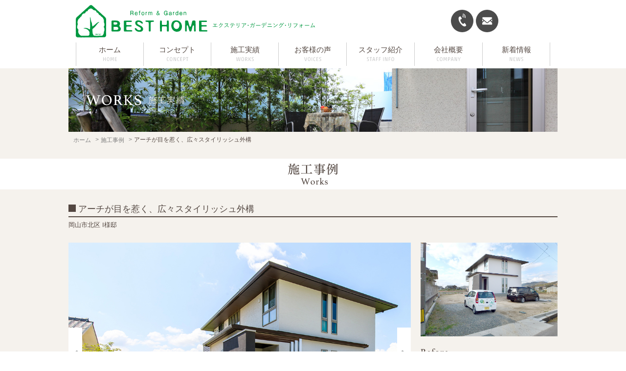

--- FILE ---
content_type: text/html; charset=UTF-8
request_url: https://besthome-oka.co.jp/works/1303
body_size: 12661
content:
<!DOCTYPE html>
<html dir="ltr" lang="ja">
<head>
	<meta charset="UTF-8">
	<title>エクステリア 外構 ガーデニング カーポート ウッドデッキ テラス 造園 庭 岡山県岡山市 倉敷市-ベストホーム アーチが目を惹く、広々スタイリッシュ外構 | エクステリア 外構 ガーデニング カーポート ウッドデッキ テラス 造園 庭 岡山県岡山市 倉敷市-ベストホーム</title>
	<meta name="viewport" content="width=device-width,initial-scale=1.0,minimum-scale=1.0,maximum-scale=1.0,user-scalable=no">
	<meta name="apple-mobile-web-app-title" content="ベストホーム エクステリア・ガーデニング・リフォーム">
	<link rel="icon" href="https://besthome-oka.co.jp/wp/wp-content/themes/besthome/img/favicon.ico" type="image/x-icon">
	<link rel="apple-touch-icon" href="https://besthome-oka.co.jp/wp/wp-content/themes/besthome/img/apple-touch-icon.png" sizes="180x180">

		<!-- All in One SEO 4.7.7 - aioseo.com -->
	<meta name="description" content="岡山で一番笑顔の集まるエクステリア・ガーデンの会社を目指して！岡山県岡山市よりエクステリア,外構,門,塀,庭,造園,ガーデンデザイン,カーポートを素敵にご提案。豊富な、施工例・ガーデンプラン集を是非ご覧下さい。" />
	<meta name="robots" content="max-image-preview:large" />
	<link rel="canonical" href="https://besthome-oka.co.jp/works/1303" />
	<meta name="generator" content="All in One SEO (AIOSEO) 4.7.7" />
		<meta name="google" content="nositelinkssearchbox" />
		<script type="application/ld+json" class="aioseo-schema">
			{"@context":"https:\/\/schema.org","@graph":[{"@type":"BreadcrumbList","@id":"https:\/\/besthome-oka.co.jp\/works\/1303#breadcrumblist","itemListElement":[{"@type":"ListItem","@id":"https:\/\/besthome-oka.co.jp\/#listItem","position":1,"name":"\u5bb6","item":"https:\/\/besthome-oka.co.jp\/","nextItem":{"@type":"ListItem","@id":"https:\/\/besthome-oka.co.jp\/works\/1303#listItem","name":"\u30a2\u30fc\u30c1\u304c\u76ee\u3092\u60f9\u304f\u3001\u5e83\u3005\u30b9\u30bf\u30a4\u30ea\u30c3\u30b7\u30e5\u5916\u69cb"}},{"@type":"ListItem","@id":"https:\/\/besthome-oka.co.jp\/works\/1303#listItem","position":2,"name":"\u30a2\u30fc\u30c1\u304c\u76ee\u3092\u60f9\u304f\u3001\u5e83\u3005\u30b9\u30bf\u30a4\u30ea\u30c3\u30b7\u30e5\u5916\u69cb","previousItem":{"@type":"ListItem","@id":"https:\/\/besthome-oka.co.jp\/#listItem","name":"\u5bb6"}}]},{"@type":"Organization","@id":"https:\/\/besthome-oka.co.jp\/#organization","name":"\u30a8\u30af\u30b9\u30c6\u30ea\u30a2 \u5916\u69cb \u30ac\u30fc\u30c7\u30cb\u30f3\u30b0 \u30ab\u30fc\u30dd\u30fc\u30c8 \u30a6\u30c3\u30c9\u30c7\u30c3\u30ad \u30c6\u30e9\u30b9 \u9020\u5712 \u5ead \u5ca1\u5c71\u770c\u5ca1\u5c71\u5e02 \u5009\u6577\u5e02-\u30d9\u30b9\u30c8\u30db\u30fc\u30e0","description":"\u5ca1\u5c71\u770c\u5ca1\u5c71\u5e02\u3088\u308a\u30a8\u30af\u30b9\u30c6\u30ea\u30a2,\u5916\u69cb,\u9580,\u5840,\u5ead,\u9020\u5712,\u30ac\u30fc\u30c7\u30f3\u30c7\u30b6\u30a4\u30f3,\u30ab\u30fc\u30dd\u30fc\u30c8\u3092\u7d20\u6575\u306b\u3054\u63d0\u6848\u3002\u8c4a\u5bcc\u306a\u3001\u65bd\u5de5\u4f8b\u30fb\u30ac\u30fc\u30c7\u30f3\u30d7\u30e9\u30f3\u96c6\u3092\u662f\u975e\u3054\u89a7\u4e0b\u3055\u3044\u3002","url":"https:\/\/besthome-oka.co.jp\/"},{"@type":"WebPage","@id":"https:\/\/besthome-oka.co.jp\/works\/1303#webpage","url":"https:\/\/besthome-oka.co.jp\/works\/1303","name":"\u30a2\u30fc\u30c1\u304c\u76ee\u3092\u60f9\u304f\u3001\u5e83\u3005\u30b9\u30bf\u30a4\u30ea\u30c3\u30b7\u30e5\u5916\u69cb | \u30a8\u30af\u30b9\u30c6\u30ea\u30a2 \u5916\u69cb \u30ac\u30fc\u30c7\u30cb\u30f3\u30b0 \u30ab\u30fc\u30dd\u30fc\u30c8 \u30a6\u30c3\u30c9\u30c7\u30c3\u30ad \u30c6\u30e9\u30b9 \u9020\u5712 \u5ead \u5ca1\u5c71\u770c\u5ca1\u5c71\u5e02 \u5009\u6577\u5e02-\u30d9\u30b9\u30c8\u30db\u30fc\u30e0","description":"\u5ca1\u5c71\u3067\u4e00\u756a\u7b11\u9854\u306e\u96c6\u307e\u308b\u30a8\u30af\u30b9\u30c6\u30ea\u30a2\u30fb\u30ac\u30fc\u30c7\u30f3\u306e\u4f1a\u793e\u3092\u76ee\u6307\u3057\u3066\uff01\u5ca1\u5c71\u770c\u5ca1\u5c71\u5e02\u3088\u308a\u30a8\u30af\u30b9\u30c6\u30ea\u30a2,\u5916\u69cb,\u9580,\u5840,\u5ead,\u9020\u5712,\u30ac\u30fc\u30c7\u30f3\u30c7\u30b6\u30a4\u30f3,\u30ab\u30fc\u30dd\u30fc\u30c8\u3092\u7d20\u6575\u306b\u3054\u63d0\u6848\u3002\u8c4a\u5bcc\u306a\u3001\u65bd\u5de5\u4f8b\u30fb\u30ac\u30fc\u30c7\u30f3\u30d7\u30e9\u30f3\u96c6\u3092\u662f\u975e\u3054\u89a7\u4e0b\u3055\u3044\u3002","inLanguage":"ja","isPartOf":{"@id":"https:\/\/besthome-oka.co.jp\/#website"},"breadcrumb":{"@id":"https:\/\/besthome-oka.co.jp\/works\/1303#breadcrumblist"},"datePublished":"2018-01-29T14:00:54+09:00","dateModified":"2018-02-02T13:51:25+09:00"},{"@type":"WebSite","@id":"https:\/\/besthome-oka.co.jp\/#website","url":"https:\/\/besthome-oka.co.jp\/","name":"\u30a8\u30af\u30b9\u30c6\u30ea\u30a2 \u5916\u69cb \u30ac\u30fc\u30c7\u30cb\u30f3\u30b0 \u30ab\u30fc\u30dd\u30fc\u30c8 \u30a6\u30c3\u30c9\u30c7\u30c3\u30ad \u30c6\u30e9\u30b9 \u9020\u5712 \u5ead \u5ca1\u5c71\u770c\u5ca1\u5c71\u5e02 \u5009\u6577\u5e02-\u30d9\u30b9\u30c8\u30db\u30fc\u30e0","description":"\u5ca1\u5c71\u770c\u5ca1\u5c71\u5e02\u3088\u308a\u30a8\u30af\u30b9\u30c6\u30ea\u30a2,\u5916\u69cb,\u9580,\u5840,\u5ead,\u9020\u5712,\u30ac\u30fc\u30c7\u30f3\u30c7\u30b6\u30a4\u30f3,\u30ab\u30fc\u30dd\u30fc\u30c8\u3092\u7d20\u6575\u306b\u3054\u63d0\u6848\u3002\u8c4a\u5bcc\u306a\u3001\u65bd\u5de5\u4f8b\u30fb\u30ac\u30fc\u30c7\u30f3\u30d7\u30e9\u30f3\u96c6\u3092\u662f\u975e\u3054\u89a7\u4e0b\u3055\u3044\u3002","inLanguage":"ja","publisher":{"@id":"https:\/\/besthome-oka.co.jp\/#organization"}}]}
		</script>
		<!-- All in One SEO -->

<link rel='dns-prefetch' href='//ajax.googleapis.com' />
<link rel='dns-prefetch' href='//webfonts.xserver.jp' />
<link rel='dns-prefetch' href='//maxcdn.bootstrapcdn.com' />
<link rel="alternate" title="oEmbed (JSON)" type="application/json+oembed" href="https://besthome-oka.co.jp/wp-json/oembed/1.0/embed?url=https%3A%2F%2Fbesthome-oka.co.jp%2Fworks%2F1303" />
<link rel="alternate" title="oEmbed (XML)" type="text/xml+oembed" href="https://besthome-oka.co.jp/wp-json/oembed/1.0/embed?url=https%3A%2F%2Fbesthome-oka.co.jp%2Fworks%2F1303&#038;format=xml" />
<style id='wp-img-auto-sizes-contain-inline-css' type='text/css'>
img:is([sizes=auto i],[sizes^="auto," i]){contain-intrinsic-size:3000px 1500px}
/*# sourceURL=wp-img-auto-sizes-contain-inline-css */
</style>
<link rel='stylesheet' id='sbi_styles-css' href='https://besthome-oka.co.jp/wp/wp-content/plugins/instagram-feed/css/sbi-styles.min.css?ver=6.6.1' type='text/css' media='all' />
<style id='wp-emoji-styles-inline-css' type='text/css'>

	img.wp-smiley, img.emoji {
		display: inline !important;
		border: none !important;
		box-shadow: none !important;
		height: 1em !important;
		width: 1em !important;
		margin: 0 0.07em !important;
		vertical-align: -0.1em !important;
		background: none !important;
		padding: 0 !important;
	}
/*# sourceURL=wp-emoji-styles-inline-css */
</style>
<style id='wp-block-library-inline-css' type='text/css'>
:root{--wp-block-synced-color:#7a00df;--wp-block-synced-color--rgb:122,0,223;--wp-bound-block-color:var(--wp-block-synced-color);--wp-editor-canvas-background:#ddd;--wp-admin-theme-color:#007cba;--wp-admin-theme-color--rgb:0,124,186;--wp-admin-theme-color-darker-10:#006ba1;--wp-admin-theme-color-darker-10--rgb:0,107,160.5;--wp-admin-theme-color-darker-20:#005a87;--wp-admin-theme-color-darker-20--rgb:0,90,135;--wp-admin-border-width-focus:2px}@media (min-resolution:192dpi){:root{--wp-admin-border-width-focus:1.5px}}.wp-element-button{cursor:pointer}:root .has-very-light-gray-background-color{background-color:#eee}:root .has-very-dark-gray-background-color{background-color:#313131}:root .has-very-light-gray-color{color:#eee}:root .has-very-dark-gray-color{color:#313131}:root .has-vivid-green-cyan-to-vivid-cyan-blue-gradient-background{background:linear-gradient(135deg,#00d084,#0693e3)}:root .has-purple-crush-gradient-background{background:linear-gradient(135deg,#34e2e4,#4721fb 50%,#ab1dfe)}:root .has-hazy-dawn-gradient-background{background:linear-gradient(135deg,#faaca8,#dad0ec)}:root .has-subdued-olive-gradient-background{background:linear-gradient(135deg,#fafae1,#67a671)}:root .has-atomic-cream-gradient-background{background:linear-gradient(135deg,#fdd79a,#004a59)}:root .has-nightshade-gradient-background{background:linear-gradient(135deg,#330968,#31cdcf)}:root .has-midnight-gradient-background{background:linear-gradient(135deg,#020381,#2874fc)}:root{--wp--preset--font-size--normal:16px;--wp--preset--font-size--huge:42px}.has-regular-font-size{font-size:1em}.has-larger-font-size{font-size:2.625em}.has-normal-font-size{font-size:var(--wp--preset--font-size--normal)}.has-huge-font-size{font-size:var(--wp--preset--font-size--huge)}.has-text-align-center{text-align:center}.has-text-align-left{text-align:left}.has-text-align-right{text-align:right}.has-fit-text{white-space:nowrap!important}#end-resizable-editor-section{display:none}.aligncenter{clear:both}.items-justified-left{justify-content:flex-start}.items-justified-center{justify-content:center}.items-justified-right{justify-content:flex-end}.items-justified-space-between{justify-content:space-between}.screen-reader-text{border:0;clip-path:inset(50%);height:1px;margin:-1px;overflow:hidden;padding:0;position:absolute;width:1px;word-wrap:normal!important}.screen-reader-text:focus{background-color:#ddd;clip-path:none;color:#444;display:block;font-size:1em;height:auto;left:5px;line-height:normal;padding:15px 23px 14px;text-decoration:none;top:5px;width:auto;z-index:100000}html :where(.has-border-color){border-style:solid}html :where([style*=border-top-color]){border-top-style:solid}html :where([style*=border-right-color]){border-right-style:solid}html :where([style*=border-bottom-color]){border-bottom-style:solid}html :where([style*=border-left-color]){border-left-style:solid}html :where([style*=border-width]){border-style:solid}html :where([style*=border-top-width]){border-top-style:solid}html :where([style*=border-right-width]){border-right-style:solid}html :where([style*=border-bottom-width]){border-bottom-style:solid}html :where([style*=border-left-width]){border-left-style:solid}html :where(img[class*=wp-image-]){height:auto;max-width:100%}:where(figure){margin:0 0 1em}html :where(.is-position-sticky){--wp-admin--admin-bar--position-offset:var(--wp-admin--admin-bar--height,0px)}@media screen and (max-width:600px){html :where(.is-position-sticky){--wp-admin--admin-bar--position-offset:0px}}

/*# sourceURL=wp-block-library-inline-css */
</style><style id='global-styles-inline-css' type='text/css'>
:root{--wp--preset--aspect-ratio--square: 1;--wp--preset--aspect-ratio--4-3: 4/3;--wp--preset--aspect-ratio--3-4: 3/4;--wp--preset--aspect-ratio--3-2: 3/2;--wp--preset--aspect-ratio--2-3: 2/3;--wp--preset--aspect-ratio--16-9: 16/9;--wp--preset--aspect-ratio--9-16: 9/16;--wp--preset--color--black: #000000;--wp--preset--color--cyan-bluish-gray: #abb8c3;--wp--preset--color--white: #ffffff;--wp--preset--color--pale-pink: #f78da7;--wp--preset--color--vivid-red: #cf2e2e;--wp--preset--color--luminous-vivid-orange: #ff6900;--wp--preset--color--luminous-vivid-amber: #fcb900;--wp--preset--color--light-green-cyan: #7bdcb5;--wp--preset--color--vivid-green-cyan: #00d084;--wp--preset--color--pale-cyan-blue: #8ed1fc;--wp--preset--color--vivid-cyan-blue: #0693e3;--wp--preset--color--vivid-purple: #9b51e0;--wp--preset--gradient--vivid-cyan-blue-to-vivid-purple: linear-gradient(135deg,rgb(6,147,227) 0%,rgb(155,81,224) 100%);--wp--preset--gradient--light-green-cyan-to-vivid-green-cyan: linear-gradient(135deg,rgb(122,220,180) 0%,rgb(0,208,130) 100%);--wp--preset--gradient--luminous-vivid-amber-to-luminous-vivid-orange: linear-gradient(135deg,rgb(252,185,0) 0%,rgb(255,105,0) 100%);--wp--preset--gradient--luminous-vivid-orange-to-vivid-red: linear-gradient(135deg,rgb(255,105,0) 0%,rgb(207,46,46) 100%);--wp--preset--gradient--very-light-gray-to-cyan-bluish-gray: linear-gradient(135deg,rgb(238,238,238) 0%,rgb(169,184,195) 100%);--wp--preset--gradient--cool-to-warm-spectrum: linear-gradient(135deg,rgb(74,234,220) 0%,rgb(151,120,209) 20%,rgb(207,42,186) 40%,rgb(238,44,130) 60%,rgb(251,105,98) 80%,rgb(254,248,76) 100%);--wp--preset--gradient--blush-light-purple: linear-gradient(135deg,rgb(255,206,236) 0%,rgb(152,150,240) 100%);--wp--preset--gradient--blush-bordeaux: linear-gradient(135deg,rgb(254,205,165) 0%,rgb(254,45,45) 50%,rgb(107,0,62) 100%);--wp--preset--gradient--luminous-dusk: linear-gradient(135deg,rgb(255,203,112) 0%,rgb(199,81,192) 50%,rgb(65,88,208) 100%);--wp--preset--gradient--pale-ocean: linear-gradient(135deg,rgb(255,245,203) 0%,rgb(182,227,212) 50%,rgb(51,167,181) 100%);--wp--preset--gradient--electric-grass: linear-gradient(135deg,rgb(202,248,128) 0%,rgb(113,206,126) 100%);--wp--preset--gradient--midnight: linear-gradient(135deg,rgb(2,3,129) 0%,rgb(40,116,252) 100%);--wp--preset--font-size--small: 13px;--wp--preset--font-size--medium: 20px;--wp--preset--font-size--large: 36px;--wp--preset--font-size--x-large: 42px;--wp--preset--spacing--20: 0.44rem;--wp--preset--spacing--30: 0.67rem;--wp--preset--spacing--40: 1rem;--wp--preset--spacing--50: 1.5rem;--wp--preset--spacing--60: 2.25rem;--wp--preset--spacing--70: 3.38rem;--wp--preset--spacing--80: 5.06rem;--wp--preset--shadow--natural: 6px 6px 9px rgba(0, 0, 0, 0.2);--wp--preset--shadow--deep: 12px 12px 50px rgba(0, 0, 0, 0.4);--wp--preset--shadow--sharp: 6px 6px 0px rgba(0, 0, 0, 0.2);--wp--preset--shadow--outlined: 6px 6px 0px -3px rgb(255, 255, 255), 6px 6px rgb(0, 0, 0);--wp--preset--shadow--crisp: 6px 6px 0px rgb(0, 0, 0);}:where(.is-layout-flex){gap: 0.5em;}:where(.is-layout-grid){gap: 0.5em;}body .is-layout-flex{display: flex;}.is-layout-flex{flex-wrap: wrap;align-items: center;}.is-layout-flex > :is(*, div){margin: 0;}body .is-layout-grid{display: grid;}.is-layout-grid > :is(*, div){margin: 0;}:where(.wp-block-columns.is-layout-flex){gap: 2em;}:where(.wp-block-columns.is-layout-grid){gap: 2em;}:where(.wp-block-post-template.is-layout-flex){gap: 1.25em;}:where(.wp-block-post-template.is-layout-grid){gap: 1.25em;}.has-black-color{color: var(--wp--preset--color--black) !important;}.has-cyan-bluish-gray-color{color: var(--wp--preset--color--cyan-bluish-gray) !important;}.has-white-color{color: var(--wp--preset--color--white) !important;}.has-pale-pink-color{color: var(--wp--preset--color--pale-pink) !important;}.has-vivid-red-color{color: var(--wp--preset--color--vivid-red) !important;}.has-luminous-vivid-orange-color{color: var(--wp--preset--color--luminous-vivid-orange) !important;}.has-luminous-vivid-amber-color{color: var(--wp--preset--color--luminous-vivid-amber) !important;}.has-light-green-cyan-color{color: var(--wp--preset--color--light-green-cyan) !important;}.has-vivid-green-cyan-color{color: var(--wp--preset--color--vivid-green-cyan) !important;}.has-pale-cyan-blue-color{color: var(--wp--preset--color--pale-cyan-blue) !important;}.has-vivid-cyan-blue-color{color: var(--wp--preset--color--vivid-cyan-blue) !important;}.has-vivid-purple-color{color: var(--wp--preset--color--vivid-purple) !important;}.has-black-background-color{background-color: var(--wp--preset--color--black) !important;}.has-cyan-bluish-gray-background-color{background-color: var(--wp--preset--color--cyan-bluish-gray) !important;}.has-white-background-color{background-color: var(--wp--preset--color--white) !important;}.has-pale-pink-background-color{background-color: var(--wp--preset--color--pale-pink) !important;}.has-vivid-red-background-color{background-color: var(--wp--preset--color--vivid-red) !important;}.has-luminous-vivid-orange-background-color{background-color: var(--wp--preset--color--luminous-vivid-orange) !important;}.has-luminous-vivid-amber-background-color{background-color: var(--wp--preset--color--luminous-vivid-amber) !important;}.has-light-green-cyan-background-color{background-color: var(--wp--preset--color--light-green-cyan) !important;}.has-vivid-green-cyan-background-color{background-color: var(--wp--preset--color--vivid-green-cyan) !important;}.has-pale-cyan-blue-background-color{background-color: var(--wp--preset--color--pale-cyan-blue) !important;}.has-vivid-cyan-blue-background-color{background-color: var(--wp--preset--color--vivid-cyan-blue) !important;}.has-vivid-purple-background-color{background-color: var(--wp--preset--color--vivid-purple) !important;}.has-black-border-color{border-color: var(--wp--preset--color--black) !important;}.has-cyan-bluish-gray-border-color{border-color: var(--wp--preset--color--cyan-bluish-gray) !important;}.has-white-border-color{border-color: var(--wp--preset--color--white) !important;}.has-pale-pink-border-color{border-color: var(--wp--preset--color--pale-pink) !important;}.has-vivid-red-border-color{border-color: var(--wp--preset--color--vivid-red) !important;}.has-luminous-vivid-orange-border-color{border-color: var(--wp--preset--color--luminous-vivid-orange) !important;}.has-luminous-vivid-amber-border-color{border-color: var(--wp--preset--color--luminous-vivid-amber) !important;}.has-light-green-cyan-border-color{border-color: var(--wp--preset--color--light-green-cyan) !important;}.has-vivid-green-cyan-border-color{border-color: var(--wp--preset--color--vivid-green-cyan) !important;}.has-pale-cyan-blue-border-color{border-color: var(--wp--preset--color--pale-cyan-blue) !important;}.has-vivid-cyan-blue-border-color{border-color: var(--wp--preset--color--vivid-cyan-blue) !important;}.has-vivid-purple-border-color{border-color: var(--wp--preset--color--vivid-purple) !important;}.has-vivid-cyan-blue-to-vivid-purple-gradient-background{background: var(--wp--preset--gradient--vivid-cyan-blue-to-vivid-purple) !important;}.has-light-green-cyan-to-vivid-green-cyan-gradient-background{background: var(--wp--preset--gradient--light-green-cyan-to-vivid-green-cyan) !important;}.has-luminous-vivid-amber-to-luminous-vivid-orange-gradient-background{background: var(--wp--preset--gradient--luminous-vivid-amber-to-luminous-vivid-orange) !important;}.has-luminous-vivid-orange-to-vivid-red-gradient-background{background: var(--wp--preset--gradient--luminous-vivid-orange-to-vivid-red) !important;}.has-very-light-gray-to-cyan-bluish-gray-gradient-background{background: var(--wp--preset--gradient--very-light-gray-to-cyan-bluish-gray) !important;}.has-cool-to-warm-spectrum-gradient-background{background: var(--wp--preset--gradient--cool-to-warm-spectrum) !important;}.has-blush-light-purple-gradient-background{background: var(--wp--preset--gradient--blush-light-purple) !important;}.has-blush-bordeaux-gradient-background{background: var(--wp--preset--gradient--blush-bordeaux) !important;}.has-luminous-dusk-gradient-background{background: var(--wp--preset--gradient--luminous-dusk) !important;}.has-pale-ocean-gradient-background{background: var(--wp--preset--gradient--pale-ocean) !important;}.has-electric-grass-gradient-background{background: var(--wp--preset--gradient--electric-grass) !important;}.has-midnight-gradient-background{background: var(--wp--preset--gradient--midnight) !important;}.has-small-font-size{font-size: var(--wp--preset--font-size--small) !important;}.has-medium-font-size{font-size: var(--wp--preset--font-size--medium) !important;}.has-large-font-size{font-size: var(--wp--preset--font-size--large) !important;}.has-x-large-font-size{font-size: var(--wp--preset--font-size--x-large) !important;}
/*# sourceURL=global-styles-inline-css */
</style>

<style id='classic-theme-styles-inline-css' type='text/css'>
/*! This file is auto-generated */
.wp-block-button__link{color:#fff;background-color:#32373c;border-radius:9999px;box-shadow:none;text-decoration:none;padding:calc(.667em + 2px) calc(1.333em + 2px);font-size:1.125em}.wp-block-file__button{background:#32373c;color:#fff;text-decoration:none}
/*# sourceURL=/wp-includes/css/classic-themes.min.css */
</style>
<link rel='stylesheet' id='contact-form-7-css' href='https://besthome-oka.co.jp/wp/wp-content/plugins/contact-form-7/includes/css/styles.css?ver=6.0.2' type='text/css' media='all' />
<link rel='stylesheet' id='ppress-frontend-css' href='https://besthome-oka.co.jp/wp/wp-content/plugins/wp-user-avatar/assets/css/frontend.min.css?ver=4.15.19' type='text/css' media='all' />
<link rel='stylesheet' id='ppress-flatpickr-css' href='https://besthome-oka.co.jp/wp/wp-content/plugins/wp-user-avatar/assets/flatpickr/flatpickr.min.css?ver=4.15.19' type='text/css' media='all' />
<link rel='stylesheet' id='ppress-select2-css' href='https://besthome-oka.co.jp/wp/wp-content/plugins/wp-user-avatar/assets/select2/select2.min.css?ver=6.9' type='text/css' media='all' />
<link rel='stylesheet' id='cff-css' href='https://besthome-oka.co.jp/wp/wp-content/plugins/custom-facebook-feed/assets/css/cff-style.min.css?ver=4.2.6' type='text/css' media='all' />
<link rel='stylesheet' id='sb-font-awesome-css' href='https://maxcdn.bootstrapcdn.com/font-awesome/4.7.0/css/font-awesome.min.css?ver=6.9' type='text/css' media='all' />
<link rel='stylesheet' id='style-css' href='https://besthome-oka.co.jp/wp/wp-content/themes/besthome/style.css?ver=6.9' type='text/css' media='all' />
<link rel='stylesheet' id='reset-css' href='https://besthome-oka.co.jp/wp/wp-content/themes/besthome/common/css/reset.css?ver=6.9' type='text/css' media='all' />
<link rel='stylesheet' id='common-self-css' href='https://besthome-oka.co.jp/wp/wp-content/themes/besthome/common/css/common.css?ver=20230621' type='text/css' media='all' />
<link rel='stylesheet' id='layout-css' href='https://besthome-oka.co.jp/wp/wp-content/themes/besthome/common/css/layout.css?ver=20230621' type='text/css' media='all' />
<link rel='stylesheet' id='slick-css' href='https://besthome-oka.co.jp/wp/wp-content/themes/besthome/common/css/slick.css?ver=6.9' type='text/css' media='all' />
<link rel='stylesheet' id='slick-theme-css' href='https://besthome-oka.co.jp/wp/wp-content/themes/besthome/common/css/slick-theme.css?ver=6.9' type='text/css' media='all' />
<script type="text/javascript" src="//ajax.googleapis.com/ajax/libs/jquery/3.2.1/jquery.min.js?ver=6.9" id="jquery-js"></script>
<script type="text/javascript" src="//webfonts.xserver.jp/js/xserverv3.js?fadein=0&amp;ver=2.0.8" id="typesquare_std-js"></script>
<script type="text/javascript" src="https://besthome-oka.co.jp/wp/wp-content/plugins/wp-user-avatar/assets/flatpickr/flatpickr.min.js?ver=4.15.19" id="ppress-flatpickr-js"></script>
<script type="text/javascript" src="https://besthome-oka.co.jp/wp/wp-content/plugins/wp-user-avatar/assets/select2/select2.min.js?ver=4.15.19" id="ppress-select2-js"></script>
<link rel="https://api.w.org/" href="https://besthome-oka.co.jp/wp-json/" /><link rel="EditURI" type="application/rsd+xml" title="RSD" href="https://besthome-oka.co.jp/wp/xmlrpc.php?rsd" />
<meta name="generator" content="WordPress 6.9" />
<link rel='shortlink' href='https://besthome-oka.co.jp/?p=1303' />
</head>
<body ontouchstart="">
<div id="wrapper">

	<header id="menu" class="nav js-accordion">
		<div id="js-cover"></div>
		<div class="guronavi">
			<div class="menu">
				<h1><a href="https://besthome-oka.co.jp/"><i></i></a></h1>
				<ul>
					<li class="tel"><a href="tel:0120755526"></a><i></i></li>
					<li class="form"><a href="https://besthome-oka.co.jp/form_mail"></a><i></i></li>
				</ul>
				<div>
				 	<span class="menu-button"><i></i></span>
				</div>
			</div>
			<nav class="nav-content">
				<ul class="parent">
					<li class="home">
						<a href="https://besthome-oka.co.jp/">ホーム</a>
					</li>
					<li class="concept">
						<a href="https://besthome-oka.co.jp/concept">コンセプト</a>
						<ul class="child">
							<li><a href="https://besthome-oka.co.jp/concept">庭造りの想い</a></li>
							<li><a href="https://besthome-oka.co.jp/concept/showroom">ショールーム紹介</a></li>
							<li><a href="https://besthome-oka.co.jp/concept/flow">お引き渡しまでの<br>流れ</a></li>
						</ul>
					</li>
					<li class="works">
						<a href="https://besthome-oka.co.jp/works_cat/work_house">施工実績</a>
						<ul class="child">
							<li><a href="https://besthome-oka.co.jp/works_cat/work_house">施工事例</a></li>
							<li><a href="https://besthome-oka.co.jp/works_cat/award">受賞歴</a></li>
							<li><a href="https://besthome-oka.co.jp/works_cat/before_after">Before &amp; After</a></li>
							<li><a href="https://besthome-oka.co.jp/works_cat/perth">パース図</a></li>
						</ul>
					</li>
					<li class="voice">
						<a href="https://besthome-oka.co.jp/voice">お客様の声</a>
						<ul class="child">
							<li><a href="https://besthome-oka.co.jp/voice">お客様の声</a></li>
							<li><a href="https://besthome-oka.co.jp/voices/faq">よくある質問</a></li>
						</ul>
					</li>
					<li class="staff">
						<a href="https://besthome-oka.co.jp/staff">スタッフ紹介</a>
						<ul class="child">
							<li><a href="https://besthome-oka.co.jp/staff">スタッフ紹介</a></li>
							<li><a href="https://besthome-oka.co.jp/staff/craftman">職人紹介</a></li>
						</ul>
					</li>
					<li class="company">
						<a href="https://besthome-oka.co.jp/company">会社概要</a>
						<ul class="child">
							<li><a href="https://besthome-oka.co.jp/company">会社概要</a></li>
							<li><a href="http://besthome-recruit.com/" target="_blank">求人情報</a></li>
							<li><a href="https://besthome-oka.co.jp/company/link">リンク</a></li>
						</ul>
					</li>
					<li class="news">
						<a href="https://besthome-oka.co.jp/post">新着情報</a>
						<ul class="child">
							<li><a href="https://besthome-oka.co.jp/blog">ブログ</a></li>
							<li><a href="https://besthome-oka.co.jp/event">イベント</a></li>
						</ul>
					</li>
				</ul>
			</nav>
		</div>
	</header>

	<main>
					<section class="bgCream">
			<script type="text/javascript">
		$(function(){
			// スライドのオプション設定
			var slider = $('#bx-slider').bxSlider({
				speed: 200,
				mode: 'fade',
				prevText: '',
				nextText: '',
				touchEnabled: false,
				pagerCustom: '#bx-pager'
			});
			// 「data-slide-index」を自動ナンバリング
			$('#bx-pager li.thumb').each(function(i){
				$(this).children('a').attr('data-slide-index', i);
			});
			// サムネイル サイズ可変用class付与設定
			var num = $('#bx-pager li.thumb').length;
			if( num >= 1 && num <= 2 )
			{
				$('#bx-pager').addClass('num1to2');
			}
			else if ( num >= 3 && num <= 5 )
			{
				$('#bx-pager').addClass('num3to5');
			}
			else if ( num >= 6 )
			{
				$('#bx-pager').addClass('num6over');
			}
		});
	</script>
	<main>
		<section class="bgCream">
			<h2 class="bgImg">
				<img src="https://besthome-oka.co.jp/wp/wp-content/themes/besthome/img/works/headimg_pc.jpg" alt="" class="bg pc">
				<img src="https://besthome-oka.co.jp/wp/wp-content/themes/besthome/img/works/headimg_sp.jpg" alt="" class="bg sp">
				<img src="https://besthome-oka.co.jp/wp/wp-content/themes/besthome/img/works/head_work.svg" alt="WORKS 施工実績" class="txt">
			</h2>
			<ul class="pankz">
				<li><a href="https://besthome-oka.co.jp/">ホーム</a></li>
				<li><a href="https://besthome-oka.co.jp/works_cat/work_house">施工事例</a></li>
				<li>アーチが目を惹く、広々スタイリッシュ外構</li>
			</ul>
			<h3 class="wh"><img src="https://besthome-oka.co.jp/wp/wp-content/themes/besthome/img/works/ttl_work.svg" alt="施工事例 Works"></h3>
												<div class="content worksDetail">
				<h4>アーチが目を惹く、広々スタイリッシュ外構</h4>
				<p class="workname">岡山市北区 I様邸</p>
				<div class="column">
					<div>
						<div class="changeimg">
							<!-- 上段：メインスライド画像 -->
							<ul id="bx-slider">
								<!-- 1枚目 -->
								<li class="main">
									<p class="img"><img src="https://besthome-oka.co.jp/wp/wp-content/uploads/2018/01/works1303_01.jpg" alt="After画像"></p>
									<p class="txt">駐車スペースとお庭をしっかり分けて、お家にぴったりのスタイリッシュな外構が完成です！</p>
								</li>
								<!-- 2枚目以降 -->
																	<li class="main">
										<p class="img"><img src="https://besthome-oka.co.jp/wp/wp-content/uploads/2018/01/works1303_02.jpg" alt="After画像"></p>
										<p class="txt">自転車も置けるように3台用の広々カーポート設置！</p>
									</li>
																	<li class="main">
										<p class="img"><img src="https://besthome-oka.co.jp/wp/wp-content/uploads/2018/01/works1303_03.jpg" alt="After画像"></p>
										<p class="txt">壁は作らず、アーチを門柱の役割として設置！</p>
									</li>
																	<li class="main">
										<p class="img"><img src="https://besthome-oka.co.jp/wp/wp-content/uploads/2018/01/works1303_04.jpg" alt="After画像"></p>
										<p class="txt">植栽スペースで華やかに</p>
									</li>
																	<li class="main">
										<p class="img"><img src="https://besthome-oka.co.jp/wp/wp-content/uploads/2018/01/works1303_05.jpg" alt="After画像"></p>
										<p class="txt">開けたお庭をセミクローズに</p>
									</li>
																	<li class="main">
										<p class="img"><img src="https://besthome-oka.co.jp/wp/wp-content/uploads/2018/01/works1303_06.jpg" alt="After画像"></p>
										<p class="txt">ちょっとしたスペースが、華やかで豪華な印象になります！</p>
									</li>
																	<li class="main">
										<p class="img"><img src="https://besthome-oka.co.jp/wp/wp-content/uploads/2018/01/works1303_07.jpg" alt="After画像"></p>
										<p class="txt">【施工中】カーポート3台用設置中</p>
									</li>
																	<li class="main">
										<p class="img"><img src="https://besthome-oka.co.jp/wp/wp-content/uploads/2018/01/works1303_08.jpg" alt="After画像"></p>
										<p class="txt">【施工中】アーチ取り付け中</p>
									</li>
																	<li class="main">
										<p class="img"><img src="https://besthome-oka.co.jp/wp/wp-content/uploads/2018/01/works1303_09.jpg" alt="After画像"></p>
										<p class="txt">【施工中】石据え付け中</p>
									</li>
																	<li class="main">
										<p class="img"><img src="https://besthome-oka.co.jp/wp/wp-content/uploads/2018/01/works1303_10.jpg" alt="After画像"></p>
										<p class="txt">【施工中】お庭の壁を造作中</p>
									</li>
																	<li class="main">
										<p class="img"><img src="https://besthome-oka.co.jp/wp/wp-content/uploads/2018/01/works1303_11.jpg" alt="After画像"></p>
										<p class="txt">【施工前】簡易の階段が不便…使い勝手良くしたい！</p>
									</li>
															</ul>
							<!-- 下段：サムネイル画像 -->
							<ul id="bx-pager">
								<!-- 1枚目 -->
								<li class="thumb">
									<a href=""><img src="https://besthome-oka.co.jp/wp/wp-content/uploads/2018/01/works1303_01.jpg" alt="サムネイル画像"></a>
								</li>
								<!-- 2枚目以降 -->
																	<li class="thumb">
										<a href=""><img src="https://besthome-oka.co.jp/wp/wp-content/uploads/2018/01/works1303_02.jpg" alt="サムネイル画像"></a>
									</li>
																	<li class="thumb">
										<a href=""><img src="https://besthome-oka.co.jp/wp/wp-content/uploads/2018/01/works1303_03.jpg" alt="サムネイル画像"></a>
									</li>
																	<li class="thumb">
										<a href=""><img src="https://besthome-oka.co.jp/wp/wp-content/uploads/2018/01/works1303_04.jpg" alt="サムネイル画像"></a>
									</li>
																	<li class="thumb">
										<a href=""><img src="https://besthome-oka.co.jp/wp/wp-content/uploads/2018/01/works1303_05.jpg" alt="サムネイル画像"></a>
									</li>
																	<li class="thumb">
										<a href=""><img src="https://besthome-oka.co.jp/wp/wp-content/uploads/2018/01/works1303_06.jpg" alt="サムネイル画像"></a>
									</li>
																	<li class="thumb">
										<a href=""><img src="https://besthome-oka.co.jp/wp/wp-content/uploads/2018/01/works1303_07.jpg" alt="サムネイル画像"></a>
									</li>
																	<li class="thumb">
										<a href=""><img src="https://besthome-oka.co.jp/wp/wp-content/uploads/2018/01/works1303_08.jpg" alt="サムネイル画像"></a>
									</li>
																	<li class="thumb">
										<a href=""><img src="https://besthome-oka.co.jp/wp/wp-content/uploads/2018/01/works1303_09.jpg" alt="サムネイル画像"></a>
									</li>
																	<li class="thumb">
										<a href=""><img src="https://besthome-oka.co.jp/wp/wp-content/uploads/2018/01/works1303_10.jpg" alt="サムネイル画像"></a>
									</li>
																	<li class="thumb">
										<a href=""><img src="https://besthome-oka.co.jp/wp/wp-content/uploads/2018/01/works1303_11.jpg" alt="サムネイル画像"></a>
									</li>
															</ul>
						</div>
					</div>
					<div>
						<div class="beforeView">
							<img src="https://besthome-oka.co.jp/wp/wp-content/uploads/2018/01/works1303_b.jpg" alt="アーチが目を惹く、広々スタイリッシュ外構" width="620">
						</div>
						<dl class="before">
							<dt>
								<img src="https://besthome-oka.co.jp/wp/wp-content/themes/besthome/img/works/ttl_before.svg" alt="Before">
							</dt>
							<dd>広い敷地、素敵なお家、外構で華やかにしたい！</dd>
						</dl>
												<dl class="taglist">
							<dt>施工事例　タグ一覧</dt>
							<dd>
								<ul>
									<li><a href="https://besthome-oka.co.jp/works/works_tag/carport" rel="tag">カーポート</a></li><li><a href="https://besthome-oka.co.jp/works/works_tag/simple-modern" rel="tag">シンプルモダン</a></li><li><a href="https://besthome-oka.co.jp/works/works_tag/tree" rel="tag">シンボルツリー</a></li><li><a href="https://besthome-oka.co.jp/works/works_tag/exterior" rel="tag">外構・エクステリア</a></li><li><a href="https://besthome-oka.co.jp/works/works_tag/planting" rel="tag">植栽・樹木</a></li><li><a href="https://besthome-oka.co.jp/works/works_tag/screen" rel="tag">目隠し</a></li><li><a href="https://besthome-oka.co.jp/works/works_tag/stone" rel="tag">自然石</a></li><li><a href="https://besthome-oka.co.jp/works/works_tag/carspace" rel="tag">駐車スペース</a></li>								</ul>
							</dd>
						</dl>
					</div>
				</div>
				<dl class="comment">
					<dt>担当者のコメント</dt>
					<dd>
						I様、2015年のご新築時の工事から、2度にわたり、工事のご依頼を頂きまして本当にありがとうございます！<br />
敷地入口の間口が限られていたので、駐車場のとり方、屋根の設置には、とくに慎重にプラン致しました。<br />
広い敷地に負けない、華やかな玄関まわりとお庭への動線が目を惹きます。<br />
お子様と一緒に、めいっぱいお庭で遊んでくださいね(^_^)♪					</dd>
				</dl>
				<div class="center">
					<a href="https://besthome-oka.co.jp/works_cat/work_house" class="imgBtn"><img src="https://besthome-oka.co.jp/wp/wp-content/themes/besthome/img/works/btn_back.png" alt="一覧へ戻る"></a>
				</div>
			</div>
											</section>
	</main>

				</section><section>
					<h2 class="gn"><img src="https://besthome-oka.co.jp/wp/wp-content/themes/besthome/img/top/ttl_product.svg" alt="人気商品 Featured product"></h2>
			<div class="content product">
				<div class="column">
					<div><a href="https://besthome-oka.co.jp/featured_carport">
						<img src="https://besthome-oka.co.jp/wp/wp-content/themes/besthome/img/top/product_carport.jpg" alt="">
						<p>カーポート</p>
					</a></div>
					<div><a href="https://besthome-oka.co.jp/featured_wooddeck">
						<img src="https://besthome-oka.co.jp/wp/wp-content/themes/besthome/img/top/product_wooddeck.jpg" alt="">
						<p>ウッドデッキ</p>
					</a></div>
					<div><a href="https://besthome-oka.co.jp/featured_fence">
						<img src="https://besthome-oka.co.jp/wp/wp-content/themes/besthome/img/top/product_fence.jpg" alt="">
						<p>目隠しフェンス</p>
					</a></div>
					<div><a href="https://besthome-oka.co.jp/featured_sunroom">
						<img src="https://besthome-oka.co.jp/wp/wp-content/themes/besthome/img/top/product_sunroom.jpg" alt="">
						<p>サンルーム</p>
					</a></div>
					<div><a href="https://besthome-oka.co.jp/featured_shed">
						<img src="https://besthome-oka.co.jp/wp/wp-content/themes/besthome/img/top/product_shed.jpg" alt="">
						<p>おしゃれ物置</p>
					</a></div>
					<div><a href="https://besthome-oka.co.jp/featured_post">
						<img src="https://besthome-oka.co.jp/wp/wp-content/themes/besthome/img/top/product_post.jpg" alt="">
						<p>ポスト</p>
					</a></div>
				</div>
			</div>
									<div class="division">
					<div class="content">
						<h3 class="gn">ベストホーム 事業紹介</h2>
						<div class="pala">
							<div><a href="https://www.besthome-reform.jp/" target="_blank">
								<img src="https://besthome-oka.co.jp/wp/wp-content/themes/besthome/img/top/btn_intro/btn_intro_01.jpg" alt="リフォーム事業部">
							</a></div>
							<div><a href="http://www.besthome-tosou.com/" target="_blank">
								<img src="https://besthome-oka.co.jp/wp/wp-content/themes/besthome/img/top/btn_intro/btn_intro_02.jpg" alt="外壁塗装事業部">
							</a></div>
							<div><a href="https://www.bestfudousan.com/" target="_blank">
								<img src="https://besthome-oka.co.jp/wp/wp-content/themes/besthome/img/top/btn_intro/btn_intro_03.jpg" alt="ベスト不動産">
							</a></div>
							<div><a href="https://www.besthome-reform.jp/renovation/" target="_blank">
								<img src="https://besthome-oka.co.jp/wp/wp-content/themes/besthome/img/top/btn_intro/btn_intro_04.jpg" alt="リノベーション">
							</a></div>
						</div>
						<div class="pala" style="margin-top:10px;">
							<div><a href="http://besthome-recruit.com/" target="_blank">
								<img src="https://besthome-oka.co.jp/wp/wp-content/themes/besthome/img/top/btn_intro/btn_intro_05.jpg" alt="採用">
							</a></div>
							<div><a href="https://besthome-oka.co.jp/wp/wp-content/themes/besthome/img/top/btn_intro/compasswalk.pdf" target="_blank">
								<img src="https://besthome-oka.co.jp/wp/wp-content/themes/besthome/img/top/btn_intro/btn_intro_06.jpg" alt="歩行訓練特化型デイサービス コンパスウォーク">
							</a></div>
							<div>
																							</div>
							<div>
															</div>
						</div>
					</div>
				</div>
								<div class="content flink">
				<div class="pala">
					<div><a href="https://besthome-oka.co.jp/works_cat/work_house">
						<img src="https://besthome-oka.co.jp/wp/wp-content/themes/besthome/img/top/btn_fwork.jpg" alt="Works 施工実例">
					</a></div>
					<div><a href="https://besthome-oka.co.jp/voice">
						<img src="https://besthome-oka.co.jp/wp/wp-content/themes/besthome/img/top/btn_fvoice.jpg" alt="Costomer's voice お客様の声">
					</a></div>
				</div>
			</div>
		
		</section>
	</main>

  <footer>
		<p class="copy">Copyright © 2017 BEST HOME Inc. All Rights Reserved.</p>
		<nav>
			<ul>
				<li><a href="https://besthome-oka.co.jp/">ホーム</a></li>
				<li><a href="https://besthome-oka.co.jp/concept">コンセプト</a></li>
				<li><a href="https://besthome-oka.co.jp/works_cat/work_house">施工実績</a></li>
				<li><a href="https://besthome-oka.co.jp/voice">お客様の声</a></li>
				<li><a href="https://besthome-oka.co.jp/staff">スタッフ紹介</a></li>
				<li><a href="https://besthome-oka.co.jp/company">会社概要</a></li>
				<li><a href="https://besthome-oka.co.jp/blog">新着情報</a></li>
				<li><a href="https://besthome-oka.co.jp/featured_carport">人気商品</a></li>
				<li><a href="https://besthome-oka.co.jp/privacy">プライバシーポリシー</a></li>
			</ul>
		</nav>
		<ul>
			<li class="logo"><a href="https://besthome-oka.co.jp/"><i></i></a></li>
			<li class="tel"><a href="tel:0120755526"></a></li>
			<li class="form"><a href="https://besthome-oka.co.jp/form_mail"></a></li>
			<li id="pageTop"><a href="#top"></a></li>
		</ul>
  </footer>

</div><!-- div#wrapper -->
<!-- SMP Tracking Tag Ver 3 --><script type="text/javascript"> (function(n){ var w = window, d = document; w['ShanonCAMObject'] = n, w[n] = w[n] || function(){(w[n].q=w[n].q||[]).push(arguments)}; w[n].date = 1*new Date(); var e = d.createElement('script'), t = d.getElementsByTagName('script')[0]; e.async = 1, e.type='text/javascript', e.charset='utf-8', e.src = 'https://tracker.shanon-services.com/static/js/cam3.js' + "?_=" + w[n].date; t.parentNode.insertBefore(e,t); })('_cam'); _cam('create', 'cIEmkIBAVO-531', ['besthome-oka.smktg.jp','.besthome-oka.co.jp','.besthome-reform.jp','.besthome-tosou.com','.docchimo.com']); _cam('require', 'crossLinker'); _cam('crossLinker:allLink', ['besthome-oka.smktg.jp','.besthome-oka.co.jp','.besthome-reform.jp','.besthome-tosou.com','.docchimo.com']); _cam('send'); //--> </script><script> document.addEventListener("DOMContentLoaded", function(e){ var a_list = document.querySelectorAll("a.track_event"); for (var i = 0, len = a_list.length; i < len; i++) { var a = a_list[i]; a.addEventListener("click", function(e) { var this_elm = e.currentTarget || e.srcElement; _cam('send', { "url": this_elm.href, "title": this_elm.title }); }); }; }); </script>
<script type="speculationrules">
{"prefetch":[{"source":"document","where":{"and":[{"href_matches":"/*"},{"not":{"href_matches":["/wp/wp-*.php","/wp/wp-admin/*","/wp/wp-content/uploads/*","/wp/wp-content/*","/wp/wp-content/plugins/*","/wp/wp-content/themes/besthome/*","/*\\?(.+)"]}},{"not":{"selector_matches":"a[rel~=\"nofollow\"]"}},{"not":{"selector_matches":".no-prefetch, .no-prefetch a"}}]},"eagerness":"conservative"}]}
</script>
<!-- Custom Facebook Feed JS -->
<script type="text/javascript">var cffajaxurl = "https://besthome-oka.co.jp/wp/wp-admin/admin-ajax.php";
var cfflinkhashtags = "true";
</script>
<!-- Instagram Feed JS -->
<script type="text/javascript">
var sbiajaxurl = "https://besthome-oka.co.jp/wp/wp-admin/admin-ajax.php";
</script>
<script type="text/javascript">
var gaJsHost = (("https:" == document.location.protocol) ? "https://ssl." : "http://www.");
document.write(unescape("%3Cscript src='" + gaJsHost + "google-analytics.com/ga.js' type='text/javascript'%3E%3C/script%3E"));
</script>

<!-- êVÉAÉNÉZÉXâêÕ --><script type="text/javascript">
try {
var pageTracker = _gat._getTracker("UA-6398965-1");
pageTracker._trackPageview();
} catch(err) {}</script>
<script type="text/javascript" src="https://besthome-oka.co.jp/wp/wp-includes/js/dist/hooks.min.js?ver=dd5603f07f9220ed27f1" id="wp-hooks-js"></script>
<script type="text/javascript" src="https://besthome-oka.co.jp/wp/wp-includes/js/dist/i18n.min.js?ver=c26c3dc7bed366793375" id="wp-i18n-js"></script>
<script type="text/javascript" id="wp-i18n-js-after">
/* <![CDATA[ */
wp.i18n.setLocaleData( { 'text direction\u0004ltr': [ 'ltr' ] } );
wp.i18n.setLocaleData( { 'text direction\u0004ltr': [ 'ltr' ] } );
//# sourceURL=wp-i18n-js-after
/* ]]> */
</script>
<script type="text/javascript" src="https://besthome-oka.co.jp/wp/wp-content/plugins/contact-form-7/includes/swv/js/index.js?ver=6.0.2" id="swv-js"></script>
<script type="text/javascript" id="contact-form-7-js-translations">
/* <![CDATA[ */
( function( domain, translations ) {
	var localeData = translations.locale_data[ domain ] || translations.locale_data.messages;
	localeData[""].domain = domain;
	wp.i18n.setLocaleData( localeData, domain );
} )( "contact-form-7", {"translation-revision-date":"2024-11-05 02:21:01+0000","generator":"GlotPress\/4.0.1","domain":"messages","locale_data":{"messages":{"":{"domain":"messages","plural-forms":"nplurals=1; plural=0;","lang":"ja_JP"},"This contact form is placed in the wrong place.":["\u3053\u306e\u30b3\u30f3\u30bf\u30af\u30c8\u30d5\u30a9\u30fc\u30e0\u306f\u9593\u9055\u3063\u305f\u4f4d\u7f6e\u306b\u7f6e\u304b\u308c\u3066\u3044\u307e\u3059\u3002"],"Error:":["\u30a8\u30e9\u30fc:"]}},"comment":{"reference":"includes\/js\/index.js"}} );
//# sourceURL=contact-form-7-js-translations
/* ]]> */
</script>
<script type="text/javascript" id="contact-form-7-js-before">
/* <![CDATA[ */
var wpcf7 = {
    "api": {
        "root": "https:\/\/besthome-oka.co.jp\/wp-json\/",
        "namespace": "contact-form-7\/v1"
    }
};
//# sourceURL=contact-form-7-js-before
/* ]]> */
</script>
<script type="text/javascript" src="https://besthome-oka.co.jp/wp/wp-content/plugins/contact-form-7/includes/js/index.js?ver=6.0.2" id="contact-form-7-js"></script>
<script type="text/javascript" id="ppress-frontend-script-js-extra">
/* <![CDATA[ */
var pp_ajax_form = {"ajaxurl":"https://besthome-oka.co.jp/wp/wp-admin/admin-ajax.php","confirm_delete":"Are you sure?","deleting_text":"Deleting...","deleting_error":"An error occurred. Please try again.","nonce":"54cb55b5b8","disable_ajax_form":"false","is_checkout":"0","is_checkout_tax_enabled":"0","is_checkout_autoscroll_enabled":"true"};
//# sourceURL=ppress-frontend-script-js-extra
/* ]]> */
</script>
<script type="text/javascript" src="https://besthome-oka.co.jp/wp/wp-content/plugins/wp-user-avatar/assets/js/frontend.min.js?ver=4.15.19" id="ppress-frontend-script-js"></script>
<script type="text/javascript" src="https://besthome-oka.co.jp/wp/wp-content/plugins/custom-facebook-feed/assets/js/cff-scripts.min.js?ver=4.2.6" id="cffscripts-js"></script>
<script type="text/javascript" src="https://besthome-oka.co.jp/wp/wp-content/themes/besthome/common/js/common.js?ver=6.9" id="common-self-js"></script>
<script type="text/javascript" src="https://besthome-oka.co.jp/wp/wp-content/themes/besthome/common/js/accordionMenu.js?ver=6.9" id="accordionMenu-js"></script>
<script type="text/javascript" src="https://besthome-oka.co.jp/wp/wp-content/themes/besthome/common/js/pageTop.js?ver=6.9" id="pageTop-js"></script>
<script type="text/javascript" src="https://besthome-oka.co.jp/wp/wp-content/themes/besthome/common/js/slick.min.js?ver=6.9" id="slick.min-js"></script>
<script type="text/javascript" src="https://besthome-oka.co.jp/wp/wp-content/themes/besthome/common/js/slickOption.js?ver=6.9" id="slickOption-js"></script>
<script type="text/javascript" src="https://besthome-oka.co.jp/wp/wp-content/themes/besthome/common/js/jquery.bxslider.js?ver=6.9" id="bxslider-js"></script>
<script id="wp-emoji-settings" type="application/json">
{"baseUrl":"https://s.w.org/images/core/emoji/17.0.2/72x72/","ext":".png","svgUrl":"https://s.w.org/images/core/emoji/17.0.2/svg/","svgExt":".svg","source":{"concatemoji":"https://besthome-oka.co.jp/wp/wp-includes/js/wp-emoji-release.min.js?ver=6.9"}}
</script>
<script type="module">
/* <![CDATA[ */
/*! This file is auto-generated */
const a=JSON.parse(document.getElementById("wp-emoji-settings").textContent),o=(window._wpemojiSettings=a,"wpEmojiSettingsSupports"),s=["flag","emoji"];function i(e){try{var t={supportTests:e,timestamp:(new Date).valueOf()};sessionStorage.setItem(o,JSON.stringify(t))}catch(e){}}function c(e,t,n){e.clearRect(0,0,e.canvas.width,e.canvas.height),e.fillText(t,0,0);t=new Uint32Array(e.getImageData(0,0,e.canvas.width,e.canvas.height).data);e.clearRect(0,0,e.canvas.width,e.canvas.height),e.fillText(n,0,0);const a=new Uint32Array(e.getImageData(0,0,e.canvas.width,e.canvas.height).data);return t.every((e,t)=>e===a[t])}function p(e,t){e.clearRect(0,0,e.canvas.width,e.canvas.height),e.fillText(t,0,0);var n=e.getImageData(16,16,1,1);for(let e=0;e<n.data.length;e++)if(0!==n.data[e])return!1;return!0}function u(e,t,n,a){switch(t){case"flag":return n(e,"\ud83c\udff3\ufe0f\u200d\u26a7\ufe0f","\ud83c\udff3\ufe0f\u200b\u26a7\ufe0f")?!1:!n(e,"\ud83c\udde8\ud83c\uddf6","\ud83c\udde8\u200b\ud83c\uddf6")&&!n(e,"\ud83c\udff4\udb40\udc67\udb40\udc62\udb40\udc65\udb40\udc6e\udb40\udc67\udb40\udc7f","\ud83c\udff4\u200b\udb40\udc67\u200b\udb40\udc62\u200b\udb40\udc65\u200b\udb40\udc6e\u200b\udb40\udc67\u200b\udb40\udc7f");case"emoji":return!a(e,"\ud83e\u1fac8")}return!1}function f(e,t,n,a){let r;const o=(r="undefined"!=typeof WorkerGlobalScope&&self instanceof WorkerGlobalScope?new OffscreenCanvas(300,150):document.createElement("canvas")).getContext("2d",{willReadFrequently:!0}),s=(o.textBaseline="top",o.font="600 32px Arial",{});return e.forEach(e=>{s[e]=t(o,e,n,a)}),s}function r(e){var t=document.createElement("script");t.src=e,t.defer=!0,document.head.appendChild(t)}a.supports={everything:!0,everythingExceptFlag:!0},new Promise(t=>{let n=function(){try{var e=JSON.parse(sessionStorage.getItem(o));if("object"==typeof e&&"number"==typeof e.timestamp&&(new Date).valueOf()<e.timestamp+604800&&"object"==typeof e.supportTests)return e.supportTests}catch(e){}return null}();if(!n){if("undefined"!=typeof Worker&&"undefined"!=typeof OffscreenCanvas&&"undefined"!=typeof URL&&URL.createObjectURL&&"undefined"!=typeof Blob)try{var e="postMessage("+f.toString()+"("+[JSON.stringify(s),u.toString(),c.toString(),p.toString()].join(",")+"));",a=new Blob([e],{type:"text/javascript"});const r=new Worker(URL.createObjectURL(a),{name:"wpTestEmojiSupports"});return void(r.onmessage=e=>{i(n=e.data),r.terminate(),t(n)})}catch(e){}i(n=f(s,u,c,p))}t(n)}).then(e=>{for(const n in e)a.supports[n]=e[n],a.supports.everything=a.supports.everything&&a.supports[n],"flag"!==n&&(a.supports.everythingExceptFlag=a.supports.everythingExceptFlag&&a.supports[n]);var t;a.supports.everythingExceptFlag=a.supports.everythingExceptFlag&&!a.supports.flag,a.supports.everything||((t=a.source||{}).concatemoji?r(t.concatemoji):t.wpemoji&&t.twemoji&&(r(t.twemoji),r(t.wpemoji)))});
//# sourceURL=https://besthome-oka.co.jp/wp/wp-includes/js/wp-emoji-loader.min.js
/* ]]> */
</script>
</body>
</html>

--- FILE ---
content_type: text/css
request_url: https://besthome-oka.co.jp/wp/wp-content/themes/besthome/common/css/reset.css?ver=6.9
body_size: 733
content:
@charset "utf-8";
/* CSS Document */

/* Reset
------------------------------------------------------------*/
body,
div,
dl,
dt,
dd,
ul,
ol,
li,
h1,
h2,
h3,
h4,
h5,
h6,
form,
fieldset,
input,
textarea,
p,
blockquote,
th,
td
{
	margin: 0;
	padding: 0;
}
address,
em
{
	font-style: normal;
}
strong,
th
{
	font-weight: normal;
}
table
{
	border-collapse: collapse;
	border-spacing: 0;
	width: 100%;
}
th
{
	text-align: left;
}
hr,
legend
{
	clear: both;
	display: none;
}
h1,
h2,
h3,
h4,
h5,
h6
{
	font-size: 100%;
	font-weight: normal;
}
img,
fieldset
{
	border: 0;
}
img
{
	border:0;
	vertical-align:top;
	max-width:100%;
	height:auto;
}

li
{
	list-style-type: none;
}
input[type="submit"],button,label,select{
	cursor:pointer;
}

hr{
	clear: both;
}

main
{
	display: block;
}

/* Fonts
------------------------------------------------------------*/
body{
	-webkit-text-size-adjust: 100%;
	word-wrap : break-word;
	overflow-wrap : break-word;
}
body,input,button,textarea,select
{
	font-family: "游ゴシック", YuGothic, "Sawarabi Gothic", Verdana, Roboto, "Droid Sans", "メイリオ", Meiryo, "ヒラギノ角ゴ ProN W3", "Hiragino Kaku Gothic ProN", "ＭＳ Ｐゴシック", sans-serif;
	color: #534741;
}
html>/**/body
{
	color: #534741;
	font-size: 18px;
	line-height: 1.7;
} /* Except IE */

@media screen and (max-width: 767px)
{
	html>/**/body
	{
		font-size: 15px;
	} /* Except IE */

}


/* link
------------------------------------------------------------*/
a{
	color: #534741;
	text-decoration:none;
	vertical-align: middle;
}


--- FILE ---
content_type: text/css
request_url: https://besthome-oka.co.jp/wp/wp-content/themes/besthome/common/css/common.css?ver=20230621
body_size: 4379
content:
@charset "UTF-8";
@media screen and (min-width: 769px) {
  div#wrapper header.nav {
    position: fixed;
    top: 0;
    z-index: 100;
    background-color: #fff;
    width: 100%;
  }
  div#wrapper header.nav div.guronavi {
    padding: 10px 10px 0;
    position: relative;
    margin: 0 auto;
    max-width: 1000px;
    box-sizing: border-box;
  }
  div#wrapper header.nav div.guronavi div.menu {
    display: table;
    border-spacing: 5px 0;
    width: 100%;
  }
  div#wrapper header.nav div.guronavi div.menu h1 {
    display: table-cell;
    vertical-align: middle;
  }
  div#wrapper header.nav div.guronavi div.menu h1 a {
    display: block;
  }
  div#wrapper header.nav div.guronavi div.menu h1 a i {
    height: 67px;
    display: table;
    border-spacing: 10px 0;
    padding-left: 62px;
    background: url(../../common/img/logo_icon.svg) 0% 50%/62px 67px no-repeat;
  }
  div#wrapper header.nav div.guronavi div.menu h1 a i::before {
    display: table-cell;
    vertical-align: middle;
    width: 198px;
    height: 43px;
    background: url(../../common/img/logo_text1.svg) 50% 50%/contain no-repeat;
    content: "";
  }
  div#wrapper header.nav div.guronavi div.menu h1 a i::after {
    display: table-cell;
    vertical-align: middle;
    width: 209px;
    height: 11px;
    background: url(../../common/img/logo_text2.svg) 50% 64%/contain no-repeat;
    content: "";
  }
}
@media screen and (min-width: 769px) and (max-width: 939px) {
  div#wrapper header.nav div.guronavi div.menu h1 a i::before, div#wrapper header.nav div.guronavi div.menu h1 a i::after {
    margin: 0 auto;
    display: block;
  }
  div#wrapper header.nav div.guronavi div.menu h1 a i::after {
    margin-top: 6px;
  }
}
@media screen and (min-width: 769px) {
  div#wrapper header.nav div.guronavi div.menu ul {
    display: table-cell;
    vertical-align: middle;
    width: 405px;
  }
  div#wrapper header.nav div.guronavi div.menu ul li {
    display: table-cell;
    vertical-align: middle;
  }
  div#wrapper header.nav div.guronavi div.menu ul li.tel {
    padding-left: 217px;
    position: relative;
  }
  div#wrapper header.nav div.guronavi div.menu ul li.tel a {
    display: block;
    width: 46px;
    height: 46px;
    background: url(../../common/img/icon_tel.svg) 50% 50%/contain no-repeat;
  }
  div#wrapper header.nav div.guronavi div.menu ul li.tel i {
    position: absolute;
    top: 50%;
    left: 0;
    display: block;
    width: 207px;
    height: 46px;
    -webkit-transform: translateY(-60%);
    -ms-transform: translateY(-60%);
    transform: translateY(-60%);
    content: '';
  }
  div#wrapper header.nav div.guronavi div.menu ul li.tel a:hover + i {
    -webkit-transform: translateY(-50%);
    -ms-transform: translateY(-50%);
    transform: translateY(-50%);
    -webkit-transition: all 0.2s !important;
    -ms-transition: all 0.2s !important;
    transition: all 0.2s !important;
    background: url(../../common/img/head_tel.svg) 50% 50%/contain no-repeat;
  }
  div#wrapper header.nav div.guronavi div.menu ul li.form {
    padding-right: 96px;
    position: relative;
  }
  div#wrapper header.nav div.guronavi div.menu ul li.form a {
    display: block;
    width: 46px;
    height: 46px;
    background: url(../../common/img/icon_form.svg) 50% 50%/contain no-repeat;
  }
  div#wrapper header.nav div.guronavi div.menu ul li.form i {
    position: absolute;
    top: 50%;
    right: 0;
    display: block;
    width: 86px;
    height: 46px;
    -webkit-transform: translateY(-60%);
    -ms-transform: translateY(-60%);
    transform: translateY(-60%);
    content: '';
  }
  div#wrapper header.nav div.guronavi div.menu ul li.form a:hover + i {
    -webkit-transform: translateY(-50%);
    -ms-transform: translateY(-50%);
    transform: translateY(-50%);
    -webkit-transition: all 0.2s !important;
    -ms-transition: all 0.2s !important;
    transition: all 0.2s !important;
    background: url(../../common/img/head_form.svg) 50% 50%/contain no-repeat;
  }
  div#wrapper header.nav div.guronavi nav.nav-content {
    margin: 10px auto 5px;
    display: block;
    width: 100%;
    -webkit-font-smoothing: antialiased;
  }
  div#wrapper header.nav div.guronavi nav.nav-content ul.parent {
    margin: 0 auto;
    padding: 0 5px;
    box-sizing: border-box;
    table-layout: fixed;
    display: table;
    width: 100%;
  }
  div#wrapper header.nav div.guronavi nav.nav-content ul.parent > li {
    position: relative;
    border-left: 1px solid #ccc;
    display: table-cell;
    vertical-align: middle;
  }
  div#wrapper header.nav div.guronavi nav.nav-content ul.parent > li:last-child {
    border-right: 1px solid #ccc;
  }
  div#wrapper header.nav div.guronavi nav.nav-content ul.parent > li > a {
    position: relative;
    z-index: 1;
    margin: 0 auto;
    display: block;
    height: 48px;
    line-height: 2;
    text-align: center;
    font-size: 15px;
    pointer-events: none;
  }
  div#wrapper header.nav div.guronavi nav.nav-content ul.parent > li.home > a {
    pointer-events: auto;
  }
  div#wrapper header.nav div.guronavi nav.nav-content ul.parent > li ul.child {
    visibility: hidden;
    margin-left: -1px;
    border-left: 1px solid #ccc;
    border-right: 1px solid #ccc;
    position: absolute;
    z-index: 0;
    opacity: 0;
    width: 100%;
    max-height: 0;
    background-color: #fff;
  }
  div#wrapper header.nav div.guronavi nav.nav-content ul.parent > li ul.child > li {
    border-bottom: 1px solid #f2f2f2;
  }
  div#wrapper header.nav div.guronavi nav.nav-content ul.parent > li ul.child > li:first-child {
    border-top: 1px solid #f2f2f2;
  }
  div#wrapper header.nav div.guronavi nav.nav-content ul.parent > li ul.child > li:last-child {
    border-bottom: 1px solid #ccc;
  }
  div#wrapper header.nav div.guronavi nav.nav-content ul.parent > li ul.child > li > a {
    padding: 12px 0;
    text-align: center;
    margin: 0 auto;
    display: block;
    font-size: 14px;
    line-height: 1.5;
  }
  div#wrapper header.nav div.guronavi nav.nav-content ul.parent > li:hover > a {
    pointer-events: auto;
  }
  div#wrapper header.nav div.guronavi nav.nav-content ul.parent > li:hover > ul.child {
    visibility: visible;
    max-height: 200px;
    opacity: 1;
    -webkit-transition: opacity 0.2s, visibility 0.2s, max-height 0.1s;
    -ms-transition: opacity 0.2s, visibility 0.2s, max-height 0.1s;
    transition: opacity 0.2s, visibility 0.2s, max-height 0.1s;
  }
}
@media screen and (min-width: 769px) and (max-width: 768px) {
  div#wrapper header.nav div.guronavi nav.nav-content ul.parent > li:hover > a {
    pointer-events: none;
  }
  div#wrapper header.nav div.guronavi nav.nav-content ul.parent > li:hover.home > a {
    pointer-events: auto;
  }
}
@media screen and (min-width: 769px) {
  div#wrapper header.nav div.guronavi nav.nav-content ul.parent > li.home > a::after {
    margin: 0 auto;
    display: block;
    width: 28px;
    height: 7.7px;
    background-image: url(../../common/img/nav_home.svg);
    background-position: 50% 50%;
    background-size: 100% 100%;
    background-repeat: no-repeat;
    content: '';
  }
  div#wrapper header.nav div.guronavi nav.nav-content ul.parent > li.concept > a::after {
    margin: 0 auto;
    display: block;
    width: 44px;
    height: 7.7px;
    background-image: url(../../common/img/nav_concept.svg);
    background-position: 50% 50%;
    background-size: 100% 100%;
    background-repeat: no-repeat;
    content: '';
  }
  div#wrapper header.nav div.guronavi nav.nav-content ul.parent > li.works > a::after {
    margin: 0 auto;
    display: block;
    width: 36px;
    height: 7.7px;
    background-image: url(../../common/img/nav_works.svg);
    background-position: 50% 50%;
    background-size: 100% 100%;
    background-repeat: no-repeat;
    content: '';
  }
  div#wrapper header.nav div.guronavi nav.nav-content ul.parent > li.voice > a::after {
    margin: 0 auto;
    display: block;
    width: 35px;
    height: 7.7px;
    background-image: url(../../common/img/nav_voice.svg);
    background-position: 50% 50%;
    background-size: 100% 100%;
    background-repeat: no-repeat;
    content: '';
  }
  div#wrapper header.nav div.guronavi nav.nav-content ul.parent > li.staff > a::after {
    margin: 0 auto;
    display: block;
    width: 56px;
    height: 7.7px;
    background-image: url(../../common/img/nav_staff.svg);
    background-position: 50% 50%;
    background-size: 100% 100%;
    background-repeat: no-repeat;
    content: '';
  }
  div#wrapper header.nav div.guronavi nav.nav-content ul.parent > li.company > a::after {
    margin: 0 auto;
    display: block;
    width: 49px;
    height: 7.7px;
    background-image: url(../../common/img/nav_company.svg);
    background-position: 50% 50%;
    background-size: 100% 100%;
    background-repeat: no-repeat;
    content: '';
  }
  div#wrapper header.nav div.guronavi nav.nav-content ul.parent > li.news > a::after {
    margin: 0 auto;
    display: block;
    width: 28px;
    height: 7.7px;
    background-image: url(../../common/img/nav_news.svg);
    background-position: 50% 50%;
    background-size: 100% 100%;
    background-repeat: no-repeat;
    content: '';
  }
}
@media screen and (max-width: 768px) {
  div#wrapper header.nav {
    position: fixed;
    top: 0;
    z-index: 100;
    width: 100%;
    height: 60px;
  }
  div#wrapper header.nav div#js-cover {
    display: none;
    position: absolute;
    top: 0;
    z-index: -1;
    opacity: 0;
    width: 100vw;
    height: 100vh;
    background: rgba(0, 0, 0, 0.5);
  }
  div#wrapper header.nav div.guronavi {
    padding: 0 0 0 10px;
    box-sizing: border-box;
  }
  div#wrapper header.nav div.guronavi div.menu {
    display: table;
    width: 100%;
  }
  div#wrapper header.nav div.guronavi div.menu h1 {
    display: table-cell;
    vertical-align: middle;
  }
  div#wrapper header.nav div.guronavi div.menu h1 a {
    display: block;
  }
  div#wrapper header.nav div.guronavi div.menu h1 a i {
    height: 36px;
    display: table;
    border-spacing: 10px 0;
    padding-left: 36px;
    background: url(../../common/img/logo_icon.svg) 0% 50%/34px 36px no-repeat;
  }
  div#wrapper header.nav div.guronavi div.menu h1 a i::before, div#wrapper header.nav div.guronavi div.menu h1 a i::after {
    margin: 0 auto;
    display: block;
  }
  div#wrapper header.nav div.guronavi div.menu h1 a i::before {
    width: 107px;
    height: 24px;
    background: url(../../common/img/logo_text1.svg) 50% 50%/contain no-repeat;
    content: "";
  }
  div#wrapper header.nav div.guronavi div.menu h1 a i::after {
    margin-top: 6px;
    width: 109px;
    height: 6px;
    background: url(../../common/img/logo_text2.svg) 50% 64%/contain no-repeat;
    content: "";
  }
  div#wrapper header.nav div.guronavi div.menu ul {
    display: table-cell;
    vertical-align: middle;
    width: 85px;
  }
  div#wrapper header.nav div.guronavi div.menu ul li {
    display: table-cell;
    vertical-align: middle;
  }
  div#wrapper header.nav div.guronavi div.menu ul li.tel {
    padding-right: 5px;
    position: relative;
  }
  div#wrapper header.nav div.guronavi div.menu ul li.tel a {
    display: block;
    width: 40px;
    height: 40px;
    background: url(../../common/img/icon_tel.svg) 50% 50%/40px 40px no-repeat;
  }
  div#wrapper header.nav div.guronavi div.menu ul li.tel i {
    display: none;
  }
  div#wrapper header.nav div.guronavi div.menu ul li.form {
    position: relative;
  }
  div#wrapper header.nav div.guronavi div.menu ul li.form a {
    display: block;
    width: 40px;
    height: 40px;
    background: url(../../common/img/icon_form.svg) 50% 50%/40px 40px no-repeat;
  }
  div#wrapper header.nav div.guronavi div.menu ul li.form i {
    display: none;
  }
  div#wrapper header.nav div.guronavi nav.nav-content {
    margin: 0 auto;
    display: block;
    position: absolute;
    width: 100vw;
    top: -1000%;
    z-index: 1;
    opacity: 0;
    background-color: #fff;
    -webkit-transition: opacity 0.2s linear;
    -ms-transition: opacity 0.2s linear;
    transition: opacity 0.2s linear;
  }
  div#wrapper header.nav div.guronavi nav.nav-content ul.parent {
    margin: 0 auto;
    width: 100%;
  }
  div#wrapper header.nav div.guronavi nav.nav-content ul.parent > li {
    border-bottom: 1px solid #ccc;
  }
  div#wrapper header.nav div.guronavi nav.nav-content ul.parent > li:first-child {
    border-top: 1px solid #cac8c7;
  }
  div#wrapper header.nav div.guronavi nav.nav-content ul.parent > li > a {
    padding: 3px 0;
    position: relative;
    z-index: 1;
    margin: 0 auto;
    display: block;
    height: 48px;
    line-height: 2;
    text-align: center;
    font-size: 15px;
    color: #747474;
    pointer-events: none;
    background-color: #f0f0f0;
  }
  div#wrapper header.nav div.guronavi nav.nav-content ul.parent > li > a::before {
    position: absolute;
    top: 50%;
    right: 10px;
    width: 30px;
    height: 30px;
    line-height: 30px;
    background-color: #fff;
    color: #534741;
    box-sizing: border-box;
    text-align: center;
    display: block;
    -webkit-transform: translateY(-50%);
    -ms-transform: translateY(-50%);
    transform: translateY(-50%);
    content: "+";
  }
  div#wrapper header.nav div.guronavi nav.nav-content ul.parent > li.home > a {
    pointer-events: auto;
    background-color: #fff;
  }
  div#wrapper header.nav div.guronavi nav.nav-content ul.parent > li.home > a::before {
    display: none;
  }
  div#wrapper header.nav div.guronavi nav.nav-content ul.parent > li ul.child {
    overflow: hidden;
    height: 0;
  }
  div#wrapper header.nav div.guronavi nav.nav-content ul.parent > li ul.child li {
    border-top: 1px solid #ccc;
  }
  div#wrapper header.nav div.guronavi nav.nav-content ul.parent > li ul.child li a {
    padding: 3px 0;
    position: relative;
    z-index: 1;
    margin: 0 auto;
    display: block;
    height: 48px;
    line-height: 48px;
    text-align: center;
    font-size: 15px;
    background-color: #fff;
    pointer-events: none;
  }
  div#wrapper header.nav div.guronavi nav.nav-content ul.parent > li ul.child li a br {
    display: none;
  }
  div#wrapper header.nav div.guronavi nav.nav-content ul.parent > li ul.child li a:hover {
    pointer-events: auto;
  }
  div#wrapper header.nav div.guronavi nav.nav-content ul.parent > li ul.child li:hover a {
    pointer-events: auto;
  }
  div#wrapper header.nav div.guronavi nav.nav-content ul.parent > li:hover > a::before {
    content: "-";
  }
  div#wrapper header.nav div.guronavi nav.nav-content ul.parent > li:hover > ul.child {
    height: auto;
  }
  div#wrapper header.nav div.guronavi nav.nav-content ul.parent > li:hover > ul {
    opacity: 1;
    height: auto;
    -webkit-transition: all 0.2s !important;
    -ms-transition: all 0.2s !important;
    transition: all 0.2s !important;
  }
  div#wrapper header.nav div.guronavi nav.nav-content ul.parent > li.home > a::after {
    margin: 0 auto;
    display: block;
    width: 28px;
    height: 7.7px;
    background-image: url(../../common/img/nav_home.svg);
    background-position: 50% 50%;
    background-size: contain;
    background-repeat: no-repeat;
    content: '';
  }
  div#wrapper header.nav div.guronavi nav.nav-content ul.parent > li.concept > a::after {
    margin: 0 auto;
    display: block;
    width: 44px;
    height: 7.7px;
    background-image: url(../../common/img/nav_concept.svg);
    background-position: 50% 50%;
    background-size: contain;
    background-repeat: no-repeat;
    content: '';
  }
  div#wrapper header.nav div.guronavi nav.nav-content ul.parent > li.works > a::after {
    margin: 0 auto;
    display: block;
    width: 36px;
    height: 7.7px;
    background-image: url(../../common/img/nav_works.svg);
    background-position: 50% 50%;
    background-size: contain;
    background-repeat: no-repeat;
    content: '';
  }
  div#wrapper header.nav div.guronavi nav.nav-content ul.parent > li.voice > a::after {
    margin: 0 auto;
    display: block;
    width: 35px;
    height: 7.7px;
    background-image: url(../../common/img/nav_voice.svg);
    background-position: 50% 50%;
    background-size: contain;
    background-repeat: no-repeat;
    content: '';
  }
  div#wrapper header.nav div.guronavi nav.nav-content ul.parent > li.staff > a::after {
    margin: 0 auto;
    display: block;
    width: 56px;
    height: 7.7px;
    background-image: url(../../common/img/nav_staff.svg);
    background-position: 50% 50%;
    background-size: contain;
    background-repeat: no-repeat;
    content: '';
  }
  div#wrapper header.nav div.guronavi nav.nav-content ul.parent > li.company > a::after {
    margin: 0 auto;
    display: block;
    width: 49px;
    height: 7.7px;
    background-image: url(../../common/img/nav_company.svg);
    background-position: 50% 50%;
    background-size: contain;
    background-repeat: no-repeat;
    content: '';
  }
  div#wrapper header.nav div.guronavi nav.nav-content ul.parent > li.news > a::after {
    margin: 0 auto;
    display: block;
    width: 28px;
    height: 7.7px;
    background-image: url(../../common/img/nav_news.svg);
    background-position: 50% 50%;
    background-size: contain;
    background-repeat: no-repeat;
    content: '';
  }
  div#wrapper header.nav div.guronavi {
    display: table;
    width: 100%;
    background-color: #fff;
  }
  div#wrapper header.nav div.guronavi div {
    display: table-cell;
    vertical-align: top;
    width: 50px;
    min-width: 50px;
    height: 60px;
  }
  div#wrapper header.nav div.guronavi span.menu-button {
    display: block;
    position: relative;
    width: 60px;
    min-width: 60px;
    height: 60px;
    box-sizing: border-box;
    background: url(../../common/img/head_menu_sp.svg) 50% 90%/60% auto no-repeat;
  }
  div#wrapper header.nav div.guronavi span.menu-button i {
    margin-top: -4px;
    display: block;
    width: 70%;
    height: 3px;
    border-radius: 3px;
    background: #333;
    position: absolute;
    left: 50%;
    top: 50%;
    -webkit-transition: background 0.2s;
    -ms-transition: background 0.2s;
    transition: background 0.2s;
    -webkit-transform: translate(-50%, -50%);
    -ms-transform: translate(-50%, -50%);
    transform: translate(-50%, -50%);
  }
  div#wrapper header.nav div.guronavi span.menu-button i:before, div#wrapper header.nav div.guronavi span.menu-button i:after {
    content: "";
    display: block;
    width: 100%;
    height: 3px;
    border-radius: 3px;
    background: #333;
    position: absolute;
    z-index: 100;
    -webkit-transform: rotate(0deg);
    -ms-transform: rotate(0deg);
    transform: rotate(0deg);
    -webkit-transition: all 0.2s !important;
    -ms-transition: all 0.2s !important;
    transition: all 0.2s !important;
  }
  div#wrapper header.nav div.guronavi span.menu-button i:before {
    -webkit-transform: translateY(10px);
    -ms-transform: translateY(10px);
    transform: translateY(10px);
  }
  div#wrapper header.nav div.guronavi span.menu-button i:after {
    -webkit-transform: translateY(-10px);
    -ms-transform: translateY(-10px);
    transform: translateY(-10px);
  }
  div#wrapper.is-open header.nav div.guronavi nav.nav-content {
    margin-right: 0;
    top: 100%;
    right: 0;
    opacity: 1;
  }
  div#wrapper.is-open header.nav div.guronavi span.menu-button i {
    background: none;
  }
  div#wrapper.is-open header.nav div.guronavi span.menu-button i:after {
    background: #333;
    -webkit-transform: translateY(0px) rotate(-45deg);
    -ms-transform: translateY(0px) rotate(-45deg);
    transform: translateY(0px) rotate(-45deg);
  }
  div#wrapper.is-open header.nav div.guronavi span.menu-button i:before {
    background: #333;
    -webkit-transform: translateY(0px) rotate(45deg);
    -ms-transform: translateY(0px) rotate(45deg);
    transform: translateY(0px) rotate(45deg);
  }
}

footer {
  position: relative;
  background-color: #fff;
  min-width: 320px;
}
footer p.copy {
  width: 100%;
  height: 50px;
  background: url(../../common/img/foot_bg.gif) 0 0/20px 1px repeat;
  overflow: hidden;
  text-indent: -1000%;
  white-space: nowrap;
}
footer p.copy::before {
  width: 100%;
  height: 50px;
  display: block;
  background: url(../../common/img/foot_copy.svg) 50% 50%/384px 14px no-repeat;
  content: '';
}
footer nav {
  border-bottom: 1px solid #009841;
}
footer nav ul {
  margin: 0 auto;
  padding: 20px 10px;
  display: table;
  width: 100%;
  max-width: 1000px;
  box-sizing: border-box;
}
footer nav ul li {
  border-left: 1px solid #534741;
  display: table-cell;
  vertical-align: middle;
  text-align: center;
  line-height: 1;
}
footer nav ul li:first-child {
  border-left: none;
}
footer nav ul li a {
  font-size: 14px;
}
footer > ul {
  padding-right: 60px;
  box-sizing: border-box;
  margin: 0 auto;
  display: table;
  border-spacing: 10px 0;
  width: 100%;
  max-width: 1000px;
  height: 100px;
}
footer > ul li {
  display: table-cell;
  vertical-align: middle;
}
footer > ul li.logo a {
  display: table;
  border-spacing: 10px 0;
}
footer > ul li.logo a i {
  display: table-cell;
  vertical-align: middle;
  height: 67px;
  padding-left: 72px;
  background: url(../../common/img/logo_icon.svg) 0% 50%/62px 67px no-repeat;
}
footer > ul li.logo a i::before {
  display: block;
  width: 198px;
  height: 43px;
  background: url(../../common/img/logo_text1.svg) 50% 50%/contain no-repeat;
  content: "";
}
@media screen and (max-width: 939px) {
  footer > ul li.logo a i::before, footer > ul li.logo a i::after {
    margin: 0 auto;
    display: block;
  }
  footer > ul li.logo a i::after {
    margin-top: 6px;
  }
}
footer > ul li.tel {
  min-width: 218px;
}
footer > ul li.tel a {
  display: block;
  width: 218px;
  height: 43px;
  background: url(../../common/img/foot_tel.svg) 50% 50%/100% 100% no-repeat;
}
footer > ul li.tel i {
  display: none;
}
footer > ul li.form {
  min-width: 226px;
}
footer > ul li.form a {
  display: block;
  width: 226px;
  height: 50px;
  background: url(../../common/img/foot_form.png) 50% 50%/100% 100% no-repeat;
}
footer > ul li.form i {
  display: none;
}
@media screen and (max-width: 939px) {
  footer nav ul {
    margin-bottom: -10px;
    display: block;
    text-align: center;
    font-size: 0;
  }
  footer nav ul li {
    margin-left: -1px;
    margin-bottom: 10px;
    display: inline-block;
    border-right: 1px solid #534741;
  }
  footer nav ul li:first-child {
    border-left: 1px solid #534741;
  }
  footer nav ul li a {
    padding: 0 10px;
  }
  footer > ul li.tel {
    min-width: auto;
    width: 62px;
    height: 62px;
  }
  footer > ul li.tel a {
    width: 62px;
    height: 62px;
    background: url(../../common/img/icon_tel.svg) 50% 50%/contain no-repeat;
  }
  footer > ul li.form {
    min-width: auto;
    width: 62px;
    height: 62px;
  }
  footer > ul li.form a {
    width: 62px;
    height: 62px;
    background: url(../../common/img/icon_form.svg) 50% 50%/contain no-repeat;
  }
}
@media screen and (max-width: 767px) {
  footer p.copy {
    height: 38px;
  }
  footer p.copy::before {
    height: 38px;
    margin: 0 auto;
    width: 98%;
    max-width: 294px;
    background-size: contain;
    content: '';
  }
  footer > ul {
    height: 60px;
    border-spacing: 0 0;
  }
  footer > ul li.logo {
    min-width: 170px;
  }
  footer > ul li.logo a i {
    height: 32px;
    padding-left: 36px;
    background: url(../../common/img/logo_icon.svg) 0% 50%/32px 36px no-repeat;
  }
  footer > ul li.logo a i::before {
    display: block;
    width: 107px;
    height: 24px;
    background: url(../../common/img/logo_text1.svg) 50% 50%/contain no-repeat;
    content: "";
  }
}
@media screen and (max-width: 767px) and (max-width: 939px) {
  footer > ul li.logo a i::before, footer > ul li.logo a i::after {
    margin: 0 auto;
    display: block;
  }
  footer > ul li.logo a i::after {
    margin-top: 6px;
  }
}
@media screen and (max-width: 767px) {
  footer > ul li.tel {
    padding-right: 10px;
    width: 40px;
    height: 40px;
  }
  footer > ul li.tel a {
    width: 40px;
    height: 40px;
  }
  footer > ul li.form {
    width: 40px;
    height: 40px;
  }
  footer > ul li.form a {
    width: 40px;
    height: 40px;
  }
}

div.division {
  padding-bottom: 25px;
}
div.division.bgDark {
  background-color: #534741;
}
div.division h2 {
  margin: 0 auto;
  height: 50px;
  position: relative;
  max-width: 1100px;
}
div.division h2 > img {
  position: absolute;
  top: 50%;
  left: 2vw;
  z-index: 1;
  max-width: 98vw;
  -webkit-transform: translateY(-50%);
  -ms-transform: translateY(-50%);
  transform: translateY(-50%);
}
div.division h3 {
  margin: 0 auto 10px;
  padding: 5px 10px;
  max-width: 1000px;
  text-align: left;
  color: #fff;
  box-sizing: border-box;
}
div.division h3.gn {
  background-color: #507c4c;
}
div.division div.content {
  margin-bottom: 0;
}
div.division div.pala {
  table-layout: fixed;
  border-spacing: 10px 0;
}
@media screen and (max-width: 767px) {
  div.division div.pala > div {
    margin-bottom: 10px;
  }
  div.division div.pala > div:last-child {
    margin-bottom: 0;
  }
}

div.content.flink {
  margin-top: 25px;
  margin-bottom: 0;
}
div.content.flink div.pala {
  border-spacing: 10px 0;
  margin-top: 10px;
}
div.content.flink div.pala:first-child {
  margin-top: 0;
}
@media screen and (max-width: 767px) {
  div.content.flink div.pala > div {
    margin-bottom: 10px;
  }
  div.content.flink div.pala > div:last-child {
    margin-bottom: 0;
  }
}

#pageTop {
  position: fixed;
  bottom: 18px;
  right: 10px;
  width: 62px;
  height: 62px;
  z-index: 50;
}
#pageTop a {
  display: block;
  width: 62px;
  height: 62px;
}
#pageTop a:before {
  display: inline-block;
  width: 100%;
  height: 100%;
  background: url(../../common/img/pagetop_pc.svg) 50% 50%/contain no-repeat;
  content: "";
}
@media screen and (max-width: 939px) {
  #pageTop a:before {
    background: url(../../common/img/pagetop_sp.svg) 50% 50%/contain no-repeat;
  }
}
@media screen and (max-width: 767px) {
  #pageTop {
    bottom: 10px;
    width: 40px;
    height: 40px;
  }
  #pageTop a {
    width: 40px;
    height: 40px;
  }
}

@media screen and (min-width: 768px) {
  .pc {
    display: block !important;
  }

  .sp {
    display: none !important;
  }
}
@media screen and (max-width: 767px) {
  .pc {
    display: none !important;
  }

  .sp {
    display: block !important;
  }
}
body {
  background-color: #fff;
}

div#wrapper {
  margin: 0 auto;
  width: 100%;
  min-width: 265px;
}
@media screen and (min-width: 769px) {
  div#wrapper {
    padding-top: 140px;
  }
}
@media screen and (max-width: 768px) {
  div#wrapper {
    padding-top: 60px;
  }
}

main {
  margin: 0 auto;
  box-sizing: border-box;
  display: block;
  width: 100%;
  overflow: hidden;
}
main section {
  padding-bottom: 25px;
}
main section.bgCream {
  background-color: #f5f2ed;
}
main section.bgCork {
  background: url(../../img/concept/bg_cork.png) 0 0/288px 288px repeat;
  background-color: #f5f2ed;
}
main div.content {
  margin: 0 auto 25px;
  padding: 0 20px;
  max-width: 1040px;
  box-sizing: border-box;
}
@media screen and (max-width: 767px) {
  main div.content {
    padding: 0 10px;
  }
}

a:hover {
  opacity: 0.7;
}

h2 {
  margin: 25px auto 0;
}
h2.bgImg {
  margin-top: 0;
  position: relative;
  max-width: 1000px;
}
h2.bgImg img.bg {
  width: 100%;
}
h2.bgImg img.txt {
  position: absolute;
  top: 50%;
  left: 2vw;
  max-width: 98vw;
  height: 40px;
  -webkit-transform: translateY(-50%);
  -ms-transform: translateY(-50%);
  transform: translateY(-50%);
}
h2.gn {
  height: 50px;
  position: relative;
  max-width: 1100px;
}
h2.gn > img {
  position: absolute;
  top: 50%;
  left: 2vw;
  z-index: 1;
  max-width: 98vw;
  -webkit-transform: translateY(-50%);
  -ms-transform: translateY(-50%);
  transform: translateY(-50%);
}
h2.gn::before {
  position: absolute;
  top: 0;
  left: 0;
  z-index: 0;
  width: 100vw;
  height: 100%;
  display: block;
  background: url(../img/bg_ttl_green.jpg) 0 0/8px 8px repeat;
  content: "";
}
@media screen and (min-width: 265px) {
  h2.gn::before {
    left: 50%;
    -webkit-transform: translateX(-50%);
    -ms-transform: translateX(-50%);
    transform: translateX(-50%);
  }
}

h3 {
  margin-top: 25px;
  padding: 10px 0;
  text-align: center;
}
h3.wh {
  background-color: #fff;
}
h3 img {
  max-width: 90%;
  max-height: 42.8px;
}

div.anchor {
  line-height: 0;
  overflow: hidden;
  text-indent: -1000%;
  white-space: nowrap;
}
@media screen and (min-width: 768px) {
  div.anchor {
    padding-top: 160px;
    margin-top: -160px;
  }
}
@media screen and (max-width: 767px) {
  div.anchor {
    padding-top: 70px;
    margin-top: -70px;
  }
}

div.pala > div a {
  display: block;
}
div.pala > div a img {
  width: 100%;
}
@media screen and (min-width: 768px) {
  div.pala {
    display: table;
    width: 100%;
  }
  div.pala > div {
    display: table-cell;
    vertical-align: middle;
  }
}

div.column {
  margin-top: 25px;
  margin-bottom: -25px;
  width: 100%;
  overflow: hidden;
  display: -webkit-flex;
  -webkit-flex-wrap: wrap;
  display: flex;
  flex-wrap: wrap;
}
div.column > div {
  margin-bottom: 25px;
  vertical-align: top;
  display: inline-block;
  float: left;
}
div.column > div a {
  display: block;
}
div.column > div img {
  width: 100%;
}
@media screen and (min-width: 768px) {
  div.column > div {
    margin-left: 2%;
    width: 32%;
  }
  div.column > div:nth-child(3n-2) {
    margin-left: 0;
  }
}
@media screen and (max-width: 767px) {
  div.column > div {
    margin-left: 2%;
    width: 49%;
  }
  div.column > div:nth-child(2n-1) {
    margin-left: 0;
  }
}

a.imgBtn {
  display: inline-block;
}

div.center {
  margin: 25px auto 0;
  text-align: center;
}
div.right {
  margin: 25px auto 0;
  text-align: right;
}
div.left {
  margin: 25px auto 0;
  text-align: left;
}

ul.pankz {
  position: relative;
  margin: 0 auto;
  padding: 0 10px;
  width: 100%;
  max-width: 1000px;
  box-sizing: border-box;
  font-family: "ヒラギノ角ゴ ProN W3", "Hiragino Kaku Gothic ProN", sans-serif;
}
ul.pankz li {
  display: inline-block;
  font-size: 12px;
  line-height: 1;
  vertical-align: middle;
}
ul.pankz li a, ul.pankz li span {
  color: #808080;
}
ul.pankz li::before {
  color: #808080;
  padding-right: 4px;
  margin-left: 4px;
  display: inline-block;
  content: '\003e';
}
ul.pankz li:first-child::before {
  display: none;
}
@media screen and (min-width: 768px) {
  ul.pankz {
    height: 30px;
    line-height: 30px;
  }
}
@media screen and (max-width: 767px) {
  ul.pankz {
    height: 20px;
    line-height: 20px;
  }
}

div.wp-pagenavi {
  margin: 25px auto;
  text-align: center;
}
div.wp-pagenavi a, div.wp-pagenavi span {
  padding: 0 5px;
  vertical-align: middle;
}
div.wp-pagenavi a {
  text-decoration: underline;
}
div.wp-pagenavi a:hover {
  text-decoration: none;
}

@media screen and (min-width: 769px) {
  a.btnyoyaku {
    width: 50%;
    margin: 10px 0;
  }
}
@media screen and (max-width: 768px) {
  a.btnyoyaku {
    width: 226px;
    height: 50px;
    margin: 10px auto;
  }
}


--- FILE ---
content_type: text/css
request_url: https://besthome-oka.co.jp/wp/wp-content/themes/besthome/common/css/layout.css?ver=20230621
body_size: 12604
content:
@charset "UTF-8";
@media screen and (min-width: 768px) {
  #news {
    margin-top: -150px;
    padding-top: 150px;
  }
}
@media screen and (max-width: 767px) {
  #news {
    margin-top: -50px;
    padding-top: 50px;
  }
}

div.slide {
  overflow: hidden;
  margin: 0 auto;
  max-width: 1200px;
}
div.slide a {
  display: block;
}

div.content.event div.banner {
  margin-top: 25px;
  text-align: center;
}
div.content.event div.banner a {
  margin-bottom: 50px;
  display: inline-block;
}
div.content.event div.banner a img {
  width: 100%;
}
div.content.event div.pala {
  margin-bottom: 25px;
}
div.content.event div.pala > div img {
  width: 100%;
}
@media screen and (min-width: 768px) {
  div.content.event div.pala > div {
    padding: 0 20px;
  }
}
@media screen and (max-width: 767px) {
  div.content.event div.pala > div {
    padding: 5vw;
    text-align: center;
  }
}
div.content.work div.column > div, div.content.voice div.column > div {
  background-color: #fff;
}
div.content.work div.column > div div.thumb, div.content.voice div.column > div div.thumb {
  position: relative;
  overflow: hidden;
}
div.content.work div.column > div div.thumb img, div.content.voice div.column > div div.thumb img {
  position: relative;
  top: 50%;
  left: 50%;
  width: 100%;
  max-width: none;
  height: auto;
  -webkit-transform: translate(-50%, -50%);
  -ms-transform: translate(-50%, -50%);
  transform: translate(-50%, -50%);
}
@media screen and (min-width: 1040px) {
  div.content.work div.column > div div.thumb, div.content.voice div.column > div div.thumb {
    width: 320px;
    height: 170px;
  }
}
@media screen and (max-width: 1039px) {
  div.content.work div.column > div div.thumb, div.content.voice div.column > div div.thumb {
    width: 30.77vw;
    height: 16.347vw;
  }
}
@media screen and (max-width: 767px) {
  div.content.work div.column > div div.thumb, div.content.voice div.column > div div.thumb {
    width: auto;
    height: 25vw;
  }
}
div.content.work div.column > div p, div.content.voice div.column > div p {
  position: relative;
  line-height: 1.7em;
  padding: 1em 10px;
  background-color: #f2f2f2;
  overflow: hidden;
  text-overflow: ellipsis;
  white-space: nowrap;
}
div.content.work div.column > div p span, div.content.voice div.column > div p span {
  font-size: small;
}
div.content.work div.column > div p::after, div.content.voice div.column > div p::after {
  position: absolute;
  bottom: 0;
  right: 0;
  width: 20px;
  height: 20px;
  background: url(../../common/img/arrow_bn.svg) 100% 100%/100% 100% no-repeat;
  content: '';
}
div.content.work div.column > div p.award, div.content.voice div.column > div p.award {
  padding-right: 10%;
  padding-right: calc(8.6% + 4px);
}
div.content.work div.column > div p.award::before, div.content.voice div.column > div p.award::before {
  position: absolute;
  top: 2px;
  right: 4px;
  width: 8.6%;
  min-width: 18.78px;
  height: 38.3%;
  min-height: 16px;
  background: url(../../img/works/icon_work_winning.svg) 100% 100%/100% 100% no-repeat;
  content: '';
}
@media screen and (min-width: 768px) {
  div.content.work div.column > div, div.content.voice div.column > div {
    font-size: 14px;
  }
}
@media screen and (max-width: 767px) {
  div.content.work div.column > div, div.content.voice div.column > div {
    font-size: 12px;
  }
}
div.content.work div.column > div p::after {
  background-image: url(../../common/img/arrow_bn.svg);
}
div.content.voice div.column > div p::after {
  background-image: url(../../common/img/arrow_gn.svg);
}
div.content.product div.column > div {
  vertical-align: top;
}
div.content.product div.column p {
  padding: 10px 0;
  text-align: center;
  font-size: 14px;
  line-height: 1.5em;
  background-color: #f2f2f2;
}
@media screen and (min-width: 768px) {
  div.content.product div.column > div {
    margin-left: 2%;
    width: 15%;
  }
  div.content.product div.column > div:first-child {
    margin-left: 0;
  }
}
@media screen and (max-width: 767px) {
  div.content.product div.column > div {
    margin-left: 2%;
    width: 32%;
  }
  div.content.product div.column > div:nth-child(3n-2) {
    margin-left: 0;
  }
}

div.sns {
  background-color: #f5f2ed;
}
div.sns div.content {
  padding-left: 5vw;
  padding-right: 5vw;
}
@media screen and (min-width: 768px) {
  div.sns div.pala {
    table-layout: fixed;
    border-spacing: 14px;
  }
  div.sns div.pala > div {
    width: 50%;
    vertical-align: top;
  }
}
@media screen and (max-width: 767px) {
  div.sns div.pala {
    padding: 25px 0;
  }
  div.sns div.pala > div {
    margin-bottom: 25px;
  }
  div.sns div.pala > div:last-child {
    margin-bottom: 0;
  }
}
div.sns div.news, div.sns div.insta, div.sns div.facebook {
  border-radius: 10px;
  border: 2px solid #dee3eb;
  background-color: #fff;
}
@media screen and (min-width: 768px) {
  div.sns div.news, div.sns div.insta, div.sns div.facebook {
    padding: 15px 20px 0;
  }
}
@media screen and (max-width: 767px) {
  div.sns div.news, div.sns div.insta, div.sns div.facebook {
    padding: 10px;
  }
}
div.sns div.news h3, div.sns div.insta h3, div.sns div.facebook h3 {
  margin-top: 0;
  padding: 0;
  text-align: left;
}
@media screen and (max-width: 767px) {
  div.sns div.news h3, div.sns div.insta h3, div.sns div.facebook h3 {
    margin-bottom: 10px;
  }
}
div.sns div.news {
  box-sizing: border-box;
  padding-bottom: 15px;
}
div.sns div.news ul li {
  background: url(../../img/top/border_dotted.gif) 0% 100%/8px 2px repeat-x;
}
div.sns div.news ul li a {
  display: block;
}
div.sns div.news ul li p {
  font-size: 16px;
}
div.sns div.news ul li p.date {
  line-height: 1em;
  color: #009841;
}
div.sns div.news ul li p.text {
  overflow: hidden;
  text-overflow: ellipsis;
  white-space: nowrap;
}
div.sns div.news div.past {
  padding-top: 10px;
}
div.sns div.news div.past a {
  display: block;
  text-align: right;
  font-size: 16px;
  text-decoration: underline;
}
div.sns div.news div.past a::after {
  margin-left: 5px;
  display: inline-block;
  content: "\03E";
}
div.sns div.news div.past a:hover {
  text-decoration: none;
}
@media screen and (min-width: 768px) {
  div.sns div.news {
    height: 453px;
    position: relative;
  }
  div.sns div.news h3 {
    margin-bottom: 20px;
  }
  div.sns div.news ul li {
    margin-top: 15px;
    padding-bottom: 10px;
  }
  div.sns div.news div.past {
    position: absolute;
    right: 15px;
    bottom: 15px;
  }
}
@media screen and (max-width: 767px) {
  div.sns div.news ul li {
    margin-top: 10px;
  }
}
div.sns div.facebook {
  margin-bottom: 14px;
  padding-bottom: 0;
}
div.sns div.facebook div.init {
  margin-top: 10px;
  overflow: hidden;
}
@media screen and (min-width: 768px) {
  div.sns div.facebook div.init {
    height: 200px;
  }
}
@media screen and (max-width: 767px) {
  div.sns div.facebook div.init {
    height: 250px;
  }
}
div.sns div.insta div.init {
  margin-top: 5px;
  overflow: hidden;
}
@media screen and (min-width: 768px) {
  div.sns div.insta {
    position: relative;
  }
  div.sns div.insta #sb_instagram #sbi_load {
    display: inline-block;
    position: absolute;
    top: 10px;
    right: 25px;
    width: auto;
  }
  div.sns div.insta #sb_instagram::after {
    display: none;
  }
}
@media screen and (min-width: 768px) and (max-width: 920px) {
  div.sns div.insta h3 {
    margin-bottom: 40px;
  }
  div.sns div.insta #sb_instagram #sbi_load {
    top: 45px;
  }
}

div.pala.link {
  margin-top: 25px;
}
div.pala.link > div {
  margin-bottom: 25px;
}
div.pala.link > div > a {
  margin: 0 auto;
}
@media screen and (min-width: 768px) {
  div.pala.link > div > a {
    width: 95%;
  }
}
@media screen and (max-width: 767px) {
  div.pala.link > div > a {
    width: 80%;
  }
}

div.content.standards h4 {
  margin: 25px auto;
  text-align: center;
  font-size: x-large;
  font-weight: bold;
  font-family: "ヒラギノ角ゴ ProN W3", "Hiragino Kaku Gothic ProN", sans-serif;
}
div.content.standards > div.left {
  margin-bottom: 25px;
}
@media screen and (min-width: 768px) {
  div.content.standards > div.left {
    font-size: 16px;
  }
}
div.content.standards > div.center {
  margin-top: 50px;
}
@media screen and (min-width: 768px) {
  div.content.standards > div.center a.imgBtn {
    margin-left: 10px;
  }
  div.content.standards > div.center a.imgBtn:first-child {
    margin-left: auto;
  }
}
@media screen and (max-width: 767px) {
  div.content.standards > div.center a.imgBtn {
    margin-bottom: 25px;
  }
}
div.content.standards div.pala.change > div img {
  width: 100%;
}
@media screen and (min-width: 768px) {
  div.content.standards div.pala.change > div:nth-child(1) {
    padding-right: 2%;
    text-align: right;
  }
  div.content.standards div.pala.change > div:nth-child(2) {
    text-align: center;
  }
  div.content.standards div.pala.change > div:nth-child(3) {
    padding-left: 2%;
    text-align: left;
  }
}
@media screen and (max-width: 767px) {
  div.content.standards div.pala.change > div {
    text-align: center;
  }
  div.content.standards div.pala.change > div:nth-child(1) img {
    width: 80%;
  }
  div.content.standards div.pala.change > div:nth-child(2) img {
    margin: 10px auto;
    width: 5%;
  }
  div.content.standards div.pala.change > div:nth-child(3) img {
    width: 80%;
  }
}
div.content.standards div.pala.flow > div img {
  width: 100%;
}
@media screen and (min-width: 768px) {
  div.content.standards div.pala.flow {
    margin-bottom: 100px;
  }
}
@media screen and (max-width: 767px) {
  div.content.standards div.pala.flow {
    margin-bottom: 50px;
  }
}
div.content.standards div.pala.flow.block > div dl > dt::before {
  content: 'ブロック工事';
}
div.content.standards div.pala.flow.doma > div dl > dt::before {
  content: '車庫土間工事';
}
@media screen and (min-width: 768px) {
  div.content.standards div.pala.flow.cross::after {
    display: block;
    clear: both;
    content: "";
  }
  div.content.standards div.pala.flow.cross > div:nth-child(odd) {
    float: right;
  }
  div.content.standards div.pala.flow.cross > div:nth-child(even) {
    float: left;
  }
}
div.content.standards div.pala.flow.cross > div > img {
  margin-right: 0;
  margin-left: auto;
}
div.content.standards div.pala.flow.cross > div dl dd {
  position: relative;
  text-align: center;
}
div.content.standards div.pala.flow.cross > div dl dd img.icon {
  position: absolute;
}
@media screen and (min-width: 768px) {
  div.content.standards div.pala.flow.cross > div dl dd img.icon {
    bottom: 10%;
    right: -46%;
    width: 49.6%;
  }
}
@media screen and (max-width: 767px) {
  div.content.standards div.pala.flow.cross > div dl dd img.icon {
    top: 38%;
    right: 8%;
    width: 33.1%;
    max-width: 205px;
  }
}
@media screen and (min-width: 768px) {
  div.content.standards div.pala.flow.cross > div:nth-child(odd) {
    padding-left: 5%;
    box-sizing: border-box;
    text-align: center;
  }
  div.content.standards div.pala.flow.cross > div:nth-child(even) {
    padding-left: 0;
    text-align: left;
  }
}
@media screen and (max-width: 767px) {
  div.content.standards div.pala.flow.cross > div:nth-child(even) {
    padding-left: 0;
  }
  div.content.standards div.pala.flow.cross > div:nth-child(even) img {
    margin: 0 auto 25px;
  }
}
div.content.standards div.pala.flow > div {
  vertical-align: top;
}
div.content.standards div.pala.flow > div dl dt {
  margin-bottom: 12.5px;
  padding-bottom: 4px;
  border-bottom: 2px solid #0e8f41;
  font-size: larger;
  font-weight: bold;
  text-align: left;
  font-family: "ヒラギノ角ゴ ProN W3", "Hiragino Kaku Gothic ProN", sans-serif;
}
div.content.standards div.pala.flow > div dl dt::before {
  margin-right: 5px;
  padding: 0 10px;
  display: inline-block;
  background: url(../../img/concept/standards/bg_pattern.gif) 0 0/12px 12px repeat;
  font-weight: normal;
  color: #fff;
  content: '';
}
@media screen and (min-width: 768px) {
  div.content.standards div.pala.flow > div dl dd {
    font-size: 16px;
  }
}
div.content.standards div.pala.flow > div:nth-child(even) {
  box-sizing: border-box;
  text-align: center;
}
@media screen and (min-width: 768px) {
  div.content.standards div.pala.flow > div:nth-child(odd) {
    width: 50%;
  }
  div.content.standards div.pala.flow > div:nth-child(even) {
    padding-left: 5%;
    width: 50%;
  }
}
@media screen and (max-width: 767px) {
  div.content.standards div.pala.flow > div:nth-child(odd) {
    margin-bottom: 12.5px;
  }
  div.content.standards div.pala.flow > div:nth-child(even) img {
    width: 80%;
  }
}
div.content.quotation {
  margin: 25px auto;
}
div.content.quotation div.init {
  padding: 25px 0;
  background: url(../../img/concept/bg_cork.png) 0 0/288px 288px repeat;
}
div.content.quotation h4 {
  padding: 10px 10px 10px 20px;
  background-color: #fff;
  font-size: 25px;
  line-height: 1.5;
  font-family: "游明朝", YuMincho, sans-serif;
}
@media screen and (min-width: 768px) {
  div.content.quotation h4 {
    margin-right: 48px;
  }
}
@media screen and (max-width: 767px) {
  div.content.quotation h4 {
    margin-right: 5%;
  }
}
div.content.quotation div.plan {
  position: relative;
}
div.content.quotation div.plan img {
  position: absolute;
}
div.content.quotation div.plan::before, div.content.quotation div.plan::after {
  position: absolute;
  display: inline-block;
  content: '';
  background-position: 0 0;
  background-size: 100% 100%;
  background-repeat: no-repeat;
}
@media screen and (min-width: 768px) {
  div.content.quotation div.plan {
    padding-top: 43.7%;
  }
  div.content.quotation div.plan img.icon {
    top: 34%;
    left: 68%;
    width: 30.7%;
  }
  div.content.quotation div.plan img.img1 {
    top: 3%;
    left: 2%;
    width: 45.9%;
  }
  div.content.quotation div.plan img.img2 {
    top: 42%;
    left: 35%;
    width: 35.6%;
  }
  div.content.quotation div.plan::before {
    top: -2%;
    left: 72%;
    width: 12.1%;
    height: 33.9%;
    background-image: url(../../img/concept/quotation/img_quotation.png);
  }
  div.content.quotation div.plan::after {
    top: 26%;
    left: 47%;
    width: 27.4%;
    height: 14.2%;
    background-image: url(../../img/concept/quotation/txt_imgperth_pc.svg);
  }
  div.content.quotation div.plan.adjust img.img2 {
    top: 30%;
    left: 43%;
    width: 27.2%;
  }
  div.content.quotation div.plan.adjust::before {
    left: 74%;
  }
  div.content.quotation div.plan.adjust::after {
    top: 10%;
    left: 46%;
  }
}
@media screen and (max-width: 767px) {
  div.content.quotation div.plan {
    padding-top: 64.5%;
  }
  div.content.quotation div.plan img.icon {
    top: 33%;
    left: 54%;
    width: 44.2%;
  }
  div.content.quotation div.plan img.img1 {
    top: 2%;
    left: 2%;
    width: 50.2%;
  }
  div.content.quotation div.plan img.img2 {
    top: 52%;
    left: 18%;
    width: 39.1%;
  }
  div.content.quotation div.plan::before {
    top: 5%;
    left: 82%;
    width: 16.2%;
    height: 31.2%;
    background-image: url(../../img/concept/quotation/img_quotation.png);
  }
  div.content.quotation div.plan::after {
    top: 6%;
    left: 50%;
    width: 32.4%;
    height: 16.8%;
    background-image: url(../../img/concept/quotation/txt_imgperth_sp.svg);
  }
  div.content.quotation div.plan.adjust img.img2 {
    left: 27%;
    width: 27%;
  }
}
div.content.quotation div.point {
  padding-left: 90px;
  position: relative;
  font-family: "游明朝", YuMincho, sans-serif;
}
div.content.quotation div.point::before {
  position: absolute;
  left: 0;
  display: inline-block;
  width: 80px;
  height: 30px;
  background: url(../../img/concept/quotation/ttl_point.svg) 50% 50%/44px 18px no-repeat #534741;
  content: '';
}
@media screen and (min-width: 768px) {
  div.content.quotation div.point {
    margin: 10px auto 10px 20px;
  }
  div.content.quotation div.point::before {
    top: 50%;
    -webkit-transform: translateY(-50%);
    -ms-transform: translateY(-50%);
    transform: translateY(-50%);
  }
}
@media screen and (max-width: 767px) {
  div.content.quotation div.point {
    margin: 10px;
  }
  div.content.quotation div.point::before {
    top: 0;
  }
}
div.content.quotation a.imgBtn {
  max-width: 80%;
}
div.content.quotation-re {
  margin: 25px auto;
}
div.content.quotation-re .init {
  position: relative;
}
div.content.quotation-re .init .img p img {
  display: block;
  width: 100%;
}
div.content.quotation-re .init a.imgBtn {
  position: absolute;
  top: 50%;
  left: 50%;
  -webkit-transform: translate(-50%, -50%);
  -ms-transform: translate(-50%, -50%);
  transform: translate(-50%, -50%);
}
div.content.quotation-re .init a.imgBtn img {
  display: block;
  width: 100%;
}
@media screen and (min-width: 768px) {
  div.content.quotation-re .init a.imgBtn {
    width: 57.6923077vw;
    max-width: 600px;
  }
  div.content.quotation-re#plan1 .init a.imgBtn {
    margin-top: 26%;
  }
  div.content.quotation-re#plan2 .init a.imgBtn {
    margin-top: 27.25%;
  }
  div.content.quotation-re#plan3 .init a.imgBtn {
    margin-top: 27.25%;
  }
  div.content.quotation-re#plan4 .init a.imgBtn {
    margin-top: 27.25%;
  }
  div.content.quotation-re#plan5 .init a.imgBtn {
    margin-top: 27.25%;
  }
  div.content.quotation-re#plan6 .init a.imgBtn {
    margin-top: 27.25%;
  }
}
@media screen and (max-width: 767px) {
  div.content.quotation-re .init a.imgBtn {
    width: 57.8125vw;
    max-width: 100%;
  }
  div.content.quotation-re#plan1 .init a.imgBtn {
    margin-top: 47%;
  }
  div.content.quotation-re#plan2 .init a.imgBtn {
    margin-top: 47%;
  }
  div.content.quotation-re#plan3 .init a.imgBtn {
    margin-top: 47%;
  }
  div.content.quotation-re#plan4 .init a.imgBtn {
    margin-top: 47%;
  }
  div.content.quotation-re#plan5 .init a.imgBtn {
    margin-top: 47%;
  }
  div.content.quotation-re#plan6 .init a.imgBtn {
    margin-top: 47%;
  }
}
div.content.infoList {
  margin-bottom: 25px;
}
@media screen and (min-width: 768px) {
  div.content.infoList {
    padding-top: 160px;
    margin-top: -160px;
  }
}
@media screen and (max-width: 767px) {
  div.content.infoList {
    padding-top: 70px;
    margin-top: -70px;
    padding-left: 5px;
    padding-right: 5px;
  }
  div.content.infoList > div {
    padding-left: 5px;
    padding-right: 5px;
  }
}
div.content.infoList div.init {
  margin-bottom: 25px;
}
div.content.infoList div.init:first-of-type {
  margin-top: 50px;
}
div.content.infoList div.init:last-of-type div.pala.flow {
  padding-bottom: 0;
  margin-bottom: auto;
  background: none;
}
div.content.infoList h4 {
  margin-bottom: 25px;
  padding: 5px 10px;
  color: #fff;
  font-size: 20px;
  background-color: #534741;
}
div.content.infoList h4 a.imgBtn {
  margin-left: 5px;
  line-height: 1.5;
}
div.content.infoList div.pala.flow {
  padding-bottom: 50px;
  background: url(../../img/concept/flow/arrow.png) 50% 100%/46px 39px no-repeat;
}
div.content.infoList div.pala.flow > div {
  vertical-align: top;
}
div.content.infoList div.pala.flow > div img {
  width: 100%;
}
div.content.infoList div.pala.flow > div:nth-child(even) > ul {
  margin-bottom: 25px;
}
div.content.infoList div.pala.flow > div:nth-child(even) > p {
  margin-bottom: 25px;
}
div.content.infoList div.pala.flow > div:nth-child(even) > p b {
  color: #c1272d;
}
@media screen and (min-width: 768px) {
  div.content.infoList div.pala.flow > div:nth-child(odd) {
    width: 32%;
  }
  div.content.infoList div.pala.flow > div:nth-child(even) {
    padding-left: 20px;
    width: 68%;
  }
  div.content.infoList div.pala.flow > div:nth-child(even) > ul li {
    margin-left: 1%;
    display: inline-block;
    max-width: 250px;
    width: 48%;
  }
  div.content.infoList div.pala.flow > div:nth-child(even) > ul li:first-child {
    margin-left: 0;
  }
}
@media screen and (max-width: 767px) {
  div.content.infoList div.pala.flow > div:nth-child(odd) {
    text-align: center;
  }
  div.content.infoList div.pala.flow > div:nth-child(odd) img {
    width: 60%;
  }
  div.content.infoList div.pala.flow > div:nth-child(even) > ul li {
    margin: 0 auto 10px;
    text-align: center;
  }
  div.content.infoList div.pala.flow > div:nth-child(even) > ul li img {
    width: auto;
  }
}
div.content.infoList div.pala.shop {
  margin-bottom: 25px;
}
div.content.infoList div.pala.shop > div:nth-child(odd) {
  text-align: center;
}
div.content.infoList div.pala.shop > div:nth-child(odd) img {
  width: 100%;
}
@media screen and (min-width: 768px) {
  div.content.infoList div.pala.shop > div:nth-child(odd) {
    vertical-align: top;
    width: 51%;
  }
  div.content.infoList div.pala.shop > div:nth-child(even) {
    padding-left: 15px;
    vertical-align: top;
    width: 49%;
    font-size: 15px;
  }
}
@media screen and (max-width: 767px) {
  div.content.infoList div.pala.shop > div:nth-child(odd) {
    margin-bottom: 10px;
  }
  div.content.infoList div.pala.shop > div:nth-child(odd) img {
    width: 90%;
  }
}
div.content.infoList div.pala.tel {
  margin-bottom: 10px;
}
div.content.infoList div.pala.tel > div:nth-child(odd) {
  color: #fff;
  text-align: center;
  background: url(../../img/concept/showroom/bg_pattern.gif) 0 0/21px 21px repeat;
}
div.content.infoList div.pala.tel > div:nth-child(even) {
  text-align: center;
  background-color: #fff;
}
div.content.infoList div.pala.tel > div:nth-child(even) > img {
  margin-bottom: 5px;
}
@media screen and (min-width: 768px) {
  div.content.infoList div.pala.tel > div:nth-child(odd) {
    padding: 10px 34px 10px 20px;
    font-size: 15px;
    line-height: 1.5;
    position: relative;
    min-width: 320px;
    box-sizing: border-box;
    background: url(../../img/concept/showroom/bg_white.png) 100% 0 / 34px 100% no-repeat, url(../../img/concept/showroom/bg_pattern.gif) 0 0/21px 21px repeat;
  }
  div.content.infoList div.pala.tel > div:nth-child(odd) b {
    font-weight: normal;
  }
}
@media screen and (min-width: 768px) and (min-width: 1000px) {
  div.content.infoList div.pala.tel > div:nth-child(odd) {
    text-align: left;
  }
}
@media screen and (min-width: 768px) {
  div.content.infoList div.pala.tel > div:nth-child(even) {
    padding: 10px;
    font-size: 16px;
    text-align: center;
  }
  div.content.infoList div.pala.tel > div:nth-child(even) ul li {
    line-height: 1.5;
  }
}
@media screen and (min-width: 768px) and (min-width: 1000px) {
  div.content.infoList div.pala.tel > div:nth-child(even) {
    position: relative;
    padding-left: 385px;
    padding-right: 10px;
  }
  div.content.infoList div.pala.tel > div:nth-child(even) > img {
    position: absolute;
    top: 50%;
    left: 10px;
    -webkit-transform: translateY(-50%);
    -ms-transform: translateY(-50%);
    transform: translateY(-50%);
  }
  div.content.infoList div.pala.tel > div:nth-child(even) ul li {
    text-align: left;
  }
}

@media screen and (max-width: 767px) {
  div.content.infoList div.pala.tel > div {
    padding: 5px;
  }
  div.content.infoList div.pala.tel > div:nth-child(odd) b {
    font-size: 18px;
  }
}
div.content.infoList div.pala.tel.takaya > div:nth-child(odd) {
  background-image: none;
  background-color: #808080;
}
@media screen and (min-width: 768px) {
  div.content.infoList div.pala.tel.takaya > div:nth-child(odd) {
    min-width: 300px;
    background: url(../../img/concept/showroom/bg_white.png) 100% 0 / 34px 100% no-repeat #808080;
  }
}
@media screen and (min-width: 768px) and (min-width: 1000px) {
  div.content.infoList div.pala.tel.takaya > div:nth-child(even) ul li {
    font-size: 15px;
  }
}

div.content.areaInfo {
  margin-bottom: 50px;
}
div.content.areaInfo dl.map {
  margin: 25px auto;
}
div.content.areaInfo dl.map dt {
  margin-bottom: 10px;
}
div.content.areaInfo dl.map dd iframe {
  width: 100%;
  border: none;
}
div.content.areaInfo dl.map dd p {
  margin-top: 0;
  font-size: small;
}
div.content.areaInfo dl.area {
  border: 2px solid #827a75;
}
div.content.areaInfo dl.area dt {
  padding: 10px;
  line-height: 1;
  background-color: #827a75;
}
div.content.areaInfo dl.area dd {
  padding: 10px 25px;
  background-color: #fff;
}
div.content.areaInfo dl.area dd b {
  font-size: x-large;
}
div.content.areaInfo dl.area dd strong {
  margin: 0 5px;
  font-weight: bold;
  color: #f00;
  background: url(../../img/concept/showroom/bg_strong.png) 0 0/7px 32px repeat-x;
}
div.content.areaInfo dl.area dd p b {
  color: #f00;
  font-size: inherit;
}
div.content.kodawari {
  padding-bottom: 25px;
}
div.content.kodawari h3 {
  margin-top: 0;
  margin-bottom: 25px;
}
div.content.kodawari h3 div {
  margin-bottom: 5px;
  font-family: "游明朝", YuMincho, sans-serif;
}
div.content.kodawari a.imgBtn img {
  width: auto;
}
div.content.kodawari dl {
  margin-bottom: 4%;
}
div.content.kodawari dl dt {
  margin-bottom: 10px;
}
div.content.kodawari dl dd {
  font-size: 14px;
}
@media screen and (min-width: 768px) {
  div.content.kodawari ul li {
    display: inline-block;
    margin-bottom: 2%;
    width: 46%;
  }
}
@media screen and (max-width: 767px) {
  div.content.kodawari ul li {
    text-align: center;
    margin-bottom: 25px;
  }
}
div.content.kodawari div.init {
  margin-bottom: 25px;
  background-color: #fff;
}
@media screen and (min-width: 768px) {
  div.content.kodawari div.init {
    padding: 60px 30px 10px;
  }
}
@media screen and (max-width: 767px) {
  div.content.kodawari div.init {
    padding: 6vw 4vw;
  }
}
div.content.kodawari div.init div.pala {
  margin-bottom: 50px;
}
div.content.kodawari div.init div.pala > div img.visual {
  width: 100%;
}
@media screen and (min-width: 768px) {
  div.content.kodawari div.init div.pala.point1 > div:nth-child(odd) {
    width: 40%;
  }
  div.content.kodawari div.init div.pala.point1 > div:nth-child(even) {
    width: 60%;
  }
  div.content.kodawari div.init div.pala.point2 > div:nth-child(odd) {
    width: 25%;
  }
  div.content.kodawari div.init div.pala.point2 > div:nth-child(even) {
    width: 75%;
  }
  div.content.kodawari div.init div.pala.point3 > div:nth-child(odd) {
    width: 25%;
  }
  div.content.kodawari div.init div.pala.point3 > div:nth-child(even) {
    width: 75%;
  }
  div.content.kodawari div.init div.pala.point4 > div:nth-child(odd) {
    width: 56%;
  }
  div.content.kodawari div.init div.pala.point4 > div:nth-child(even) {
    width: 44%;
  }
}
@media screen and (max-width: 767px) {
  div.content.kodawari div.init div.pala > div:nth-child(odd) {
    text-align: center;
  }
}
@media screen and (min-width: 768px) {
  div.content.kodawari div.init div.pala.point1::after {
    display: block;
    clear: both;
    content: "";
  }
  div.content.kodawari div.init div.pala.point1 > div:nth-child(odd) {
    float: right;
  }
  div.content.kodawari div.init div.pala.point1 > div:nth-child(even) {
    float: left;
  }
}
@media screen and (min-width: 768px) {
  div.content.kodawari div.init div.pala.point1 > div:nth-child(even) {
    position: relative;
  }
  div.content.kodawari div.init div.pala.point1 > div:nth-child(even) dl {
    padding-top: 5%;
    padding-right: 28%;
  }
  div.content.kodawari div.init div.pala.point1 > div:nth-child(even) dl dt {
    padding-right: 2%;
    text-align: right;
  }
  div.content.kodawari div.init div.pala.point1 > div:nth-child(even) dl dt img.icon {
    width: 30%;
    height: auto;
    position: absolute;
    top: -20px;
    right: -20px;
  }
}
@media screen and (max-width: 767px) {
  div.content.kodawari div.init div.pala.point1 > div:nth-child(even) dl {
    padding-top: 15vw;
  }
  div.content.kodawari div.init div.pala.point1 > div:nth-child(even) dl dt {
    position: relative;
    text-align: right;
    padding-right: 32.6vw;
  }
  div.content.kodawari div.init div.pala.point1 > div:nth-child(even) dl dt img.ttl {
    width: 30.23vw;
    max-width: 130px;
    max-height: 43px;
  }
  div.content.kodawari div.init div.pala.point1 > div:nth-child(even) dl dt img.icon {
    width: 28.6vw;
    height: auto;
    position: absolute;
    bottom: 0;
    right: 0;
  }
}
@media screen and (min-width: 768px) {
  div.content.kodawari div.init div.pala.point2 > div:nth-child(even) {
    position: relative;
  }
  div.content.kodawari div.init div.pala.point2 > div:nth-child(even) dl dt img.icon {
    width: 25%;
    height: auto;
    position: absolute;
    top: 0;
    left: -30%;
  }
}
@media screen and (max-width: 767px) {
  div.content.kodawari div.init div.pala.point2 > div:nth-child(even) dl {
    padding-top: 15vw;
  }
  div.content.kodawari div.init div.pala.point2 > div:nth-child(even) dl dt {
    position: relative;
    text-align: left;
    padding-left: 32.6vw;
  }
  div.content.kodawari div.init div.pala.point2 > div:nth-child(even) dl dt img.ttl {
    width: 21.16vw;
    max-width: 91px;
    max-height: 33px;
  }
  div.content.kodawari div.init div.pala.point2 > div:nth-child(even) dl dt img.icon {
    width: 28.6vw;
    height: auto;
    position: absolute;
    bottom: 0;
    left: 0;
  }
}
@media screen and (min-width: 768px) {
  div.content.kodawari div.init div.pala.point3::after {
    display: block;
    clear: both;
    content: "";
  }
  div.content.kodawari div.init div.pala.point3 > div:nth-child(odd) {
    float: right;
  }
  div.content.kodawari div.init div.pala.point3 > div:nth-child(even) {
    float: left;
  }
}
@media screen and (min-width: 768px) {
  div.content.kodawari div.init div.pala.point3 > div:nth-child(even) {
    position: relative;
  }
  div.content.kodawari div.init div.pala.point3 > div:nth-child(even) dl dt {
    text-align: right;
  }
  div.content.kodawari div.init div.pala.point3 > div:nth-child(even) dl dt img.ttl {
    margin-right: 0;
    margin-left: auto;
  }
  div.content.kodawari div.init div.pala.point3 > div:nth-child(even) dl dt img.icon {
    width: 25%;
    height: auto;
    position: absolute;
    top: 0;
    right: -30%;
  }
  div.content.kodawari div.init div.pala.point3 > div:nth-child(even) ul {
    width: 80%;
  }
}
@media screen and (max-width: 767px) {
  div.content.kodawari div.init div.pala.point3 > div:nth-child(even) dl {
    padding-top: 15vw;
  }
  div.content.kodawari div.init div.pala.point3 > div:nth-child(even) dl dt {
    position: relative;
    text-align: center;
    padding-right: 32.6vw;
  }
  div.content.kodawari div.init div.pala.point3 > div:nth-child(even) dl dt img.ttl {
    margin-left: auto;
    margin-right: 0;
    width: 56.28vw;
    max-width: 242px;
    max-height: 81px;
  }
  div.content.kodawari div.init div.pala.point3 > div:nth-child(even) dl dt img.icon {
    width: 28.6vw;
    height: auto;
    position: absolute;
    bottom: 0;
    right: 0;
  }
}
@media screen and (min-width: 768px) {
  div.content.kodawari div.init div.pala.point4::after {
    display: block;
    clear: both;
    content: "";
  }
  div.content.kodawari div.init div.pala.point4 > div:nth-child(odd) {
    float: right;
  }
  div.content.kodawari div.init div.pala.point4 > div:nth-child(even) {
    float: left;
  }
}
@media screen and (min-width: 768px) {
  div.content.kodawari div.init div.pala.point4 > div:nth-child(even) {
    position: relative;
  }
  div.content.kodawari div.init div.pala.point4 > div:nth-child(even) dl {
    padding-top: 10%;
    padding-right: 4%;
  }
  div.content.kodawari div.init div.pala.point4 > div:nth-child(even) dl dt {
    padding-right: 4%;
    text-align: right;
  }
  div.content.kodawari div.init div.pala.point4 > div:nth-child(even) dl dt img.icon {
    width: 45%;
    height: auto;
    position: absolute;
    top: -32px;
    right: -40%;
  }
}
@media screen and (max-width: 767px) {
  div.content.kodawari div.init div.pala.point4 > div:nth-child(even) dl {
    padding-top: 20vw;
  }
  div.content.kodawari div.init div.pala.point4 > div:nth-child(even) dl dt {
    position: relative;
    text-align: left;
    padding-left: 32.6vw;
  }
  div.content.kodawari div.init div.pala.point4 > div:nth-child(even) dl dt img.ttl {
    width: 44.65vw;
    max-width: 132px;
    max-height: 45px;
  }
  div.content.kodawari div.init div.pala.point4 > div:nth-child(even) dl dt img.icon {
    width: 28.6vw;
    height: auto;
    position: absolute;
    bottom: 0;
    left: 0;
  }
}
div.content.rinen {
  margin-bottom: 0;
  padding-bottom: 25px;
  font-size: 14px;
}
div.content.felling div.pala {
  margin-top: 25px;
  table-layout: fixed;
}
@media screen and (min-width: 768px) {
  div.content.felling div.pala > div {
    vertical-align: top;
  }
  div.content.felling div.pala > div:nth-child(odd) {
    width: 47%;
  }
  div.content.felling div.pala > div:nth-child(even) {
    padding-top: 10px;
    padding-left: 10px;
    width: 53%;
  }
}
@media screen and (max-width: 767px) {
  div.content.felling div.pala > div:nth-child(odd) {
    margin-bottom: 25px;
    text-align: center;
  }
}
div.content.felling dl dt {
  font-size: 22px;
  font-family: "游明朝", YuMincho, sans-serif;
}
div.content.felling dl dd {
  margin-top: 25px;
  font-size: 14px;
}

div.content div.column.tag {
  margin-top: 10px;
  margin-bottom: 25px;
}
div.content div.column.tag ul {
  display: block;
  width: 100%;
}
div.content div.column.tag ul li.cat-item {
  margin: 0;
  padding: 0 0 2px 2px;
  box-sizing: border-box;
  display: inline-block;
  vertical-align: top;
  float: left;
}
@media screen and (min-width: 768px) {
  div.content div.column.tag ul li.cat-item {
    width: 25%;
  }
  div.content div.column.tag ul li.cat-item:nth-child(4n-3) {
    padding-left: 0;
  }
}
@media screen and (max-width: 767px) {
  div.content div.column.tag ul li.cat-item {
    width: 50%;
  }
  div.content div.column.tag ul li.cat-item:nth-child(2n-1) {
    padding-left: 0;
  }
}
div.content div.column.tag ul li.cat-item a {
  display: block;
  padding: 5px 10px;
  background-color: #ebe5db;
  font-size: small;
  overflow: hidden;
  text-overflow: ellipsis;
  white-space: nowrap;
}
div.content.perthDetail {
  margin-top: 25px;
  margin-bottom: 50px;
}
div.content.perthDetail > div div.center {
  background-color: #f8f8f8;
}
div.content.perthDetail > div div.center::after {
  padding-right: 5px;
  padding-bottom: 5px;
  text-align: right;
  font-size: x-small;
  display: block;
  box-sizing: border-box;
}
div.content.perthDetail > div.perth > div,
div.content.perthDetail > div.perth > p {
  margin-top: 10px;
}
div.content.perthDetail > div.perth, div.content.perthDetail > div.flat {
  margin-bottom: 50px;
}
div.content.perthDetail > div.perth div.center::after {
  content: "\025B2 イメージパース";
}
div.content.perthDetail > div.flat div.center::after {
  content: "\025B2 平面図";
}
div.content.perthDetail dl {
  margin-top: 10px;
}
div.content.perthDetail dl dt {
  font-weight: bold;
  color: #009841;
}
div.content.perthList {
  margin-top: 25px;
  margin-bottom: 50px;
}
div.content.perthList h4 {
  padding: 20px;
  color: #fff;
  background: url(../../img/works/bg_pattern.gif) 0 0/20px 2px repeat;
}
div.content.perthList h4 div.pala > div img {
  max-width: 230px;
}
@media screen and (min-width: 768px) {
  div.content.perthList h4 div.pala > div:nth-child(odd) {
    min-width: 250px;
  }
}
div.content.perthList div.column {
  margin-top: 10px;
  margin-bottom: 25px;
}
div.content.perthList div.column > div {
  margin-bottom: 10px;
  position: relative;
  width: 49%;
  background-color: #fff;
}
div.content.perthList div.column > div:nth-child(n) {
  margin-left: 2%;
}
div.content.perthList div.column > div:nth-child(2n-1) {
  margin-left: 0;
}
div.content.perthList div.column > div div.pala > div:nth-child(even) {
  padding-left: 10px;
  padding-right: 10px;
}
div.content.perthList div.column > div div.pala > div.new::after {
  vertical-align: middle;
  margin-left: 5px;
  width: 39px;
  height: 18px;
  display: inline-block;
  background: url(../../img/works/icon_new.svg) 50% 50% / 29px 11px no-repeat #f15a24;
  content: '';
}
@media screen and (min-width: 768px) {
  div.content.perthList div.column > div div.pala > div {
    vertical-align: middle;
  }
  div.content.perthList div.column > div div.pala > div:nth-child(odd) {
    width: 40%;
  }
}
@media screen and (max-width: 767px) {
  div.content.perthList div.column > div div.pala > div:nth-child(even) {
    padding: 10px 0;
    text-align: center;
  }
}
div.content.beforeafter {
  margin-bottom: 50px;
}
div.content.beforeafter div.left {
  margin-bottom: 25px;
  font-size: small;
}
div.content.beforeafter div.init.detail dl {
  padding-bottom: 25px;
  background: url(../../img/works/border_dotted.gif) 0 100%/8px 3px repeat-x;
}
div.content.beforeafter div.init.detail dl:last-child {
  background: none;
}
div.content.beforeafter div.init.detail dl dt {
  text-align: center;
  font-size: 20px;
  font-weight: bold;
}
@media screen and (min-width: 768px) {
  div.content.beforeafter div.init.detail dl {
    margin-bottom: 25px;
  }
}
@media screen and (max-width: 767px) {
  div.content.beforeafter div.init.detail dl {
    margin-bottom: 10px;
  }
}
div.content.beforeafter div.init.detail div.column {
  padding-top: 40px;
  margin: 10px 0 0 0;
  overflow: visible;
  position: relative;
}
div.content.beforeafter div.init.detail div.column > div {
  margin-bottom: 0;
  text-align: center;
  position: relative;
  float: none;
  overflow: hidden;
  background-color: #fff;
}
div.content.beforeafter div.init.detail div.column > div img {
  position: absolute;
  top: 50%;
  left: 50%;
  width: 100%;
  -webkit-transform: translate(-50%, -50%);
  -ms-transform: translate(-50%, -50%);
  transform: translate(-50%, -50%);
}
div.content.beforeafter div.init.detail div.column::before, div.content.beforeafter div.init.detail div.column::after {
  position: absolute;
  top: 0;
  margin: 0 auto 10px;
  display: block;
  width: 170px;
  height: 26px;
  line-height: 26px;
  color: #fff;
  text-align: center;
  background-color: #534741;
}
div.content.beforeafter div.init.detail div.column::before {
  margin-left: -25%;
  left: 50%;
  content: 'Before';
  background-color: #534741;
  -webkit-transform: translateX(-50%);
  -ms-transform: translateX(-50%);
  transform: translateX(-50%);
}
div.content.beforeafter div.init.detail div.column::after {
  margin-right: -25%;
  right: 50%;
  content: 'After';
  background-color: #009841;
  -webkit-transform: translateX(50%);
  -ms-transform: translateX(50%);
  transform: translateX(50%);
}
@media screen and (min-width: 1040px) {
  div.content.beforeafter div.init.detail div.column > div {
    width: 490px;
    height: 374px;
  }
}
@media screen and (max-width: 1039px) {
  div.content.beforeafter div.init.detail div.column > div {
    width: 49%;
    height: 35.5vw;
  }
}
@media screen and (max-width: 767px) {
  div.content.beforeafter div.init.detail div.column {
    padding-top: 35px;
    margin-top: 5px;
  }
  div.content.beforeafter div.init.detail div.column > div {
    margin: 0;
    display: block;
    width: 100%;
    height: 71.5vw;
  }
  div.content.beforeafter div.init.detail div.column > div:nth-child(odd) {
    margin-bottom: 50px;
  }
  div.content.beforeafter div.init.detail div.column::before, div.content.beforeafter div.init.detail div.column::after {
    left: 50%;
    right: auto;
    -webkit-transform: translateX(-50%);
    -ms-transform: translateX(-50%);
    transform: translateX(-50%);
  }
  div.content.beforeafter div.init.detail div.column::before {
    margin-left: auto;
    top: 0%;
  }
  div.content.beforeafter div.init.detail div.column::after {
    margin-top: 5px;
    margin-right: auto;
    top: 50%;
  }
}
div.content.beforeafter div.init.top > a {
  display: block;
}
div.content.beforeafter div.init.top div.pala {
  box-sizing: border-box;
  margin-bottom: 25px;
  padding: 20px;
  background-color: #fff;
}
@media screen and (min-width: 768px) {
  div.content.beforeafter div.init.top div.pala::after {
    display: block;
    clear: both;
    content: "";
  }
  div.content.beforeafter div.init.top div.pala > div:nth-child(odd) {
    float: right;
  }
  div.content.beforeafter div.init.top div.pala > div:nth-child(even) {
    float: left;
  }
}
@media screen and (min-width: 768px) {
  div.content.beforeafter div.init.top div.pala > div:nth-child(odd) {
    margin-left: 2%;
    width: 53%;
  }
  div.content.beforeafter div.init.top div.pala > div:nth-child(even) {
    width: 45%;
  }
}
div.content.beforeafter div.init.top div.pala > div dl {
  margin-bottom: 5px;
}
div.content.beforeafter div.init.top div.pala > div dl dt {
  margin-bottom: 5px;
  width: 245px;
  max-width: 100%;
  height: 36px;
  background: url(../../img/works/ttl_beforeafter_child.png) 50% 50%/100% 100% no-repeat;
  overflow: hidden;
  text-indent: -1000%;
  white-space: nowrap;
}
div.content.beforeafter div.init.top div.pala > div dl dd {
  line-height: 1.5;
  font-size: 20px;
  font-weight: bold;
}
div.content.beforeafter div.init.top div.pala > div div.column {
  margin-top: 0;
  margin-bottom: 0;
}
div.content.beforeafter div.init.top div.pala > div div.column > div {
  margin-bottom: 0;
  width: 47%;
}
@media screen and (min-width: 768px) {
  div.content.beforeafter div.init.top div.pala > div div.column > div img {
    max-width: 200px;
  }
}
div.content.beforeafter div.init.top div.pala > div div.column > div:nth-child(even) {
  margin-left: 6%;
  position: relative;
}
div.content.beforeafter div.init.top div.pala > div div.column > div:nth-child(even)::before {
  display: block;
  position: absolute;
  top: 50%;
  left: -9.5%;
  width: 7%;
  height: 26%;
  background: url(../../img/works/icon_arrow.svg) 0 0/100% 100% no-repeat;
  -webkit-transform: translateY(-50%);
  -ms-transform: translateY(-50%);
  transform: translateY(-50%);
  content: '';
}
div.content.winnnigList {
  margin-top: 25px;
}
div.content.winnnigList h4 {
  padding-left: 5px;
  font-weight: bold;
  border-left: 4px solid #534741;
}
div.content.winnnigList div.left {
  font-size: small;
}
div.content.winnnigList div.column {
  margin-top: 10px;
}
div.content.winnnigList div.column > div {
  width: 49%;
  background-color: #fff;
}
div.content.winnnigList div.column > div div.thumb {
  position: relative;
  overflow: hidden;
}
div.content.winnnigList div.column > div div.thumb img {
  position: relative;
  top: 50%;
  left: 50%;
  width: 100%;
  max-width: none;
  height: auto;
  -webkit-transform: translate(-50%, -50%);
  -ms-transform: translate(-50%, -50%);
  transform: translate(-50%, -50%);
}
@media screen and (min-width: 1040px) {
  div.content.winnnigList div.column > div div.thumb {
    width: 490px;
    height: 190px;
  }
}
@media screen and (max-width: 1039px) {
  div.content.winnnigList div.column > div div.thumb {
    width: 47.116vw;
    height: 18.27vw;
  }
}
@media screen and (max-width: 767px) {
  div.content.winnnigList div.column > div div.thumb {
    width: auto;
    height: 36vw;
  }
}
div.content.winnnigList div.column > div dl {
  padding: 2% 4%;
  background-color: #fff;
}
div.content.winnnigList div.column > div dl dt p {
  color: #009841;
  display: table-cell;
  vertical-align: middle;
}
@media screen and (min-width: 768px) {
  div.content.winnnigList div.column > div dl dt {
    padding-left: 51px;
    position: relative;
    min-height: 34px;
    display: table;
    width: 100%;
    box-sizing: border-box;
  }
  div.content.winnnigList div.column > div dl dt::before {
    margin-top: -2px;
    position: absolute;
    top: 50%;
    left: 0;
    display: block;
    width: 41px;
    height: 34px;
    background: url(../../img/works/icon_winning.svg) 100% 100%/100% 100% no-repeat;
    -webkit-transform: translateY(-50%);
    -ms-transform: translateY(-50%);
    transform: translateY(-50%);
    content: '';
  }
}
@media screen and (max-width: 767px) {
  div.content.winnnigList div.column > div dl dt {
    margin-bottom: 5px;
  }
  div.content.winnnigList div.column > div dl dt p {
    overflow: hidden;
  }
  div.content.winnnigList div.column > div dl dt p::before {
    margin-right: 5px;
    float: left;
    display: block;
    width: 41px;
    height: 34px;
    background: url(../../img/works/icon_winning.svg) 100% 100%/100% 100% no-repeat;
    content: '';
  }
  div.content.winnnigList div.column > div dl br {
    display: none;
  }
}
@media screen and (min-width: 768px) {
  div.content.winnnigList div.column > div {
    font-size: 14px;
  }
  div.content.winnnigList div.column > div:nth-child(n) {
    margin-left: 2%;
  }
  div.content.winnnigList div.column > div:nth-child(2n-1) {
    margin-left: 0;
  }
}
@media screen and (max-width: 767px) {
  div.content.winnnigList div.column > div {
    margin-left: 0;
    font-size: 12px;
    width: 100%;
  }
}
div.content.worksDetail {
  margin-top: 25px;
  /*
  div.changeimg
  {
  	div#changeimgMain
  	{
  		position: relative;
  		margin-bottom: 5px;
  		text-align: center;
  		overflow: hidden;
  		width: auto;
  		img
  		{
  			position: absolute;
  			top: 50%;
  			left: 50%;
  			width: auto;
  			@include transform(translate(-50%,-50%));
  		}
  		@media screen and (min-width: 1001px)
  		{
  			height: 460px;
  			img
  			{
  				max-height: 460px;
  			}
  		}
  		@media screen and (max-width: 1000px)
  		{
  			height: 46vw;
  			img
  			{
  				max-height: 46vw;
  			}
  		}
  		@include brack_points(sp)
  		{
  			height: 67vw;
  			img
  			{
  				max-height: 100%;
  			}
  		}
  	}
  	p#changeimgWrite
  	{
  		margin-bottom: 5px;
  		font-size: small;
  	}
  	ul#changeimgThumb
  	{
  		li
  		{
  			position: relative;
  			overflow: hidden;
  			outline: none;
  			background-color: #fff;
  			img
  			{
  				position: absolute;
  				top: 50%;
  				left: 50%;
  				@include transform(translate(-50%,-50%));
  			}
  			@media screen and (min-width: 1001px)
  			{
  				margin: 0 1% 1% 0;
  				height: 90px;
  			}
  			@media screen and (max-width: 1000px)
  			{
  				margin: 0 1% 1% 0;
  				height: 9vw;
  			}
  			@include brack_points(sp)
  			{
  				margin: 0 1% 1% 0;
  				height: 12vw;
  			}
  		}
  		&.num1to2,
  		&.num6over
  		{
  			overflow: hidden;
  			li
  			{
  				box-sizing: border-box;
  				float: left;
  			}
  		}
  		&.num1to2 li
  		{
  			width: 32%;
  		}
  		&.num6over li
  		{
  			width: 19%;
  		}
  		&.num3to5
  		{
  			display: table;
  			width: 100%;
  			border-spacing: 5px 0;
  			li
  			{
  				display: table-cell;
  				vertical-align: middle;
  			}
  		}
  		@include brack_points(pc)
  		{
  			margin-top: $mgn;
  			&.num1to2 li,
  			&.num6over li
  			{
  				margin-bottom: 10px;
  			}
  		}
  		@include brack_points(sp)
  		{
  			margin-top: $mgn/2;
  			&.num1to2 li,
  			&.num6over li
  			{
  				margin-bottom: 4px;
  			}
  		}
  	}
  }
  */
}
div.content.worksDetail h4 {
  padding-left: 20px;
  border-bottom: 2px solid #534741;
}
div.content.worksDetail h4::before {
  margin-left: -20px;
  margin-right: 5px;
  display: inline-block;
  width: 15px;
  height: 15px;
  background-color: #534741;
  content: '';
}
div.content.worksDetail p.workname {
  margin-top: 5px;
  font-size: small;
}
div.content.worksDetail dl.before dt img {
  width: 57px;
  height: 14px;
}
div.content.worksDetail dl.before dd {
  font-size: small;
}
@media screen and (min-width: 768px) {
  div.content.worksDetail dl.before {
    margin-top: 25px;
  }
}
@media screen and (max-width: 767px) {
  div.content.worksDetail dl.before {
    margin-top: 12.5px;
  }
}
div.content.worksDetail dl.award_t {
  color: #009841;
  margin-top: 20px;
  font-size: small;
}
div.content.worksDetail dl.award_t dt {
  padding-left: 20px;
  border-bottom: 2px solid #009841;
}
div.content.worksDetail dl.award_t dt::before {
  margin-left: -20px;
  margin-right: 5px;
  display: inline-block;
  width: 10px;
  height: 10px;
  background-color: #009841;
  content: '';
}
div.content.worksDetail dl.award_t dd {
  padding-top: 5px;
}
div.content.worksDetail dl.award_t dd ul {
  padding: 5px;
  overflow: hidden;
}
div.content.worksDetail dl.award_t dd ul li {
  float: left;
  margin-right: 10px;
  display: inline-block;
  line-height: 1.2;
}
div.content.worksDetail dl.award_t dd ul li a {
  padding: 5px 0;
  font-size: small;
  overflow: hidden;
  text-overflow: ellipsis;
  white-space: nowrap;
}
div.content.worksDetail dl.taglist {
  margin-top: 20px;
}
div.content.worksDetail dl.taglist dt {
  padding-left: 20px;
  border-bottom: 2px solid #534741;
  font-size: small;
}
div.content.worksDetail dl.taglist dt::before {
  margin-left: -20px;
  margin-right: 5px;
  display: inline-block;
  width: 10px;
  height: 10px;
  background-color: #534741;
  content: '';
}
div.content.worksDetail dl.taglist dd ul {
  padding: 5px;
  overflow: hidden;
}
div.content.worksDetail dl.taglist dd ul li {
  float: left;
  margin-right: 10px;
  display: inline-block;
  line-height: 1.2;
}
div.content.worksDetail dl.taglist dd ul li a {
  padding: 5px 0;
  font-size: small;
  text-decoration: underline;
  overflow: hidden;
  text-overflow: ellipsis;
  white-space: nowrap;
}
div.content.worksDetail dl.taglist dd ul li a:hover {
  opacity: 1;
  text-decoration: none;
}
div.content.worksDetail div.changeimg #bx-slider li.main p.txt {
  font-size: small;
}
div.content.worksDetail div.changeimg #bx-slider li.main p.img {
  position: relative;
  margin-bottom: 5px;
  text-align: center;
  overflow: hidden;
  width: auto;
}
div.content.worksDetail div.changeimg #bx-slider li.main p.img img {
  position: absolute;
  top: 50%;
  left: 50%;
  width: auto;
  -webkit-transform: translate(-50%, -50%);
  -ms-transform: translate(-50%, -50%);
  transform: translate(-50%, -50%);
}
@media screen and (min-width: 1001px) {
  div.content.worksDetail div.changeimg #bx-slider li.main p.img {
    height: 460px;
  }
  div.content.worksDetail div.changeimg #bx-slider li.main p.img img {
    max-height: 460px;
  }
}
@media screen and (max-width: 1000px) {
  div.content.worksDetail div.changeimg #bx-slider li.main p.img {
    height: 46vw;
  }
  div.content.worksDetail div.changeimg #bx-slider li.main p.img img {
    max-height: 46vw;
  }
}
@media screen and (max-width: 767px) {
  div.content.worksDetail div.changeimg #bx-slider li.main p.img {
    height: 67vw;
  }
  div.content.worksDetail div.changeimg #bx-slider li.main p.img img {
    max-height: 100%;
  }
}
div.content.worksDetail div.changeimg #bx-pager li.thumb {
  position: relative;
  overflow: hidden;
  outline: none;
  background-color: #fff;
}
div.content.worksDetail div.changeimg #bx-pager li.thumb a {
  width: 100%;
  height: 100%;
}
div.content.worksDetail div.changeimg #bx-pager li.thumb img {
  position: absolute;
  top: 50%;
  left: 50%;
  -webkit-transform: translate(-50%, -50%);
  -ms-transform: translate(-50%, -50%);
  transform: translate(-50%, -50%);
}
@media screen and (min-width: 1001px) {
  div.content.worksDetail div.changeimg #bx-pager li.thumb {
    margin: 0 1% 1% 0;
    height: 90px;
  }
}
@media screen and (max-width: 1000px) {
  div.content.worksDetail div.changeimg #bx-pager li.thumb {
    margin: 0 1% 1% 0;
    height: 9vw;
  }
}
@media screen and (max-width: 767px) {
  div.content.worksDetail div.changeimg #bx-pager li.thumb {
    margin: 0 1% 1% 0;
    height: 12vw;
  }
}
div.content.worksDetail div.changeimg #bx-pager li.thumb {
  float: left;
  width: 19%;
}
div.content.worksDetail div.changeimg #bx-pager.num1to2, div.content.worksDetail div.changeimg #bx-pager.num6over {
  overflow: hidden;
}
div.content.worksDetail div.changeimg #bx-pager.num1to2 li.thumb, div.content.worksDetail div.changeimg #bx-pager.num6over li.thumb {
  box-sizing: border-box;
}
div.content.worksDetail div.changeimg #bx-pager.num1to2 li.thumb {
  width: 32%;
}
div.content.worksDetail div.changeimg #bx-pager.num6over li.thumb {
  width: 19%;
}
div.content.worksDetail div.changeimg #bx-pager.num3to5 {
  display: table;
  width: 100%;
  border-spacing: 5px 0;
}
div.content.worksDetail div.changeimg #bx-pager.num3to5 li.thumb {
  float: none;
  width: auto;
  display: table-cell;
  vertical-align: middle;
}
@media screen and (min-width: 768px) {
  div.content.worksDetail div.changeimg #bx-pager {
    margin-top: 25px;
  }
  div.content.worksDetail div.changeimg #bx-pager.num1to2 li.thumb, div.content.worksDetail div.changeimg #bx-pager.num6over li.thumb {
    margin-bottom: 10px;
  }
}
@media screen and (max-width: 767px) {
  div.content.worksDetail div.changeimg #bx-pager {
    margin-top: 12.5px;
  }
  div.content.worksDetail div.changeimg #bx-pager.num1to2 li.thumb, div.content.worksDetail div.changeimg #bx-pager.num6over li.thumb {
    margin-bottom: 4px;
  }
}
div.content.worksDetail div.changeimg .bx-wrapper {
  position: relative;
}
div.content.worksDetail div.changeimg .bx-wrapper .bx-controls .bx-controls-direction .bx-prev,
div.content.worksDetail div.changeimg .bx-wrapper .bx-controls .bx-controls-direction .bx-next {
  position: absolute;
  top: 0;
  z-index: 51;
  width: 8%;
}
div.content.worksDetail div.changeimg .bx-wrapper .bx-controls .bx-controls-direction .bx-prev::before,
div.content.worksDetail div.changeimg .bx-wrapper .bx-controls .bx-controls-direction .bx-next::before {
  position: absolute;
  top: 50%;
  width: 14px;
  height: 56px;
  display: block;
}
@media screen and (min-width: 1001px) {
  div.content.worksDetail div.changeimg .bx-wrapper .bx-controls .bx-controls-direction .bx-prev,
  div.content.worksDetail div.changeimg .bx-wrapper .bx-controls .bx-controls-direction .bx-next {
    margin-top: 115px;
    height: 230px;
  }
}
@media screen and (max-width: 1000px) {
  div.content.worksDetail div.changeimg .bx-wrapper .bx-controls .bx-controls-direction .bx-prev,
  div.content.worksDetail div.changeimg .bx-wrapper .bx-controls .bx-controls-direction .bx-next {
    margin-top: 11.5vw;
    height: 23vw;
  }
}
@media screen and (max-width: 767px) {
  div.content.worksDetail div.changeimg .bx-wrapper .bx-controls .bx-controls-direction .bx-prev,
  div.content.worksDetail div.changeimg .bx-wrapper .bx-controls .bx-controls-direction .bx-next {
    margin-top: 0;
    height: 67vw;
  }
  div.content.worksDetail div.changeimg .bx-wrapper .bx-controls .bx-controls-direction .bx-prev::before,
  div.content.worksDetail div.changeimg .bx-wrapper .bx-controls .bx-controls-direction .bx-next::before {
    -webkit-transform: translateY(-50%);
    -ms-transform: translateY(-50%);
    transform: translateY(-50%);
  }
}
div.content.worksDetail div.changeimg .bx-wrapper .bx-controls .bx-controls-direction .bx-prev {
  left: 0;
}
div.content.worksDetail div.changeimg .bx-wrapper .bx-controls .bx-controls-direction .bx-prev::before {
  left: 0;
  content: url(../../img/works/btn_allow_left.svg);
}
@media screen and (min-width: 768px) {
  div.content.worksDetail div.changeimg .bx-wrapper .bx-controls .bx-controls-direction .bx-prev::before {
    -webkit-transform: translate(50%, -50%) scale(2, 2);
    -ms-transform: translate(50%, -50%) scale(2, 2);
    transform: translate(50%, -50%) scale(2, 2);
  }
}
div.content.worksDetail div.changeimg .bx-wrapper .bx-controls .bx-controls-direction .bx-next {
  right: 0;
}
div.content.worksDetail div.changeimg .bx-wrapper .bx-controls .bx-controls-direction .bx-next::before {
  right: 0;
  content: url(../../img/works/btn_allow_right.svg);
}
@media screen and (min-width: 768px) {
  div.content.worksDetail div.changeimg .bx-wrapper .bx-controls .bx-controls-direction .bx-next::before {
    -webkit-transform: translate(-50%, -50%) scale(2, 2);
    -ms-transform: translate(-50%, -50%) scale(2, 2);
    transform: translate(-50%, -50%) scale(2, 2);
  }
}
div.content.worksDetail > div.column > div div.beforeView {
  overflow: hidden;
  position: relative;
}
div.content.worksDetail > div.column > div div.beforeView img {
  position: absolute;
  top: 50%;
  left: 50%;
  -webkit-transform: translate(-50%, -50%);
  -ms-transform: translate(-50%, -50%);
  transform: translate(-50%, -50%);
}
@media screen and (min-width: 768px) {
  div.content.worksDetail > div.column > div:nth-child(odd) {
    width: 70%;
  }
  div.content.worksDetail > div.column > div:nth-child(even) {
    width: 28%;
  }
}
@media screen and (min-width: 1040px) {
  div.content.worksDetail > div.column > div div.beforeView {
    width: 280px;
    height: 192px;
  }
}
@media screen and (max-width: 1039px) {
  div.content.worksDetail > div.column > div div.beforeView {
    width: 26.924vw;
    height: 18.462vw;
  }
}
@media screen and (max-width: 767px) {
  div.content.worksDetail > div.column > div {
    width: 100%;
  }
  div.content.worksDetail > div.column > div div.beforeView {
    width: 50%;
    height: 32.8vw;
  }
}
div.content.worksDetail dl.comment {
  margin: 0 auto;
  padding: 10px;
  background-color: #ebe5db;
}
div.content.worksDetail dl.comment dt {
  margin-bottom: 10px;
  width: 195px;
  height: 40px;
  background: url(../../img/works/ttl_comment.svg) 50% 50%/168px 28px no-repeat #534741;
  overflow: hidden;
  text-indent: -1000%;
  white-space: nowrap;
}
div.content.worksDetail dl.comment dd {
  font-size: small;
}
@media screen and (min-width: 768px) {
  div.content.worksDetail dl.comment {
    margin-top: 25px;
  }
}
@media screen and (max-width: 767px) {
  div.content.worksDetail dl.comment {
    margin-top: 12.5px;
  }
}
div.content.worksList div.column > div {
  background-color: #fff;
}
div.content.worksList div.column > div div.thumb {
  position: relative;
  overflow: hidden;
}
div.content.worksList div.column > div div.thumb img {
  position: relative;
  top: 50%;
  left: 50%;
  width: 100%;
  max-width: none;
  height: auto;
  -webkit-transform: translate(-50%, -50%);
  -ms-transform: translate(-50%, -50%);
  transform: translate(-50%, -50%);
}
@media screen and (min-width: 1040px) {
  div.content.worksList div.column > div div.thumb {
    width: 320px;
    height: 170px;
  }
}
@media screen and (max-width: 1039px) {
  div.content.worksList div.column > div div.thumb {
    width: 30.77vw;
    height: 16.347vw;
  }
}
@media screen and (max-width: 767px) {
  div.content.worksList div.column > div div.thumb {
    width: auto;
    height: 25vw;
  }
}
div.content.worksList div.column > div p {
  position: relative;
  line-height: 1.7em;
  padding: 1em 10px;
  background-color: #fff;
  overflow: hidden;
  text-overflow: ellipsis;
  white-space: nowrap;
}
div.content.worksList div.column > div p span {
  font-size: small;
}
div.content.worksList div.column > div p::after {
  position: absolute;
  bottom: 0;
  right: 0;
  width: 20px;
  height: 20px;
  background: url(../../common/img/arrow_bn.svg) 100% 100%/100% 100% no-repeat;
  content: '';
}
div.content.worksList div.column > div p.award {
  padding-right: 10%;
  padding-right: calc(8.6% + 4px);
}
div.content.worksList div.column > div p.award::before {
  position: absolute;
  top: 2px;
  right: 4px;
  width: 8.6%;
  min-width: 18.78px;
  height: 38.3%;
  min-height: 16px;
  background: url(../../img/works/icon_work_winning.svg) 100% 100%/100% 100% no-repeat;
  content: '';
}
@media screen and (min-width: 768px) {
  div.content.worksList div.column > div {
    font-size: 14px;
  }
}
@media screen and (max-width: 767px) {
  div.content.worksList div.column > div {
    font-size: 12px;
  }
}
div.content.worksList .list-pager {
  font-size: 85%;
}
div.content.worksList .list-pager .wp-pagenavi {
  clear: both;
}
div.content.worksList .list-pager .wp-pagenavi a,
div.content.worksList .list-pager .wp-pagenavi span {
  margin: 2px;
  padding: 0.25em 0.5em;
  border: 1px solid #7aad6c;
  background-color: #ffffff;
  display: inline-block;
  text-decoration: none;
  line-height: 1;
  color: #534741;
}
div.content.worksList .list-pager .wp-pagenavi span.extend {
  border: none;
  background-color: transparent;
}
div.content.worksList .list-pager .wp-pagenavi a:hover {
  opacity: 1;
  color: #ffffff;
  background-color: #7aad6c;
}
div.content.worksList .list-pager .wp-pagenavi span.current {
  color: #ffffff;
  background-color: #7aad6c;
}
div.content.worksList .list-pager .wp-pagenavi span.pages {
  margin-top: 0;
  margin-bottom: 1em;
  border: none;
  display: block;
  width: 100%;
  font-size: 90%;
}

div.content.faq {
  margin-top: 25px;
}
div.content.faq div.init {
  margin-bottom: 50px;
}
div.content.faq h4 {
  margin-bottom: 12.5px;
  color: #fff;
  background-color: #507c4c;
}
@media screen and (min-width: 768px) {
  div.content.faq h4 {
    padding: 0 10px;
    font-size: 28px;
  }
}
@media screen and (max-width: 767px) {
  div.content.faq h4 {
    padding: 0 5px;
    font-size: 22px;
  }
}
div.content.faq dl {
  margin-bottom: 12.5px;
  background-color: #fff;
}
div.content.faq dl dt {
  margin-bottom: 20px;
  line-height: 1.2;
  padding-left: 10px;
  border-left: 4px solid #507c4c;
}
div.content.faq dl dd {
  padding-left: 50px;
}
div.content.faq dl dd.question {
  padding-top: 5px;
  padding-bottom: 20px;
  margin-bottom: 15px;
  font-weight: bold;
  background: url(../../img/voice/icon_q.svg) 0 0/36px 38px no-repeat, url(../../img/voice/border_dotted.gif) 0 100%/9px 3px repeat-x;
}
div.content.faq dl dd.anser {
  color: #ed1c24;
  background: url(../../img/voice/icon_a.svg) 0 0/34px 30px no-repeat;
}
@media screen and (min-width: 768px) {
  div.content.faq dl {
    padding: 20px;
  }
  div.content.faq dl dt {
    font-size: 20px;
  }
  div.content.faq dl dd {
    margin: 0 10px;
    font-size: 18px;
  }
}
@media screen and (max-width: 767px) {
  div.content.faq dl {
    padding: 10px;
  }
  div.content.faq dl dt {
    font-size: 18px;
  }
  div.content.faq dl dd {
    margin: 0 5px;
    font-size: 16px;
  }
}
div.content.voicesDetail {
  margin-top: 25px;
}
div.content.voicesDetail div.init {
  background-color: #fff;
}
@media screen and (min-width: 768px) {
  div.content.voicesDetail div.init {
    padding: 25px;
  }
}
@media screen and (max-width: 767px) {
  div.content.voicesDetail div.init {
    padding: 12.5px;
  }
}
div.content.voicesDetail h4 {
  margin-bottom: 10px;
  line-height: 1.5;
  font-weight: bold;
}
@media screen and (min-width: 768px) {
  div.content.voicesDetail h4 {
    font-size: 22px;
  }
}
@media screen and (max-width: 767px) {
  div.content.voicesDetail h4 {
    font-size: 16px;
  }
}
div.content.voicesDetail div.pala > div {
  vertical-align: top;
}
div.content.voicesDetail div.pala > div img {
  width: 100%;
}
div.content.voicesDetail div.pala > div:nth-child(odd) {
  padding-right: 10px;
  overflow: hidden;
}
div.content.voicesDetail div.pala > div:nth-child(odd) p {
  font-size: smaller;
}
div.content.voicesDetail div.pala > div:nth-child(odd) p.info {
  float: left;
}
div.content.voicesDetail div.pala > div:nth-child(odd) p.date {
  float: right;
}
@media screen and (min-width: 768px) {
  div.content.voicesDetail div.pala > div:nth-child(odd) {
    width: 30%;
  }
  div.content.voicesDetail div.pala > div:nth-child(even) {
    width: 70%;
  }
}
@media screen and (max-width: 767px) {
  div.content.voicesDetail div.pala > div:nth-child(odd) {
    margin-bottom: 25px;
  }
}
div.content.voicesList div.column > div {
  background-color: #fff;
}
div.content.voicesList div.column > div div.thumb {
  position: relative;
  overflow: hidden;
}
div.content.voicesList div.column > div div.thumb img {
  position: relative;
  top: 50%;
  left: 50%;
  width: 100%;
  max-width: none;
  height: auto;
  -webkit-transform: translate(-50%, -50%);
  -ms-transform: translate(-50%, -50%);
  transform: translate(-50%, -50%);
}
@media screen and (min-width: 1040px) {
  div.content.voicesList div.column > div div.thumb {
    width: 320px;
    height: 170px;
  }
}
@media screen and (max-width: 1039px) {
  div.content.voicesList div.column > div div.thumb {
    width: 30.77vw;
    height: 16.347vw;
  }
}
@media screen and (max-width: 767px) {
  div.content.voicesList div.column > div div.thumb {
    width: auto;
    height: 25vw;
  }
}
div.content.voicesList div.column > div p {
  position: relative;
  padding: 4%;
  padding-right: 10%;
  background-color: #fff;
  overflow: hidden;
  text-overflow: ellipsis;
  white-space: nowrap;
}
div.content.voicesList div.column > div p span {
  font-size: small;
}
div.content.voicesList div.column > div p::after {
  position: absolute;
  bottom: 0;
  right: 0;
  width: 25px;
  height: 25px;
  background: url(../../common/img/arrow_gn.svg) 100% 100%/100% 100% no-repeat;
  content: '';
}
@media screen and (min-width: 768px) {
  div.content.voicesList div.column > div {
    font-size: 14px;
  }
}
@media screen and (max-width: 767px) {
  div.content.voicesList div.column > div {
    font-size: 12px;
  }
}

div.content.companyLink {
  margin-top: 25px;
}
div.content.companyLink h4 {
  padding: 4px 10px;
  color: #fff;
  background-color: #507c4c;
}
div.content.companyLink div.init {
  margin-bottom: 50px;
}
div.content.companyLink div.init.link div.column {
  padding: 0 10px;
  box-sizing: border-box;
}
@media screen and (max-width: 767px) {
  div.content.companyLink div.init.link div.column {
    margin-top: 4%;
  }
}
div.content.companyLink div.init.link div.column > div {
  margin-bottom: 10px;
  padding: 10px;
  background-color: #fff;
  box-sizing: border-box;
}
div.content.companyLink div.init.link div.column > div dl dt {
  display: table;
  width: 100%;
  height: 100px;
}
div.content.companyLink div.init.link div.column > div dl dt p {
  display: table-cell;
  vertical-align: middle;
  text-align: center;
}
@media screen and (min-width: 768px) {
  div.content.companyLink div.init.link div.column > div dl dt p {
    max-width: 293px;
  }
}
div.content.companyLink div.init.link div.column > div dl dt p img {
  width: auto;
  max-height: 100px;
}
@media screen and (max-width: 767px) {
  div.content.companyLink div.init.link div.column > div dl dt p img {
    max-width: 38vw;
  }
}
div.content.companyLink div.init.link div.column > div dl dd.name {
  font-weight: bold;
}
div.content.companyLink div.init.link div.column > div dl dd.info {
  line-height: 1.5;
}
@media screen and (min-width: 768px) {
  div.content.companyLink div.init.link div.column > div dl dd.name {
    font-size: 16px;
  }
  div.content.companyLink div.init.link div.column > div dl dd.info {
    font-size: 14px;
  }
}
@media screen and (max-width: 767px) {
  div.content.companyLink div.init.link div.column > div dl dd.name {
    font-size: 12px;
  }
  div.content.companyLink div.init.link div.column > div dl dd.info {
    font-size: 10px;
  }
}
div.content.companyLink div.init.etc div.column {
  padding: 0 10px;
  box-sizing: border-box;
}
@media screen and (max-width: 767px) {
  div.content.companyLink div.init.etc div.column {
    margin-top: 4%;
  }
}
div.content.companyLink div.init.etc div.column > div {
  margin-bottom: 10px;
}
div.content.companyLink div.init.etc div.column > div:nth-child(1) div.pala > div:nth-child(odd) {
  padding: 0 4%;
}
div.content.companyLink div.init.etc div.column > div:nth-child(2) div.pala > div:nth-child(odd) {
  padding: 0 6%;
}
div.content.companyLink div.init.etc div.column > div:nth-child(3) div.pala > div:nth-child(odd) {
  padding: 0 8%;
}
@media screen and (min-width: 768px) {
  div.content.companyLink div.init.etc div.column > div {
    width: 49%;
  }
  div.content.companyLink div.init.etc div.column > div:nth-child(n) {
    margin-left: 2%;
  }
  div.content.companyLink div.init.etc div.column > div:nth-child(2n-1) {
    margin-left: 0;
  }
}
@media screen and (max-width: 767px) {
  div.content.companyLink div.init.etc div.column > div {
    width: 100%;
  }
  div.content.companyLink div.init.etc div.column > div:nth-child(n) {
    margin-left: 0;
  }
}
div.content.companyLink div.init.etc div.column > div div.pala > div:nth-child(odd) {
  padding: 0 10px;
  width: 55%;
  background-color: #fff;
}
div.content.companyLink div.init.etc div.column > div div.pala > div:nth-child(even) {
  width: 45%;
}
@media screen and (min-width: 768px) {
  div.content.companyLink div.init.etc div.column > div div.pala > div:nth-child(odd) img {
    height: 40px;
  }
}
@media screen and (max-width: 767px) {
  div.content.companyLink div.init.etc div.column > div div.pala {
    display: table;
    width: 100%;
  }
  div.content.companyLink div.init.etc div.column > div div.pala > div {
    display: table-cell;
    vertical-align: middle;
  }
  div.content.companyLink div.init.etc div.column > div div.pala > div:nth-child(odd) img {
    height: 50px;
  }
}
div.content.companyTop {
  margin-bottom: 50px;
}
div.content.companyTop h4 {
  margin: 25px auto;
  text-align: center;
}
div.content.companyTop div.info {
  margin-bottom: 25px;
}
div.content.companyTop div.info a {
  text-decoration: underline;
}
div.content.companyTop div.info a:hover {
  text-decoration: none;
}
div.content.companyTop div.info dl {
  font-size: 14px;
}
div.content.companyTop div.info dl dt {
  padding: 5px 10px;
  vertical-align: middle;
  background: url(../img/bg_ttl_green.jpg) 0 0/8px 8px repeat;
}
div.content.companyTop div.info dl dd {
  padding: 5px 10px;
  background-color: #fff;
}
@media screen and (min-width: 768px) {
  div.content.companyTop div.info dl {
    margin-bottom: 2px;
    display: table;
    width: 100%;
    table-layout: fixed;
    border-spacing: 2px 0;
  }
  div.content.companyTop div.info dl dt {
    display: table-cell;
    width: 210px;
    text-align: center;
    box-sizing: border-box;
  }
  div.content.companyTop div.info dl dd {
    display: table-cell;
    box-sizing: border-box;
  }
}
@media screen and (max-width: 767px) {
  div.content.companyTop div.info dl {
    margin-bottom: 10px;
  }
  div.content.companyTop div.info dl dt {
    margin-bottom: 2px;
  }
}
div.content.companyTop div.pala {
  margin-bottom: 25px;
}
div.content.companyTop div.pala > div img {
  width: 100%;
}
@media screen and (min-width: 768px) {
  div.content.companyTop div.pala > div:nth-child(odd) {
    width: 230px;
  }
  div.content.companyTop div.pala > div:nth-child(even) {
    padding-left: 20px;
  }
}
@media screen and (max-width: 767px) {
  div.content.companyTop div.pala > div:nth-child(odd) {
    text-align: center;
  }
  div.content.companyTop div.pala > div:nth-child(odd) img {
    max-width: 230px;
  }
  div.content.companyTop div.pala > div:nth-child(even) {
    margin-top: 25px;
  }
}
div.content dl.map {
  margin: 25px auto;
}
div.content dl.map dt {
  margin-bottom: 10px;
}
div.content dl.map dd iframe {
  width: 100%;
}
div.content dl.map dd p {
  margin-top: 0;
  font-size: small;
}

div.staff {
  overflow: hidden;
  padding: 50px 0;
}
@media screen and (min-width: 768px) {
  div.staff dl {
    width: 24%;
  }
  div.staff.mgnTnegative {
    margin-top: -100px;
  }
}
@media screen and (max-width: 767px) {
  div.staff dl {
    width: 48%;
  }
}
div.staff dl {
  margin: 0 2px 20px;
  display: inline-block;
}
div.staff dl dt {
  background: #FFF;
  padding: 10px;
}
div.staff dl dt img {
  display: block;
  width: 100%;
}
div.staff dl dd {
  padding: 10px;
  text-align: center;
  line-height: 1.5;
}
div.staff dl dd span {
  font-size: 80%;
}
div.staff > h3 {
  font-weight: bold;
  text-align: left;
  color: #009841;
  border-bottom: solid 2px #009841;
  margin-bottom: 20px;
}
div.staff > h3:before {
  content: "■";
}
div.staff > p {
  display: block;
  margin: 30px 0 0;
  width: auto;
  text-align: center;
}
div.staff div.staffSingle {
  overflow: hidden;
  margin-bottom: 50px;
  margin-top: -160px;
  padding-top: 160px;
}
div.staff div.staffSingle > p br {
  display: none;
}
@media screen and (min-width: 768px) {
  div.staff div.staffSingle#top01 {
    margin-top: -50px;
  }
  div.staff div.staffSingle > p {
    width: 40%;
    display: block;
    float: left;
    margin-right: 5%;
  }
  div.staff div.staffSingle > p img.mainP {
    background: #FFF;
    padding: 10px;
    display: block;
    width: 100%;
    height: auto;
  }
  div.staff div.staffSingle > p span {
    font-size: 80%;
    margin-right: 1em;
  }
  div.staff div.staffSingle > p a img {
    display: inline-block;
    vertical-align: middle;
    width: 7%;
  }
  div.staff div.staffSingle > table {
    width: 55%;
    font-size: 80%;
  }
  div.staff div.staffSingle > table th {
    width: 20%;
  }
  div.staff div.staffSingle > table th, div.staff div.staffSingle > table td {
    padding: 10px;
    border-bottom: solid 2px #f5f2ed;
    border-right: solid 2px #f5f2ed;
  }
}
@media screen and (max-width: 767px) {
  div.staff div.staffSingle {
    margin-top: -70px;
    padding-top: 70px;
  }
  div.staff div.staffSingle#top01 {
    margin-top: -50px;
  }
  div.staff div.staffSingle > p {
    width: 94%;
  }
  div.staff div.staffSingle > p img.mainP {
    background: #FFF;
    padding: 10px;
    display: block;
    width: 100%;
    height: auto;
  }
  div.staff div.staffSingle > p a img {
    display: inline-block;
    vertical-align: middle;
    width: 7%;
  }
  div.staff div.staffSingle > table th, div.staff div.staffSingle > table td {
    display: list-item;
    padding: 10px;
  }
  div.staff div.staffSingle > table td {
    border-bottom: solid 4px #f5f2ed;
  }
}
div.staff div.staffSingle > p {
  display: block;
  line-height: 3em;
  text-align: center;
}
div.staff div.staffSingle > p span {
  font-size: 80%;
  margin-right: 1em;
}
div.staff div.staffSingle > table th {
  background: url(../img/bg_ttl_green.jpg);
  white-space: nowrap;
}
div.staff div.staffSingle > table td {
  background: #FFF;
}
div.staff ul.staffFotBtn {
  margin-top: -50px;
  text-align: center;
}
div.staff ul.staffFotBtn li {
  display: inline-block;
  margin: 10px;
}
@media screen and (min-width: 768px) {
  div.staff ul.craftman {
    width: 100%;
    margin: 0 auto;
  }
  div.staff ul.craftman li {
    display: inline-block;
    vertical-align: top;
    width: 28%;
    font-size: 80%;
    margin: 0 2% 2%;
  }
  div.staff ul.craftman li img {
    margin-bottom: 2%;
  }
}
@media screen and (max-width: 767px) {
  div.staff ul.craftman {
    width: 100%;
    margin: 0 auto;
  }
  div.staff ul.craftman li {
    display: inline-block;
    vertical-align: top;
    width: 100%;
    font-size: 80%;
    line-height: 2;
    margin: 0 0 5%;
  }
  div.staff ul.craftman li img {
    width: 100%;
  }
}

div.content #wp-calendar th, div.content #wp-calendar td {
  text-align: center;
}
div.content #wp-calendar #prev {
  text-align: left;
}
div.content #wp-calendar #next {
  text-align: right;
}
div.content #wp-calendar a {
  display: block;
  text-decoration: underline;
}
div.content #wp-calendar a:hover {
  text-decoration: none;
}
div.content.blog {
  margin-top: 25px;
}
div.content.blog div.pala > div div.list div.date {
  font-size: 14px;
  border-bottom: 1px solid #7aad6c;
}
div.content.blog div.pala > div div.list div.title {
  font-size: 22px;
  font-family: 'Hiragino Kaku Gothic ProN', 'ヒラギノ角ゴ ProN W3', sans-serif;
}
div.content.blog div.pala > div div.list div.tag {
  display: inline-block;
  display: table;
}
div.content.blog div.pala > div div.list div.tag img.avatar {
  border-radius: 20px;
}
div.content.blog div.pala > div div.list div.tag > div {
  display: table-cell;
  vertical-align: middle;
}
div.content.blog div.pala > div div.list div.tag > div:nth-child(2) {
  padding-left: 5px;
  font-size: 11px;
}
div.content.blog div.pala > div div.list a.continue {
  display: inline-block;
  width: 251px;
  height: 37px;
  background: url(../../img/blog/btn_continue.png) 50% 50%/100% 100% no-repeat;
  overflow: hidden;
  text-indent: -1000%;
  white-space: nowrap;
}
div.content.blog div.pala > div div.list a.back {
  display: inline-block;
  width: 251px;
  height: 37px;
  background: url(../../img/blog/btn_back.png) 50% 50%/100% 100% no-repeat;
  overflow: hidden;
  text-indent: -1000%;
  white-space: nowrap;
}
div.content.blog div.pala > div div.list dl {
  margin-bottom: 50px;
}
div.content.blog div.pala > div div.list dl dt {
  margin-bottom: 5px;
}
div.content.blog div.pala > div div.list dl dt > div {
  vertical-align: middle;
}
div.content.blog div.pala > div div.list dl dt > div.date {
  margin-bottom: 5px;
}
div.content.blog div.pala > div div.list dl dd > div {
  margin-bottom: 10px;
}
div.content.blog div.pala > div div.list dl dd div.init > div.img img {
  width: 100%;
}
div.content.blog div.pala > div div.list dl dd div.init img {
  width: auto;
}
@media screen and (min-width: 768px) {
  div.content.blog div.pala > div div.list.top dl dd div.init {
    display: table;
    width: 100%;
  }
  div.content.blog div.pala > div div.list.top dl dd div.init > div {
    vertical-align: top;
    display: table-cell;
  }
  div.content.blog div.pala > div div.list.top dl dd div.init > div.img {
    width: 160px;
  }
  div.content.blog div.pala > div div.list.top dl dd div.init > div.txt {
    padding-left: 10px;
    text-align: left;
    font-size: 15px;
  }
}
@media screen and (max-width: 767px) {
  div.content.blog div.pala > div div.list.top dl dd {
    text-align: center;
  }
  div.content.blog div.pala > div div.list.top dl dd div.init > div {
    margin-bottom: 10px;
  }
  div.content.blog div.pala > div div.list.top dl dd div.init > div.img {
    text-align: center;
  }
  div.content.blog div.pala > div div.list.top dl dd div.init > div.txt {
    text-align: left;
  }
}
div.content.blog div.pala > div div.list.single dl dd div.init img {
  margin: 0.5em 0;
}
div.content.blog div.pala > div div.list.single dl dd div.init img:first-child {
  margin-top: 0;
}
div.content.blog div.pala > div div.list.single dl dd div.init.styleReset h1 {
  font-size: 2em;
  margin: 0.67em 0;
}
div.content.blog div.pala > div div.list.single dl dd div.init.styleReset h2 {
  font-size: 1.5em;
  margin: 0.75em 0;
}
div.content.blog div.pala > div div.list.single dl dd div.init.styleReset h3 {
  font-size: 1.17em;
  margin: 0.83em 0;
}
div.content.blog div.pala > div div.list.single dl dd div.init.styleReset h4 {
  font-size: 1em;
  margin: 1.12em 0;
}
div.content.blog div.pala > div div.list.single dl dd div.init.styleReset h5 {
  font-size: 0.83em;
  margin: 1.5em 0;
}
div.content.blog div.pala > div div.list.single dl dd div.init.styleReset h6 {
  font-size: 0.75em;
  margin: 1.67em 0;
}
div.content.blog div.pala > div div.list.single dl dd div.init.styleReset h1, div.content.blog div.pala > div div.list.single dl dd div.init.styleReset h2, div.content.blog div.pala > div div.list.single dl dd div.init.styleReset h3, div.content.blog div.pala > div div.list.single dl dd div.init.styleReset h4, div.content.blog div.pala > div div.list.single dl dd div.init.styleReset h5, div.content.blog div.pala > div div.list.single dl dd div.init.styleReset h6 {
  text-align: initial;
  font-weight: bolder;
}
div.content.blog div.pala > div div.list.single dl dd div.init.styleReset h1 > *, div.content.blog div.pala > div div.list.single dl dd div.init.styleReset h2 > *, div.content.blog div.pala > div div.list.single dl dd div.init.styleReset h3 > *, div.content.blog div.pala > div div.list.single dl dd div.init.styleReset h4 > *, div.content.blog div.pala > div div.list.single dl dd div.init.styleReset h5 > *, div.content.blog div.pala > div div.list.single dl dd div.init.styleReset h6 > * {
  font-size: inherit;
}
div.content.blog div.pala > div div.list.single dl dd div.init.styleReset strong {
  font-weight: bold;
}
div.content.blog div.pala > div div.list.single dl dd div.init.styleReset a {
  text-decoration: underline;
  color: #0a22ea;
  display: inline-block;
}
div.content.blog div.pala > div div.list.single dl dd div.init.styleReset a:hover {
  text-decoration: none;
}
div.content.blog div.pala > div div.list.single dl dd div.init.styleReset p {
  margin: 1em 0;
}
div.content.blog div.pala > div div.list.single dl dd div.init.styleReset p.center-rgh {
  text-align: center;
}
div.content.blog div.pala > div div.list.single dl dd div.init.styleReset .aligncenter {
  margin-left: auto;
  margin-right: auto;
  display: block;
}
@media screen and (min-width: 768px) {
  div.content.blog div.pala > div div.list.single dl dd div.init {
    margin-bottom: 25px;
    width: 100%;
    font-size: 15px;
    text-align: left;
  }
  div.content.blog div.pala > div div.list.single dl dd div.init img {
    max-width: 100%;
  }
}
@media screen and (max-width: 767px) {
  div.content.blog div.pala > div div.list.single dl dd {
    text-align: center;
  }
  div.content.blog div.pala > div div.list.single dl dd div.init {
    text-align: left;
  }
  div.content.blog div.pala > div div.list.single dl dd div.init img {
    max-width: 100%;
  }
}
div.content.blog div.pala > div div.wp-pagenavi a {
  display: inline-block;
}
div.content.blog div.pala > div div.category dl {
  margin-bottom: 25px;
}
div.content.blog div.pala > div div.category dl dt {
  margin-bottom: 5px;
  padding: 0 5px;
  color: #fff;
  background-color: #7aad6c;
  text-align: left;
}
div.content.blog div.pala > div div.category dl dd {
  font-size: 15px;
  overflow: hidden;
  text-overflow: ellipsis;
  white-space: nowrap;
}
div.content.blog div.pala > div div.category dl dd a {
  display: inline;
  vertical-align: baseline;
}
@media screen and (min-width: 768px) {
  div.content.blog div.pala {
    table-layout: fixed;
  }
  div.content.blog div.pala > div {
    vertical-align: top;
  }
  div.content.blog div.pala > div:nth-child(odd) {
    width: 70%;
  }
  div.content.blog div.pala > div:nth-child(even) {
    padding-left: 50px;
    width: 30%;
  }
}

div.content.form h4 {
  font-size: 24px;
  margin-bottom: 5px;
  font-family: "游明朝", YuMincho, sans-serif;
}
div.content.form div.left {
  margin-bottom: 25px;
  font-size: small;
}
@media screen and (min-width: 768px) {
  div.content.form div.linkBtn {
    margin-bottom: 25px;
    text-align: left;
  }
  div.content.form div.linkBtn > * {
    margin-right: 10px;
    margin-bottom: 10px;
  }
  div.content.form div.linkBtn.center {
    text-align: center;
  }
}
@media screen and (max-width: 767px) {
  div.content.form div.linkBtn {
    text-align: center;
  }
  div.content.form div.linkBtn > * {
    margin-bottom: 25px;
  }
  div.content.form div.linkBtn input[type="submit"] {
    margin-bottom: auto;
  }
}
div.content.form form {
  margin-bottom: 50px;
}
div.content.form form div.linkBtn {
  text-align: center;
  margin-bottom: auto;
}
div.content.form form div.linkBtn span.ajax-loader {
  margin-right: -20px;
}
div.content.form form div.wpcf7-validation-errors {
  margin-top: 20px;
  text-align: center;
}
div.content.form form textarea,
div.content.form form select,
div.content.form form input {
  border: none;
  background: none;
  -webkit-appearance: none;
  -moz-appearance: none;
  appearance: none;
  border-radius: 0;
  font-size: 15px;
}
div.content.form form textarea::-ms-expand,
div.content.form form select::-ms-expand,
div.content.form form input::-ms-expand {
  display: none;
}
div.content.form form label {
  display: inline-block;
}
div.content.form form label.select {
  position: relative;
}
div.content.form form label.select br {
  display: none;
}
div.content.form form label.select::after {
  position: absolute;
  right: 10px;
  top: 50%;
  width: 10px;
  height: 15px;
  display: block;
  background: url(../../img/form/icon_select.svg) 50% 50%/100% 100% no-repeat;
  -webkit-transform: translateY(-50%);
  -ms-transform: translateY(-50%);
  transform: translateY(-50%);
  content: "";
}
div.content.form form select {
  border: 1px solid #534741;
  padding: 0 10px;
  line-height: 1.9;
  width: 170px;
}
div.content.form form select option {
  color: #534741;
}
div.content.form form textarea {
  padding: 10px;
  box-sizing: border-box;
  border: 1px solid #534741;
  resize: none;
  width: 100%;
}
div.content.form form input[type="text"],
div.content.form form input[type="tel"],
div.content.form form input[type="email"] {
  border: 1px solid #534741;
  padding: 0 10px;
  width: 100%;
  max-width: 300px;
  height: 30px;
  line-height: 30px;
  box-sizing: border-box;
}
div.content.form form input[type=radio] + span::before {
  box-shadow: 0 0 0 2px #fff inset;
  border-radius: 50%;
}
div.content.form form input[type=radio],
div.content.form form input[type=checkbox] {
  display: none;
}
div.content.form form input[type=radio] + span,
div.content.form form input[type=checkbox] + span {
  position: relative;
  padding-left: 17px;
  margin-right: 10px;
  display: inline-block;
  box-sizing: border-box;
}
div.content.form form input[type=radio] + span::before,
div.content.form form input[type=checkbox] + span::before {
  position: absolute;
  top: 50%;
  left: 0;
  border: 1px solid #534741;
  display: inline-block;
  width: 12px;
  height: 12px;
  line-height: 12px;
  background-color: #fff;
  content: "";
  -webkit-transform: translateY(-50%);
  -ms-transform: translateY(-50%);
  transform: translateY(-50%);
}
div.content.form form input[type=radio]:checked + span::before,
div.content.form form input[type=checkbox]:checked + span::before {
  background-color: #534741;
}
div.content.form form span.wpcf7-not-valid-tip {
  font-size: 0.9em;
}
div.content.form form input[type="submit"] {
  display: inline-block;
  width: 251px;
  height: 37px;
  vertical-align: middle;
  background: url(../../img/form/btn_transmission.png) no-repeat 50% 50%/100% 100%;
  overflow: hidden;
  text-indent: -1000%;
  white-space: nowrap;
}
div.content.form form input[type="submit"]:hover {
  opacity: 0.8;
}
@media screen and (min-width: 768px) {
  div.content.form form input[type="submit"] {
    margin-right: 10px;
  }
}
div.content.form form span.wpcf7-list-item {
  margin-left: auto;
}
div.content.form form div.init {
  margin-bottom: 25px;
}
div.content.form form dl {
  width: 100%;
}
div.content.form form dl dt, div.content.form form dl dd {
  font-size: 15px;
}
div.content.form form dl dt {
  padding: 5px 10px;
  background: url(../img/bg_ttl_green.jpg) 0 0/8px 8px repeat;
}
div.content.form form dl dd {
  padding: 10px 10px 0 10px;
  background-color: #fff;
}
div.content.form form dl dd > * {
  margin-bottom: 10px;
  display: inline-block;
}
div.content.form form dl dd div.left {
  display: inline-block;
  margin-top: auto;
  margin-bottom: 10px;
}
div.content.form form dl dd.date .data-wrap {
  margin-bottom: 0;
  display: flex;
  align-content: center;
  flex-wrap: wrap;
}
div.content.form form dl dd.date .data-wrap .input {
  padding-right: 1em;
  padding-bottom: 10px;
  display: flex;
  align-items: center;
}
div.content.form form dl dd.date .data-wrap .input > p {
  white-space: nowrap;
  padding-right: 5px;
}
div.content.form form dl dd.date .data-wrap .input > p:last-child {
  padding-right: 0;
}
div.content.form form dl dd.date .data-wrap .note {
  padding-bottom: 10px;
  color: #f00;
  line-height: 1.4;
  font-weight: bold;
  font-size: 90%;
}
div.content.form form dl dd.date .data-wrap .note p {
  display: inline-block;
}
@media screen and (min-width: 768px) {
  div.content.form form dl dd.date input {
    width: 50px;
  }
}
@media screen and (max-width: 767px) {
  div.content.form form dl dd.date input {
    width: 40px;
  }
}
div.content.form form dl dd.postal::before {
  display: inline-block;
  width: 20px;
  content: "〒";
}
div.content.form form dl dd.postal input {
  width: 150px;
}
@media screen and (min-width: 768px) {
  div.content.form form dl {
    display: table;
    border-spacing: 2px;
  }
  div.content.form form dl dt, div.content.form form dl dd {
    display: table-cell;
  }
  div.content.form form dl dt {
    vertical-align: middle;
    width: 25%;
  }
  div.content.form form dl dd {
    vertical-align: middle;
    width: 75%;
  }
}
@media screen and (max-width: 767px) {
  div.content.form form dl dt {
    margin-bottom: 2px;
  }
  div.content.form form dl dt br {
    display: none;
  }
  div.content.form form dl dd {
    margin-bottom: 5px;
  }
}

div.content.privacy div.left {
  margin-bottom: 25px;
  font-size: small;
}
div.content.privacy dl dt {
  margin-bottom: 5px;
  font-size: large;
  font-family: "游明朝", YuMincho, sans-serif;
}
div.content.privacy dl dd {
  margin-bottom: 25px;
  font-size: small;
}

div.content.featured {
  margin-top: 25px;
}
div.content.featured div.init {
  margin-bottom: 50px;
}
div.content.featured div.left {
  margin-bottom: 25px;
}
div.content.featured h4 {
  margin-bottom: 12.5px;
  color: #fff;
  background-color: #507c4c;
}
@media screen and (min-width: 768px) {
  div.content.featured h4 {
    padding: 0 10px;
    font-size: 28px;
  }
}
@media screen and (max-width: 767px) {
  div.content.featured h4 {
    padding: 0 5px;
    font-size: 22px;
  }
}
div.content.featured div.pala.shed {
  margin-bottom: 25px;
}
div.content.featured div.pala.shed > div img {
  width: 100%;
}
div.content.featured div.pala.shed > div p {
  padding-top: 5px;
  font-size: 12px;
  line-height: 1;
}
@media screen and (min-width: 768px) {
  div.content.featured div.pala.shed {
    border-spacing: 20px 0;
  }
}
@media screen and (max-width: 767px) {
  div.content.featured div.pala.shed {
    overflow: hidden;
  }
  div.content.featured div.pala.shed > div {
    float: left;
    width: 50%;
    padding: 2%;
    box-sizing: border-box;
  }
}
div.content.featured div.pala.etc > div a.imgBtn {
  width: 226px;
  height: 50px;
}
div.content.featured div.pala.etc > div:nth-child(odd) {
  font-weight: bold;
  color: #507c4c;
}
@media screen and (min-width: 768px) {
  div.content.featured div.pala.etc > div:nth-child(odd) br {
    display: none;
  }
  div.content.featured div.pala.etc > div:nth-child(even) {
    padding-left: 10px;
  }
}
@media screen and (max-width: 767px) {
  div.content.featured div.pala.etc > div:nth-child(odd) {
    text-align: center;
    margin-bottom: 10px;
  }
  div.content.featured div.pala.etc > div:nth-child(even) a.imgBtn {
    margin: 0 auto;
  }
}
div.content.featured div.pala.product > div {
  vertical-align: top;
}
div.content.featured div.pala.product > div img {
  width: 100%;
}
div.content.featured div.pala.product > div:nth-child(odd) dl dd {
  padding-top: 5px;
  font-size: 12px;
}
div.content.featured div.pala.product > div:nth-child(even) {
  background-color: #fff;
}
div.content.featured div.pala.product > div:nth-child(even) p.catch {
  margin-bottom: 10px;
  color: #507c4c;
  line-height: 1.4;
}
div.content.featured div.pala.product > div:nth-child(even) p.detail {
  line-height: 1.6;
}
div.content.featured div.pala.product > div:nth-child(even) dl dt {
  margin-bottom: 20px;
  padding-left: 10px;
  border-left: 4px solid #507c4c;
  font-weight: bold;
}
@media screen and (min-width: 768px) {
  div.content.featured div.pala.product {
    padding-bottom: 40px;
  }
  div.content.featured div.pala.product > div:nth-child(odd) {
    width: 42%;
    padding-right: 15px;
  }
  div.content.featured div.pala.product > div:nth-child(odd) dl {
    position: relative;
  }
  div.content.featured div.pala.product > div:nth-child(odd) dl dt {
    line-height: 1;
  }
  div.content.featured div.pala.product > div:nth-child(odd) dl dd {
    position: absolute;
    top: 100%;
    left: 0;
    line-height: 1.2;
  }
  div.content.featured div.pala.product > div:nth-child(even) {
    padding: 20px;
    width: 58%;
  }
  div.content.featured div.pala.product > div:nth-child(even) dl dt {
    font-size: 20px;
  }
  div.content.featured div.pala.product > div:nth-child(even) p.catch {
    font-size: 18px;
  }
  div.content.featured div.pala.product > div:nth-child(even) p.detail {
    font-size: 16px;
  }
}
@media screen and (max-width: 767px) {
  div.content.featured div.pala.product {
    margin-bottom: 25px;
  }
  div.content.featured div.pala.product > div:nth-child(odd) {
    margin-bottom: 5px;
  }
  div.content.featured div.pala.product > div:nth-child(odd) dl dd {
    line-height: 1.4;
  }
  div.content.featured div.pala.product > div:nth-child(even) {
    padding: 15px;
  }
  div.content.featured div.pala.product > div:nth-child(even) dl dt {
    font-size: 18px;
  }
  div.content.featured div.pala.product > div:nth-child(even) dl dt {
    line-height: 1.4;
  }
  div.content.featured div.pala.product > div:nth-child(even) p.catch {
    font-size: 16px;
  }
  div.content.featured div.pala.product > div:nth-child(even) p.detail {
    font-size: 14px;
  }
}


--- FILE ---
content_type: image/svg+xml
request_url: https://besthome-oka.co.jp/wp/wp-content/themes/besthome/img/works/btn_allow_right.svg
body_size: 433
content:
<svg xmlns="http://www.w3.org/2000/svg" width="14" height="56" viewBox="0 0 14 56"><defs><style>.cls-1{fill:#fff;}.cls-2{fill:#aaabab;}</style></defs><title>btn_right</title><g id="レイヤー_2" data-name="レイヤー 2"><g id="レイヤー_1-2" data-name="レイヤー 1"><path class="cls-1" d="M0,0H14V56H0Z"/><path class="cls-2" d="M5.44,32.63a.86.86,0,0,0,.62-.27l3.57-3.7a1,1,0,0,0,0-1.3l-3.57-3.7a.85.85,0,0,0-1.24,0,.92.92,0,0,0,0,1.29L7.76,28l-2.94,3a.94.94,0,0,0,0,1.3A.84.84,0,0,0,5.44,32.63Z"/></g></g></svg>

--- FILE ---
content_type: image/svg+xml
request_url: https://besthome-oka.co.jp/wp/wp-content/themes/besthome/img/works/head_work.svg
body_size: 19709
content:
<svg xmlns="http://www.w3.org/2000/svg" xmlns:xlink="http://www.w3.org/1999/xlink" width="315" height="57" viewBox="0 0 315 57">
  <defs>
    <style>
      .cls-1 {
        isolation: isolate;
      }

      .cls-2 {
        opacity: 0.25;
        mix-blend-mode: multiply;
      }

      .cls-3 {
        fill: #fff;
      }
    </style>
  </defs>
  <title>head_work</title>
  <g class="cls-1">
    <g id="レイヤー_2" data-name="レイヤー 2">
      <g id="text">
        <g>
          <image class="cls-2" width="189" height="57" xlink:href="[data-uri]"/>
          <g>
            <path class="cls-3" d="M35.85,14.11a1.44,1.44,0,0,1,.44-.09c.29,0,.49.19.61.57l7.35,21.1L50.42,18a4.13,4.13,0,0,0,.13-.48,2.06,2.06,0,0,0,0-.39,1,1,0,0,0-.63-.91,7,7,0,0,0-2-.48q-.48,0-.48-.74a2.88,2.88,0,0,1,.09-.7q1.13.09,2.37.15t2.2.07q1,0,2.24-.07t1.89-.15a1.85,1.85,0,0,0,0,.35,1.93,1.93,0,0,1,0,.35q0,.7-.52.78a6.79,6.79,0,0,0-2,.5,2,2,0,0,0-1,1.15l-9.18,25.8a1.54,1.54,0,0,1-.48.09q-.52,0-.78-.78L35.15,22.07,27.76,43.26a1,1,0,0,1-.44.09q-.52,0-.78-.78L17.19,17.25a1.61,1.61,0,0,0-.8-.91,7.53,7.53,0,0,0-2.15-.52q-.48-.13-.48-.83a3.61,3.61,0,0,1,.09-.65l1.33.09,1.44.07,1.39,0,1.2,0q1.09,0,2.63-.07t2.89-.15a3.77,3.77,0,0,1,.09.7q0,.65-.48.74a6.26,6.26,0,0,0-2,.46,1,1,0,0,0-.7,1,1.16,1.16,0,0,0,.13.52l6.57,18Z"/>
            <path class="cls-3" d="M60.21,28.69A14.75,14.75,0,0,1,61.3,23a15.16,15.16,0,0,1,3-4.65,14.27,14.27,0,0,1,4.35-3.18A12,12,0,0,1,73.83,14a16.88,16.88,0,0,1,6.61,1.2,12.88,12.88,0,0,1,7.44,7.9,17,17,0,0,1,.91,5.57,15.89,15.89,0,0,1-1.13,6.16,13.2,13.2,0,0,1-7.76,7.5,16.21,16.21,0,0,1-5.72,1,14.89,14.89,0,0,1-5.66-1,12.58,12.58,0,0,1-4.42-3,13.59,13.59,0,0,1-2.87-4.63A16.82,16.82,0,0,1,60.21,28.69Zm15,12.57a8.83,8.83,0,0,0,3.74-.78,8.64,8.64,0,0,0,2.92-2.17A10,10,0,0,0,83.72,35a12.49,12.49,0,0,0,.67-4.18A24.51,24.51,0,0,0,83.74,25a14.43,14.43,0,0,0-2-4.65,9.69,9.69,0,0,0-3.35-3.11,9.52,9.52,0,0,0-4.72-1.13,8.86,8.86,0,0,0-3.42.67,8.44,8.44,0,0,0-2.87,2,9.48,9.48,0,0,0-2,3.15,11.63,11.63,0,0,0-.74,4.31,24.44,24.44,0,0,0,.7,6,15.58,15.58,0,0,0,2,4.79,9.72,9.72,0,0,0,3.28,3.15A8.79,8.79,0,0,0,75.18,41.26Z"/>
            <path class="cls-3" d="M105.41,30.12h-3.22v9.57a1.29,1.29,0,0,0,.89,1.3,11.81,11.81,0,0,0,2.72.57q.52.09.52.74a3.9,3.9,0,0,1-.09.74q-1.17-.09-2.85-.15t-3.28-.07q-1.13,0-2.61.07T94.71,43a3.7,3.7,0,0,1-.09-.7c0-.41.16-.64.48-.7A7.86,7.86,0,0,0,97.43,41a1.3,1.3,0,0,0,.67-1.24V17.64a1.39,1.39,0,0,0-.63-1.24A6.37,6.37,0,0,0,95,15.77q-.44,0-.43-.74a3.69,3.69,0,0,1,.09-.7l2.7.15q1.39.06,2.65.07h5.87q4.7,0,7.09,2.07a7,7,0,0,1,2.39,5.59,6.69,6.69,0,0,1-.33,2,7.83,7.83,0,0,1-1,2,8.32,8.32,0,0,1-1.74,1.85,8.82,8.82,0,0,1-2.5,1.37l7.26,10.09a4.56,4.56,0,0,0,1.83,1.57,12,12,0,0,0,1.87.65c.26.06.39.26.39.61a4.07,4.07,0,0,1-.09.78q-1-.09-2.44-.15T116,43a2.9,2.9,0,0,1-1.85-.78,9.58,9.58,0,0,1-1.76-2Zm-.91-1.78a7.52,7.52,0,0,0,4.7-1.28q1.65-1.28,1.65-4.5a8.42,8.42,0,0,0-.35-2.48,5.05,5.05,0,0,0-1.11-2,5.22,5.22,0,0,0-2-1.3,8.44,8.44,0,0,0-3-.48h-2.17v12Z"/>
            <path class="cls-3" d="M131.94,28.77v11a1.33,1.33,0,0,0,.54,1.22,6.61,6.61,0,0,0,2,.65.66.66,0,0,1,.35.17.67.67,0,0,1,.13.48,3.83,3.83,0,0,1-.09.74l-2.65-.15q-1.26-.06-2.35-.07t-2.54.07l-2.72.15a3.7,3.7,0,0,1-.09-.7c0-.41.14-.64.43-.7a9.63,9.63,0,0,0,2.26-.67,1.23,1.23,0,0,0,.61-1.2V17.64a1.34,1.34,0,0,0-.61-1.24,6.91,6.91,0,0,0-2.26-.63q-.44,0-.43-.74a3.69,3.69,0,0,1,.09-.7q1.26.09,2.7.15t2.52.07q1.13,0,2.52-.07l2.78-.15a3.77,3.77,0,0,1,.09.7q0,.65-.44.74a6.9,6.9,0,0,0-2.26.63,1.33,1.33,0,0,0-.61,1.24V28.16l10.09-10a3,3,0,0,0,.46-.59,1.29,1.29,0,0,0,.2-.67.77.77,0,0,0-.5-.72,5,5,0,0,0-1.33-.37q-.44,0-.43-.78a3.69,3.69,0,0,1,.09-.7l2.52.15q1.26.06,2.31.07t2-.07q1.07-.07,1.94-.15a3.77,3.77,0,0,1,.09.7q0,.7-.48.83a8.54,8.54,0,0,0-1.78.52,5.48,5.48,0,0,0-1.61,1.09l-9.79,9.66L147.6,39.91A5,5,0,0,0,149.08,41a6.78,6.78,0,0,0,1.78.52q.52,0,.52.74a3.9,3.9,0,0,1-.09.74q-1.35-.09-3-.15t-2.78-.07q-1.22,0-2.57.07l-2.83.15a3.7,3.7,0,0,1-.09-.7q0-.65.48-.7,2-.13,2-1.13a1.25,1.25,0,0,0-.44-.87Z"/>
            <path class="cls-3" d="M173.7,21.38a3.61,3.61,0,0,1-.65.09,1.28,1.28,0,0,1-.83-.22,1.49,1.49,0,0,1-.39-.48,8.88,8.88,0,0,0-2.7-3.61A7.15,7.15,0,0,0,164.87,16a6.8,6.8,0,0,0-2,.28,4.93,4.93,0,0,0-1.63.83,4.08,4.08,0,0,0-1.11,1.33,3.66,3.66,0,0,0-.41,1.74,4,4,0,0,0,1.72,3.35,22.45,22.45,0,0,0,5.07,2.65,17.77,17.77,0,0,1,6.16,3.68,6.85,6.85,0,0,1,2,5,9.94,9.94,0,0,1-.54,3.33,7.09,7.09,0,0,1-1.7,2.7,7.9,7.9,0,0,1-3,1.81,13.12,13.12,0,0,1-4.39.65,19.68,19.68,0,0,1-4.89-.57,14,14,0,0,1-3.72-1.48q-.13-1.83-.39-3.52t-.61-3.39a1.87,1.87,0,0,1,.74-.13,1.21,1.21,0,0,1,.8.24,2,2,0,0,1,.5.76,10.48,10.48,0,0,0,2.81,4.61,7.14,7.14,0,0,0,4.81,1.48,6.93,6.93,0,0,0,2.44-.39,4.8,4.8,0,0,0,1.74-1.09,4.64,4.64,0,0,0,1-1.57,5,5,0,0,0,.35-1.87,4.42,4.42,0,0,0-1.54-3.57,14.61,14.61,0,0,0-4.42-2.35,34.16,34.16,0,0,1-3.39-1.46,11.19,11.19,0,0,1-2.61-1.76A7,7,0,0,1,157,25a7.75,7.75,0,0,1-.59-3.15,7.8,7.8,0,0,1,.59-3,7.06,7.06,0,0,1,1.7-2.46,8.17,8.17,0,0,1,2.67-1.65,9.67,9.67,0,0,1,3.52-.61,19,19,0,0,1,3.92.39,27.12,27.12,0,0,1,4.22,1.3q.09,1.31.24,2.81T173.7,21.38Z"/>
          </g>
        </g>
        <g>
          <image class="cls-2" width="133" height="51" transform="translate(182 3)" xlink:href="[data-uri]"/>
          <g>
            <path class="cls-3" d="M201.16,19.73a16,16,0,0,0-.15-2.37h1.58a13,13,0,0,0-.15,2.37v1.79h1.89a15.23,15.23,0,0,0,2.29-.13v1.4a17.36,17.36,0,0,0-2.29-.1h-3.26c0,1.48,0,1.48-.08,3.65h2.6a10.87,10.87,0,0,0,1.76-.1,14.4,14.4,0,0,0-.05,1.5,71.85,71.85,0,0,1-.49,8.8c-.18,1.43-.46,2.27-.89,2.63a2.94,2.94,0,0,1-1.68.36c-.46,0-1.17-.05-1.89-.13a8.3,8.3,0,0,0-.23-1.38,7.71,7.71,0,0,0,2.12.28c.94,0,1.15-.31,1.38-2a77.53,77.53,0,0,0,.46-8.77h-3.14a30.3,30.3,0,0,1-.69,6.12,14.7,14.7,0,0,1-3,6.25,4.17,4.17,0,0,0-1-1c2-2.27,2.93-4.69,3.31-8.52.18-1.89.25-3.88.31-7.65H199a11.84,11.84,0,0,0-2.14.13V21.36a12.6,12.6,0,0,0,2.17.15h2.17Zm7.62,2.47A24.05,24.05,0,0,1,206,26.43a2.55,2.55,0,0,0-1-.79,19.43,19.43,0,0,0,4.11-7.24,7.63,7.63,0,0,0,.31-1.15l1.4.41a4.56,4.56,0,0,0-.31.69c-.46,1.17-.74,1.81-1.12,2.65h7.52a15.79,15.79,0,0,0,2.6-.15V22.3a25.47,25.47,0,0,0-2.6-.1Zm3.57,5.18V25.31a13.13,13.13,0,0,0-.15-2.09h1.5a10.41,10.41,0,0,0-.15,2.09V27l2.93-.94a19.28,19.28,0,0,0,2-.76c-.2,5.86-.25,6.5-.54,7.8-.18,1-.61,1.28-1.73,1.28a12.63,12.63,0,0,1-1.55-.1,5.9,5.9,0,0,0-.33-1.27,12.67,12.67,0,0,0,1.79.23c.46,0,.69-.23.76-.82a41.77,41.77,0,0,0,.31-5.41l-3.65,1.2v4.74a15.53,15.53,0,0,0,.1,2.14h-1.43a12.08,12.08,0,0,0,.13-2.14V28.58l-3.11,1v7.57c0,1,.33,1.12,4.44,1.12,2.86,0,3.77-.1,4.1-.43s.51-1.56.56-3.62a3.41,3.41,0,0,0,1.33.59c-.23,2.29-.51,3.47-1,4s-1.61.71-4.95.71a21.44,21.44,0,0,1-4.11-.23c-1.27-.23-1.61-.64-1.61-1.86V30a13.32,13.32,0,0,0-1.73.71l-.36-1.43a9.19,9.19,0,0,0,1.94-.48l.15,0v-2a17.26,17.26,0,0,0-.1-2.14h1.45a13.21,13.21,0,0,0-.13,2.09v1.66Z"/>
            <path class="cls-3" d="M228.42,21.46a22.46,22.46,0,0,0-2.86.15V20a20.92,20.92,0,0,0,2.86.15H242a20.66,20.66,0,0,0,2.86-.15v1.63a22.46,22.46,0,0,0-2.86-.15h-6.27V36.28h7.93a16.83,16.83,0,0,0,2.86-.18v1.68a17.23,17.23,0,0,0-2.86-.18H226.76a17.64,17.64,0,0,0-2.86.18V36.1a16.83,16.83,0,0,0,2.86.18h7.45V21.46Z"/>
            <path class="cls-3" d="M262.69,32.53c2.37,3.31,5.41,5.07,10.56,6.14A4.52,4.52,0,0,0,272.4,40a19.72,19.72,0,0,1-8-3.85,15.57,15.57,0,0,1-3-3.54,9.87,9.87,0,0,1-4.1,5A17.59,17.59,0,0,1,251.57,40a5.31,5.31,0,0,0-.82-1.33,16.61,16.61,0,0,0,3.88-1.12c2.8-1.2,4.54-2.78,5.46-5h-6.71a15.42,15.42,0,0,0-2.29.15V31.23a11.49,11.49,0,0,0,2.27.15h7.14a15.63,15.63,0,0,0,.43-2.75h-4.77a12.35,12.35,0,0,0-2.19.13V27.4a12.35,12.35,0,0,0,2.19.13H261c.08-1,.1-1.53.1-2.5h-5a16.76,16.76,0,0,0-2.47.15V23.76a15.83,15.83,0,0,0,2.47.15h5a7.93,7.93,0,0,0-.15-2.19h1.58a9.46,9.46,0,0,0-.15,2.19h5.41a15.69,15.69,0,0,0,2.45-.15v1.43a16.14,16.14,0,0,0-2.45-.15h-5.43a25,25,0,0,1-.1,2.5h5.13a12,12,0,0,0,2.17-.13v1.35a12,12,0,0,0-2.17-.13h-5.2a21.71,21.71,0,0,1-.43,2.75h8.92a11.63,11.63,0,0,0,2.27-.15v1.45a15.17,15.17,0,0,0-2.29-.15ZM261,18.76a6.82,6.82,0,0,0-.18-1.58h1.68a6.87,6.87,0,0,0-.18,1.58v1.07H270a23.38,23.38,0,0,0,2.5-.1,11.3,11.3,0,0,0-.1,1.68v1.38a11.16,11.16,0,0,0,.1,1.73H271.1V21H252.79v3.54h-1.38a11.81,11.81,0,0,0,.1-1.73V21.41a11.3,11.3,0,0,0-.1-1.68,23.08,23.08,0,0,0,2.5.1H261Z"/>
            <path class="cls-3" d="M277.22,28.37a5.41,5.41,0,0,0,.87.05l1.17-.05c1.1-1.55,1.1-1.55,1.86-2.7a23.86,23.86,0,0,0-3.7-4l.74-.92c.59.56.61.59,1.15,1.12a17.71,17.71,0,0,0,2.35-4.84l1.3.69a12.25,12.25,0,0,0-1,1.81,31,31,0,0,1-1.89,3.11c1,1,1.22,1.3,1.73,1.91a22.28,22.28,0,0,0,2.4-4.49l1.25.71c-.23.33-.46.66-.87,1.35a59.8,59.8,0,0,1-4,6.12c2-.15,2.55-.23,3.85-.41a15.53,15.53,0,0,0-1-2l.87-.49a24.62,24.62,0,0,1,2.19,4.67l-1.07.51a15.66,15.66,0,0,0-.54-1.71,22.38,22.38,0,0,1-2.22.36v8.57a18.43,18.43,0,0,0,.15,2.52h-1.53a19,19,0,0,0,.15-2.52V29.37l-2.55.25a7.61,7.61,0,0,0-1.38.15Zm2.7,3a23.24,23.24,0,0,1-1.58,7.27l-1.12-.59a18.75,18.75,0,0,0,1.48-6.94Zm4.74-.28a31.59,31.59,0,0,1,1.17,5.51l-1.15.28a26.93,26.93,0,0,0-1.07-5.43ZM291,37.45a16.56,16.56,0,0,1-5.81,2.88,3.23,3.23,0,0,0-.87-1.1A14.49,14.49,0,0,0,288,38,10.9,10.9,0,0,0,290,36.68Zm-2.52-17.29a19.68,19.68,0,0,0-2.4.1V19a15.56,15.56,0,0,0,2.4.15h3.57a11.52,11.52,0,0,0-.15-2h1.48a10.91,10.91,0,0,0-.15,2h4a16.19,16.19,0,0,0,2.47-.15v1.27a20.11,20.11,0,0,0-2.45-.1h-4v1.71h3.09a13,13,0,0,0,2.32-.13V23a17.43,17.43,0,0,0-2.27-.1h-3.14v1.84h4.62a15.43,15.43,0,0,0,2.37-.15v1.3a22,22,0,0,0-2.37-.13H288a24.17,24.17,0,0,0-2.5.13v-1.3a16.55,16.55,0,0,0,2.5.15h4.05V22.89h-2.73A19,19,0,0,0,287,23V21.74a13.2,13.2,0,0,0,2.35.13h2.75V20.16Zm.89,16c-.94,0-1.71,0-2.32.08a18.24,18.24,0,0,0,.1-2.35V29.47a19.92,19.92,0,0,0-.1-2.32c.69.05,1.17.08,2.29.08h7c1.1,0,1.68,0,2.29-.08a19.8,19.8,0,0,0-.1,2.37V33.8a20.66,20.66,0,0,0,.1,2.45c-.66-.05-1.33-.08-2.22-.08Zm-1-6.32h9V28.22h-9Zm0,2.58h9V30.85h-9Zm0,2.75h9V33.42h-9Zm6.71,1.48a17.5,17.5,0,0,0,5.58,2.5,4.56,4.56,0,0,0-.82,1.15,21,21,0,0,1-5.71-2.83Z"/>
          </g>
        </g>
      </g>
    </g>
  </g>
</svg>


--- FILE ---
content_type: image/svg+xml
request_url: https://besthome-oka.co.jp/wp/wp-content/themes/besthome/common/img/nav_works.svg
body_size: 1013
content:
<svg xmlns="http://www.w3.org/2000/svg" viewBox="0 0 35.68 7.7"><defs><style>.cls-1{fill:#ccc;}</style></defs><title>アセット 11</title><g id="レイヤー_2" data-name="レイヤー 2"><g id="navi"><path class="cls-1" d="M6.63,6.37c.2-1.08.7-4.49.86-5.89,0-.35.29-.42.58-.42s.51.21.51.42c0,.58-.87,5.58-1.11,6.71-.1.47-.66.51-1,.51s-1,0-1.11-.51c-.15-.7-.71-4-1-5.65,0-.08-.05-.13-.1-.13s-.1.06-.11.13c-.26,1.64-.92,5-1.08,5.65C3,7.66,2.37,7.7,2,7.7s-.91,0-1-.51C.77,6.06,0,1.07,0,.48,0,.28.15.07.51.07s.55,0,.59.42c.15,1.4.65,4.81.84,5.89,0,.27.14.29.23.29s.15,0,.21-.29c.21-1,.83-4.28,1.06-5.65.05-.3.3-.53.88-.53s.83.24.87.53c.23,1.4.78,4.61,1,5.65.06.27.17.29.25.29S6.58,6.65,6.63,6.37Z"/><path class="cls-1" d="M13.1,0C15,0,15.82,1.18,15.82,3.63c0,3.23-1,4.07-2.73,4.07S10.31,6.87,10.31,4,11.14,0,13.1,0Zm0,.88c-1.4,0-1.68.51-1.68,2.93s.46,3,1.68,3,1.63-.4,1.63-3S14.31.88,13.09.88Z"/><path class="cls-1" d="M19.23,7.22c0,.35-.26.42-.53.42s-.55-.07-.55-.42V.95c0-.53.32-.84,1-.84h1.07c1.54,0,2.5.63,2.5,2A1.94,1.94,0,0,1,21.64,4c-.21.12-.26.19-.26.34a.62.62,0,0,0,.15.35L23.09,7a.44.44,0,0,1,.07.22c0,.21-.14.46-.57.46A.58.58,0,0,1,22,7.31L20.63,5.08a.89.89,0,0,0-.87-.53c-.4,0-.53.12-.53.35Zm0-3.86c0,.46.08.51.62.51,1.08,0,1.76-.33,1.76-1.58,0-1-.53-1.36-1.43-1.36s-.95,0-.95.51Z"/><path class="cls-1" d="M27.68,3.69a.5.5,0,0,0,.13.3c.47.62,1.46,2,2.13,3a.45.45,0,0,1,.07.25c0,.14-.13.42-.56.42a.56.56,0,0,1-.56-.32c-.51-.83-2-3-2.15-3.12a.48.48,0,0,0-.31-.08c-.15,0-.21.07-.21.19V7.22c0,.35-.3.42-.54.42s-.54-.07-.54-.42V.48c0-.35.3-.42.54-.42s.54.07.54.42V3.11c0,.12.06.19.21.19s.31,0,.39-.11c.39-.5,1.35-1.86,2-2.79.13-.2.24-.33.47-.33.43,0,.62.21.62.42a.44.44,0,0,1-.08.26c-.35.48-1.42,1.89-2,2.65A.42.42,0,0,0,27.68,3.69Z"/><path class="cls-1" d="M33.89,0a3.65,3.65,0,0,1,1.53.2.4.4,0,0,1,.23.39c0,.21-.11.41-.46.36A9,9,0,0,0,34.08.88c-.94,0-1.39.18-1.39.89,0,.54.47,1.06,1.42,1.71,1.14.79,1.57,1.35,1.57,2.21,0,1.39-1,2-2.47,2a4.11,4.11,0,0,1-1.57-.25.42.42,0,0,1,.29-.75,8,8,0,0,0,1.3.11c.74,0,1.41-.22,1.41-1,0-.58-.33-.9-1.48-1.74s-1.53-1.45-1.53-2.2C31.61.4,32.73,0,33.89,0Z"/></g></g></svg>

--- FILE ---
content_type: image/svg+xml
request_url: https://besthome-oka.co.jp/wp/wp-content/themes/besthome/img/works/ttl_comment.svg
body_size: 3372
content:
<svg xmlns="http://www.w3.org/2000/svg" width="167.51" height="27.87" viewBox="0 0 167.51 27.87">
  <defs>
    <style>
      .cls-1 {
        fill: #fff;
      }
    </style>
  </defs>
  <title>ttl_comment</title>
  <g id="レイヤー_2" data-name="レイヤー 2">
    <g id="text">
      <g>
        <path class="cls-1" d="M33.48,16.08c0,1.23,0,2.7,0,3.56s-.11,1.36-.56,1.69-.83.37-2,.37c-.55,0-.55,0-.67-.55a5,5,0,0,0-.49-1.34,13.73,13.73,0,0,0,1.48.07c.35,0,.46-.09.46-.53V15.8l-1,.3a2.28,2.28,0,0,0-.58.26.5.5,0,0,1-.28.12c-.11,0-.19-.05-.23-.21a16.91,16.91,0,0,1-.33-1.75,16,16,0,0,0,1.62-.35c.23-.05.48-.12.76-.21V10.72h-.32c-1.25,0-1.64,0-1.75,0s-.19,0-.19-.19V9.22c0-.18,0-.19.19-.19s.49,0,1.75,0h.32V8.22a14.82,14.82,0,0,0-.14-2.5c.67,0,1.27.05,1.85.12.18,0,.28.11.28.19a.9.9,0,0,1-.11.37,5.39,5.39,0,0,0-.11,1.78v.88c1.18,0,1.57,0,1.68,0s.19,0,.19.19v1.34c0,.18,0,.19-.19.19s-.49,0-1.68,0v2.65c.64-.23,1.29-.48,1.89-.74a11.68,11.68,0,0,0-.07,1.22c0,.56,0,.55-.49.76s-.86.37-1.32.55ZM37.23,21c-1.71,0-2.31,0-2.42,0s-.18,0-.18-.19V19.54c0-.18,0-.19.18-.19s.71,0,2.42,0h5.71c1.71,0,2.31,0,2.4,0s.19,0,.19.19v1.32c0,.18,0,.19-.19.19s-.69,0-2.4,0ZM41.89,6.7c1.54,0,2,0,2.17,0s.19,0,.19.19,0,.81,0,2.35V15c0,1.52,0,2.24,0,2.35s0,.21-.19.21-.63,0-2.17,0h-3.4c-1.52,0-2,0-2.15,0s-.19,0-.19-.21,0-.83,0-2.35V9.2c0-1.53,0-2.24,0-2.35s0-.19.19-.19.63,0,2.15,0Zm-4,1.66V11.2h4.5V8.36Zm4.5,4.48h-4.5v3.05h4.5Z"/>
        <path class="cls-1" d="M55.44,8a15.24,15.24,0,0,0-.11-2.15,17.12,17.12,0,0,1,1.94.14c.18,0,.26.11.26.23a.77.77,0,0,1-.12.37A4.1,4.1,0,0,0,57.31,8v4h2.95c1.71,0,2.31,0,2.42,0s.21,0,.21.21,0,.72,0,2.15v5c0,1.59,0,2.31,0,2.42s0,.18-.21.18h-1.5c-.18,0-.19,0-.19-.18V21H52.23c-1.73,0-2.33,0-2.43,0s-.19,0-.19-.19V19.47c0-.19,0-.21.19-.21s.71,0,2.43,0H61v-2H53.13c-1.73,0-2.31,0-2.42,0s-.21,0-.21-.19V15.8c0-.18,0-.19.21-.19s.69,0,2.42,0H61v-2H52.33c-1.73,0-2.29,0-2.4,0s-.19,0-.19-.19V12.11c0-.19,0-.21.19-.21s.67,0,2.4,0h3.1ZM51.57,6.86c.19-.11.25-.11.33,0a16.32,16.32,0,0,1,2,3.39c.07.18.05.19-.18.33l-1.18.62c-.23.12-.28.11-.35-.05a14.42,14.42,0,0,0-1.87-3.42c-.11-.14-.09-.19.12-.3Zm9.12.55a3.61,3.61,0,0,0,.25-.74,11.26,11.26,0,0,1,1.68.79c.16.09.19.14.19.25s0,.12-.18.25a1,1,0,0,0-.3.42,17.52,17.52,0,0,1-1.66,2.7c-.18.23-.25.33-.35.33a1,1,0,0,1-.42-.21,7.6,7.6,0,0,0-1.17-.62A15.64,15.64,0,0,0,60.69,7.4Z"/>
        <path class="cls-1" d="M71.47,15.89c-.86.39-1.73.78-2.63,1.13a1.5,1.5,0,0,1-.39.12c-.14,0-.21-.12-.39-.44a4.22,4.22,0,0,0-.78-1,36.29,36.29,0,0,0,7.09-3.07H70c-1.55,0-2.08,0-2.19,0s-.19,0-.19-.19V11.18c0-.16,0-.18.19-.18s.63,0,2.19,0h3.74V9.34H72.14c-1.59,0-2.13,0-2.24,0s-.19,0-.19-.19V7.93c0-.18,0-.19.19-.19s.65,0,2.24,0h1.61V7.53a8.29,8.29,0,0,0-.14-1.82c.67,0,1.3.05,1.9.12.18,0,.28.07.28.18a.87.87,0,0,1-.09.35,3.2,3.2,0,0,0-.12,1.22v.19h.53c1.59,0,2.12,0,2.22,0s.21,0,.21.19V9.27a16.24,16.24,0,0,0,1.27-1.43,5,5,0,0,0,.79-1.3,9.92,9.92,0,0,1,1.52.88.38.38,0,0,1,.21.32.31.31,0,0,1-.19.25,2,2,0,0,0-.72.65A25.79,25.79,0,0,1,79,11h2c1.55,0,2.1,0,2.21,0s.18,0,.18.18v1.27c0,.18,0,.19-.18.19s-.65,0-2.21,0H77.2c-.71.49-1.41,1-2.15,1.39h3.44c1.5,0,2.26,0,2.36,0s.21,0,.21.21,0,.63,0,2.38v1.76c0,2.61,0,3.12,0,3.23s0,.18-.21.18H79.39c-.18,0-.19,0-.19-.18V21H73.29v.63c0,.18,0,.19-.19.19H71.63c-.18,0-.19,0-.19-.19s0-.69,0-3.32Zm1.82-.42v1.29H79.2V15.46Zm5.91,4.06V18.18H73.29v1.34ZM78.33,9.38c-.11,0-.63,0-2.22,0h-.53V11h1a16.72,16.72,0,0,0,1.87-1.66Z"/>
        <path class="cls-1" d="M95.65,9.63a22.08,22.08,0,0,1-2.21,7.6,3.35,3.35,0,0,1-3,2c-1.55,0-3.12-1.66-3.12-4.53a6.5,6.5,0,0,1,2-4.59,7.72,7.72,0,0,1,5.73-2.26c4.23,0,6.72,2.61,6.72,6.12,0,3.28-1.85,5.34-5.43,6.42-.37.11-.53,0-.76-.32A3.74,3.74,0,0,0,94.35,19c3-.71,5.33-1.94,5.33-5.27a4,4,0,0,0-4-4.09Zm-5.06,1.71a5.08,5.08,0,0,0-1.38,3.26c0,1.62.65,2.52,1.2,2.52s.85-.23,1.32-1.08a20.14,20.14,0,0,0,1.87-6.31A5.32,5.32,0,0,0,90.59,11.34Z"/>
        <path class="cls-1" d="M117,10.84h-6.16a24.36,24.36,0,0,0-2.65.11c-.19,0-.26-.09-.26-.3-.05-.48-.09-1.3-.09-1.89a25.32,25.32,0,0,0,2.95.12H116c.92,0,1.85,0,2.79-.07.28,0,.37.07.35.3,0,.93,0,1.85,0,2.79v4.22c0,1.29.05,2.7.07,3.19,0,.18-.07.23-.32.25a11.43,11.43,0,0,1-1.55,0c-.28,0-.34,0-.34-.3v-.71h-6.07c-1.11,0-2,.05-2.89.07-.16,0-.23-.07-.25-.26a16.75,16.75,0,0,1-.09-1.83c.83.05,1.85.09,3.25.09h6Z"/>
        <path class="cls-1" d="M132.78,9a8.2,8.2,0,0,0,.67-2.17A8.63,8.63,0,0,1,135.68,8a.37.37,0,0,1,.18.3.52.52,0,0,1-.19.39,3.88,3.88,0,0,0-.79,1.18,34.86,34.86,0,0,1-2,3.49,20.48,20.48,0,0,1,2.59,2.4.38.38,0,0,1,.11.25.47.47,0,0,1-.09.23c-.35.46-.71.85-1.08,1.25a.27.27,0,0,1-.21.12c-.09,0-.16-.05-.25-.16a18,18,0,0,0-2.31-2.33,23.16,23.16,0,0,1-6,5.5.81.81,0,0,1-.41.14.5.5,0,0,1-.33-.12,5.15,5.15,0,0,0-1.59-1,21.56,21.56,0,0,0,6.65-5.79,19.38,19.38,0,0,0-3.44-2.1c.51-.65.93-1.2,1.16-1.45a.24.24,0,0,1,.18-.09.5.5,0,0,1,.21.07,26.17,26.17,0,0,1,3.07,1.85A20.88,20.88,0,0,0,132.78,9Z"/>
        <path class="cls-1" d="M142.22,8.07a.33.33,0,0,1,.25-.14.47.47,0,0,1,.23.09,18.34,18.34,0,0,1,3.37,2.5c.11.11.16.18.16.25a.38.38,0,0,1-.11.23c-.26.35-.85,1.06-1.09,1.32-.09.09-.14.14-.21.14s-.14-.05-.23-.14A18.67,18.67,0,0,0,141,9.45C141.37,9,141.88,8.43,142.22,8.07Zm1.53,9.3a26.09,26.09,0,0,0,5.08-3.28,26.49,26.49,0,0,0,4.83-4.8,7.89,7.89,0,0,0,.49,2.06.86.86,0,0,1,.09.33c0,.16-.09.3-.28.53A28.76,28.76,0,0,1,149.91,16a37.83,37.83,0,0,1-5.33,3.46,6.1,6.1,0,0,0-1.18.81.49.49,0,0,1-.32.18.45.45,0,0,1-.3-.19,12.16,12.16,0,0,1-1.41-2A10.61,10.61,0,0,0,143.75,17.37Z"/>
        <path class="cls-1" d="M161.67,11.37a24.88,24.88,0,0,1,5.61,2.4c.19.11.28.23.19.46a10.35,10.35,0,0,1-.76,1.53c-.07.12-.14.19-.23.19a.27.27,0,0,1-.19-.09,19.51,19.51,0,0,0-4.64-2.26v3.9c0,1.15,0,2.19.07,3.46,0,.21-.07.26-.32.26a11.69,11.69,0,0,1-1.57,0c-.25,0-.34-.05-.34-.26.05-1.31.07-2.35.07-3.47V8.82a13.4,13.4,0,0,0-.18-2.61,13,13,0,0,1,2.21.28c.25.05.33.16.33.3a.93.93,0,0,1-.14.41,4.57,4.57,0,0,0-.12,1.66Z"/>
      </g>
      <path class="cls-1" d="M21.64,23.39a4.35,4.35,0,0,0-1.72-2.47,7,7,0,0,0-1.15-.67c-.6-.28-1.2-.49-1.77-.7a9.34,9.34,0,0,1-1.47-.65,3.06,3.06,0,0,1-.39-.27,1.7,1.7,0,0,1-.4-.46,1.48,1.48,0,0,1-.19-.6,4.59,4.59,0,0,1,0-.48,5.78,5.78,0,0,1,.15-1.24,5.36,5.36,0,0,0,.7-1A11.13,11.13,0,0,0,16,13.39a2.72,2.72,0,0,0,1.21-1.07,4.41,4.41,0,0,0,.55-1.4,2.11,2.11,0,0,0-.15-1.37A2.43,2.43,0,0,0,17.29,9c.07-.25.15-.58.22-1a10.43,10.43,0,0,0,.18-1.88,6.9,6.9,0,0,0-.12-1.35,4.9,4.9,0,0,0-.31-1,3.7,3.7,0,0,0-.94-1.31,3.89,3.89,0,0,0-1.48-.8,5.41,5.41,0,0,0-.78-.77A4.17,4.17,0,0,0,12.66.2,5,5,0,0,0,11.2,0c-.26,0-.51,0-.77,0L9.8.11a4.25,4.25,0,0,0-.7.18L8.41.56,8,.74a7.05,7.05,0,0,0-1,.65,6.68,6.68,0,0,0-1.74,1.9A5.87,5.87,0,0,0,4.6,4.71a6.32,6.32,0,0,0-.24,1.76,7.73,7.73,0,0,0,.11,1.26s0,.06,0,.09,0,.11,0,.17l0,.26v.1s0,0,0,0h0v.05l.11.48a2.52,2.52,0,0,0-.39.57,2.14,2.14,0,0,0-.23,1,2.11,2.11,0,0,0,.05.47,4.86,4.86,0,0,0,.33,1,3.12,3.12,0,0,0,.74,1,2.71,2.71,0,0,0,.69.45,11.1,11.1,0,0,0,.63,1.44,5.31,5.31,0,0,0,.7,1,5.83,5.83,0,0,1,.15,1.24,4.57,4.57,0,0,1,0,.48,1.56,1.56,0,0,1-.11.43,1.51,1.51,0,0,1-.34.51,2.79,2.79,0,0,1-.58.42,6.87,6.87,0,0,1-.8.38c-.52.21-1.11.41-1.71.65a9.7,9.7,0,0,0-1.34.64,5.44,5.44,0,0,0-.93.68A4.24,4.24,0,0,0,.4,22.78,5.53,5.53,0,0,0,0,25a.93.93,0,0,0,.07.34,1.22,1.22,0,0,0,.15.28A2.14,2.14,0,0,0,.68,26,5.55,5.55,0,0,0,2,26.71a16.64,16.64,0,0,0,3.46.82,39.12,39.12,0,0,0,5.45.34,40.82,40.82,0,0,0,4.84-.26,22.24,22.24,0,0,0,2.63-.46,12.48,12.48,0,0,0,1.45-.44,6.89,6.89,0,0,0,.82-.36,4.18,4.18,0,0,0,.47-.29,2.16,2.16,0,0,0,.5-.48,1.27,1.27,0,0,0,.15-.28.94.94,0,0,0,.06-.32A6.08,6.08,0,0,0,21.64,23.39ZM10,23.8,6.75,19.69a3.92,3.92,0,0,0,.48-.32,2.79,2.79,0,0,0,.44-.43L10,20l-.5.83.77.82ZM8,18.39a2.42,2.42,0,0,0,.18-.72,5.45,5.45,0,0,0,0-.57A7.1,7.1,0,0,0,8,15.54l0-.12-.09-.09a4.3,4.3,0,0,1-.65-.93,11.05,11.05,0,0,1-.64-1.51l-.07-.2-.2-.07a1.87,1.87,0,0,1-.4-.2,1.93,1.93,0,0,1-.55-.58,3.51,3.51,0,0,1-.43-1.11,1.21,1.21,0,0,1,.11-.82,1.59,1.59,0,0,1,.3-.41,6.45,6.45,0,0,0,.44.63c.2.2.14.14.21,0s.23-.33,1.46-2.72c2.46.55,6.75-3.14,6.75-3.14a4.53,4.53,0,0,0,.87,2.28A10.93,10.93,0,0,1,16.3,10s.11-.2.26-.47a1.53,1.53,0,0,1,.23.35,1.21,1.21,0,0,1,.09.79,4,4,0,0,1-.27.81,2.2,2.2,0,0,1-.52.73,1.82,1.82,0,0,1-.6.35l-.2.07-.07.2a11,11,0,0,1-.64,1.51,4.26,4.26,0,0,1-.65.93l-.09.09,0,.12a7,7,0,0,0-.2,1.55,5.69,5.69,0,0,0,0,.57,2.46,2.46,0,0,0,.16.66v0l-2.76,1.45Zm4.09,5.56-.33-2.28.77-.82L12,20l2.11-1.11.19.22a3.46,3.46,0,0,0,.71.55Z"/>
    </g>
  </g>
</svg>


--- FILE ---
content_type: image/svg+xml
request_url: https://besthome-oka.co.jp/wp/wp-content/themes/besthome/common/img/nav_voice.svg
body_size: 797
content:
<svg xmlns="http://www.w3.org/2000/svg" viewBox="0 0 34.58 7.7"><defs><style>.cls-1{fill:#ccc;}</style></defs><title>アセット 12</title><g id="レイヤー_2" data-name="レイヤー 2"><g id="navi"><path class="cls-1" d="M3,6.39C3.41,5.09,4.18,1.88,4.48.48A.45.45,0,0,1,5,.07c.35,0,.53.21.53.42A61.58,61.58,0,0,1,3.82,7.23c-.15.46-.59.47-1,.47s-.88,0-1-.48A63.34,63.34,0,0,1,0,.48C0,.28.18.07.53.07a.46.46,0,0,1,.54.42c.31,1.4,1.1,4.61,1.47,5.91.08.26.17.29.25.29S3,6.66,3,6.39Z"/><path class="cls-1" d="M10,0c1.92,0,2.72,1.18,2.72,3.63,0,3.23-1,4.07-2.73,4.07S7.21,6.87,7.21,4,8,0,10,0Zm0,.88c-1.4,0-1.68.51-1.68,2.93s.46,3,1.68,3,1.63-.4,1.63-3S11.21.88,10,.88Z"/><path class="cls-1" d="M16.13,7.22c0,.35-.3.42-.54.42S15,7.57,15,7.22V.48c0-.35.3-.42.54-.42s.54.07.54.42Z"/><path class="cls-1" d="M21.26,6.82a4.37,4.37,0,0,0,1-.12c.22-.06.45,0,.45.41a.35.35,0,0,1-.19.36,3.13,3.13,0,0,1-1.41.23c-2,0-2.72-1.35-2.72-3.8S19.07,0,21.12,0a3.45,3.45,0,0,1,1.4.23.35.35,0,0,1,.19.35c0,.27-.18.47-.4.42A4.44,4.44,0,0,0,21.24.88c-1.46,0-1.74.87-1.74,3S19.77,6.82,21.26,6.82Z"/><path class="cls-1" d="M26.07,1c-.26,0-.31.1-.31.47V3c0,.23,0,.29.31.29h2c.25,0,.32.19.32.41s-.07.43-.32.43h-2c-.26,0-.31.05-.31.3v2c0,.23,0,.29.31.29h2.3c.25,0,.32.22.32.44s-.07.46-.32.46H25.68c-.68,0-1-.29-1-.84V.95c0-.53.32-.84,1-.84h2.51c.25,0,.32.22.32.44s-.07.46-.32.46Z"/><path class="cls-1" d="M32.79,0a3.64,3.64,0,0,1,1.53.2.4.4,0,0,1,.23.39c0,.21-.11.41-.46.36A9,9,0,0,0,33,.88c-.94,0-1.39.18-1.39.89,0,.54.47,1.06,1.42,1.71,1.14.79,1.57,1.35,1.57,2.21,0,1.39-1,2-2.48,2a4.1,4.1,0,0,1-1.57-.25.38.38,0,0,1-.15-.34.38.38,0,0,1,.44-.41,8.05,8.05,0,0,0,1.3.11c.74,0,1.41-.22,1.41-1,0-.58-.33-.9-1.49-1.74s-1.53-1.45-1.53-2.2C30.51.4,31.62,0,32.79,0Z"/></g></g></svg>

--- FILE ---
content_type: image/svg+xml
request_url: https://besthome-oka.co.jp/wp/wp-content/themes/besthome/img/works/ttl_work.svg
body_size: 3692
content:
<svg xmlns="http://www.w3.org/2000/svg" width="102.29" height="42.81" viewBox="0 0 102.29 42.81">
  <defs>
    <style>
      .cls-1 {
        fill: #534741;
      }
    </style>
  </defs>
  <title>ttl_work</title>
  <g id="レイヤー_2" data-name="レイヤー 2">
    <g id="text">
      <g>
        <g>
          <path class="cls-1" d="M36.1,30a.62.62,0,0,1,.19,0c.13,0,.22.08.27.25l3.21,9.21,2.7-7.71a1.75,1.75,0,0,0,.06-.21.88.88,0,0,0,0-.17.43.43,0,0,0-.28-.4,3.08,3.08,0,0,0-.88-.21c-.14,0-.21-.12-.21-.32a1.25,1.25,0,0,1,0-.3l1,.07,1,0,1,0,.83-.07a.81.81,0,0,0,0,.15.82.82,0,0,1,0,.15c0,.2-.08.32-.23.34A3,3,0,0,0,44,31a.85.85,0,0,0-.43.5l-4,11.27a.69.69,0,0,1-.21,0c-.15,0-.27-.11-.34-.34l-3.17-8.95-3.23,9.25a.44.44,0,0,1-.19,0c-.15,0-.27-.11-.34-.34L27.95,31.41a.71.71,0,0,0-.35-.4,3.31,3.31,0,0,0-.94-.23c-.14,0-.21-.16-.21-.36a1.59,1.59,0,0,1,0-.29l.58,0,.63,0,.61,0h.52l1.15,0,1.26-.07a1.64,1.64,0,0,1,0,.3c0,.19-.07.3-.21.32a2.72,2.72,0,0,0-.85.2.46.46,0,0,0-.3.43.51.51,0,0,0,.06.23l2.87,7.85Z"/>
          <path class="cls-1" d="M46.57,38.58a4.17,4.17,0,0,1,.33-1.65,4.23,4.23,0,0,1,.9-1.35,4.27,4.27,0,0,1,1.34-.9,4.15,4.15,0,0,1,1.66-.33,4.54,4.54,0,0,1,1.71.31,4,4,0,0,1,1.34.86,3.86,3.86,0,0,1,.87,1.34A4.61,4.61,0,0,1,55,38.58a4.16,4.16,0,0,1-.33,1.66,4.22,4.22,0,0,1-2.24,2.24,4.15,4.15,0,0,1-1.66.33,4.54,4.54,0,0,1-1.71-.31,4,4,0,0,1-1.34-.86,3.85,3.85,0,0,1-.87-1.33A4.59,4.59,0,0,1,46.57,38.58ZM48.35,38a7.15,7.15,0,0,0,.15,1.44A5.06,5.06,0,0,0,49,40.73a3,3,0,0,0,.81,1,1.87,1.87,0,0,0,1.2.39,2,2,0,0,0,1.68-.76,3.07,3.07,0,0,0,.6-2,8.07,8.07,0,0,0-.14-1.47,5.39,5.39,0,0,0-.46-1.41,3.16,3.16,0,0,0-.82-1.05A1.89,1.89,0,0,0,50.59,35a2.07,2.07,0,0,0-1.62.69A3.28,3.28,0,0,0,48.35,38Z"/>
          <path class="cls-1" d="M62.58,34.36a1.11,1.11,0,0,1,.82.27.82.82,0,0,1,.27.59.56.56,0,0,1,0,.21.51.51,0,0,1-.18.2,3.72,3.72,0,0,1-.4.25q-.26.14-.71.35a1.75,1.75,0,0,0-.41-.36,1,1,0,0,0-.52-.15,1,1,0,0,0-.59.18,1.57,1.57,0,0,0-.46.49,2.66,2.66,0,0,0-.29.72A3.37,3.37,0,0,0,60,38v3.27a.65.65,0,0,0,.44.62,4.69,4.69,0,0,0,1.25.31.21.21,0,0,1,.19.23,1.62,1.62,0,0,1,0,.3l-.52,0-.66,0-.71,0h-.67l-1.07,0-1,.07a1.62,1.62,0,0,1,0-.3.21.21,0,0,1,.17-.23,3.14,3.14,0,0,0,.77-.23.48.48,0,0,0,.33-.44V36.66a3.92,3.92,0,0,0,0-.67,1.08,1.08,0,0,0-.16-.43.66.66,0,0,0-.33-.24,2.61,2.61,0,0,0-.56-.11c-.17,0-.25-.11-.25-.25a1.11,1.11,0,0,1,0-.27l.69,0,.73-.07c.28,0,.53-.1.74-.16a2,2,0,0,1,.47-.08q.27,0,.27.28v1.27a8.13,8.13,0,0,1,1.23-1.11A2.32,2.32,0,0,1,62.58,34.36Z"/>
          <path class="cls-1" d="M68,41.48a.46.46,0,0,0,.3.43,3.47,3.47,0,0,0,.74.24.21.21,0,0,1,.17.23,1.62,1.62,0,0,1,0,.3l-1-.07q-.47,0-1,0l-1.06,0-1,.07a1.62,1.62,0,0,1,0-.3.2.2,0,0,1,.15-.23,4.26,4.26,0,0,0,.76-.22.48.48,0,0,0,.36-.45V31.26a1.14,1.14,0,0,0-.23-.83,1.56,1.56,0,0,0-.91-.28.25.25,0,0,1-.25-.27,1.12,1.12,0,0,1,0-.27l.68,0,.8-.07a5.77,5.77,0,0,0,.79-.15,2.15,2.15,0,0,1,.5-.09.28.28,0,0,1,.23.08.33.33,0,0,1,.06.21,5.75,5.75,0,0,1-.06.75,7.64,7.64,0,0,0-.06,1v6.8l2.85-2.53a.31.31,0,0,0,.17-.29.17.17,0,0,0-.14-.17l-.31-.07a1.22,1.22,0,0,1-.31-.09.24.24,0,0,1-.14-.24,1,1,0,0,1,0-.23l.63,0c.34,0,.7,0,1.08,0s.72,0,1,0l.59,0a.33.33,0,0,0,0,.09.35.35,0,0,1,0,.14.35.35,0,0,1-.07.21.23.23,0,0,1-.2.09,2.73,2.73,0,0,0-.71.14,1.4,1.4,0,0,0-.39.2L69.5,37.78l3.08,3.57a1.77,1.77,0,0,0,.74.58,3.35,3.35,0,0,0,.68.16c.13,0,.19.08.19.23a1.13,1.13,0,0,1,0,.17c0,.08,0,.14,0,.19q-1.29-.06-2.66-.06L68,38.44h0Z"/>
          <path class="cls-1" d="M80.62,36.68a.3.3,0,0,1-.22-.07.3.3,0,0,1-.09-.14,1.6,1.6,0,0,0-.62-1.11A2.08,2.08,0,0,0,78.49,35a1.61,1.61,0,0,0-1,.31,1,1,0,0,0-.43.86,1,1,0,0,0,.39.83,4.28,4.28,0,0,0,1.42.66,9.19,9.19,0,0,1,1,.38,3.13,3.13,0,0,1,.8.5,2.09,2.09,0,0,1,.52.72,2.49,2.49,0,0,1,.19,1,2.56,2.56,0,0,1-.18,1,2.16,2.16,0,0,1-.55.8,2.77,2.77,0,0,1-.93.55,3.83,3.83,0,0,1-1.34.21,7.35,7.35,0,0,1-1.36-.14,4.44,4.44,0,0,1-1.36-.49c0-.33,0-.67-.07-1s0-.72,0-1.09h.19a.72.72,0,0,1,.32.07.27.27,0,0,1,.15.22,1.89,1.89,0,0,0,.62,1.28,2.19,2.19,0,0,0,1.51.49,1.81,1.81,0,0,0,1.2-.35,1.19,1.19,0,0,0,.42-1,1.11,1.11,0,0,0-.46-1,4.54,4.54,0,0,0-1.35-.6,4.79,4.79,0,0,1-1.76-.89,2,2,0,0,1-.64-1.61A2.31,2.31,0,0,1,76.53,35a2.51,2.51,0,0,1,.84-.51,3,3,0,0,1,1.1-.19,5,5,0,0,1,1.43.2A4.72,4.72,0,0,1,81,35c0,.1,0,.23,0,.37s0,.3,0,.46l0,.48c0,.16,0,.3,0,.43Z"/>
        </g>
        <g>
          <path class="cls-1" d="M19,4.35c.65-.85.85-1.1,1.55-1.9A29.16,29.16,0,0,1,23,4.65a2,2,0,0,1,.1.3.23.23,0,0,1-.25.22H11.75A14.53,14.53,0,0,1,8.82,8.62c.23.17.25.17.52.4s.35.32.35.47,0,.2-.75.82c-.37,5.75-.77,9-1.3,10.35A2.17,2.17,0,0,1,6.3,22a5.56,5.56,0,0,1-1.42.28c0-1-.45-1.42-1.82-1.75l.05-.55c1.62.17,2.1.22,2.35.22.48,0,.63-.32.9-2a62.28,62.28,0,0,0,.73-8.37H4.77a27.91,27.91,0,0,1-.67,5.35A16.9,16.9,0,0,1,.47,22.69L0,22.34a20.11,20.11,0,0,0,2.47-7.67A57.87,57.87,0,0,0,3,6.15S3,5.9,3,5.7H2.15A10.38,10.38,0,0,0,.5,5.85L.32,4.7a8.17,8.17,0,0,0,1.82.2H3.9V2.5c0-.55,0-1-.12-2.15C6.7.7,7,.78,7,1.13s-.27.42-1.12.7V4.9h.9L8.12,3.32c.85.78,1.12,1,1.9,1.85l0,0a29,29,0,0,0,1.65-5A15.39,15.39,0,0,1,14.5.9c.23.13.35.25.35.38s-.17.35-.4.45a3.46,3.46,0,0,1-.9.2,21,21,0,0,1-1.27,2.42ZM6.9,9c.4-.47.52-.62.95-1.07.25.17.45.33.58.4A19.89,19.89,0,0,0,9.8,5.7H4.92C4.9,7.95,4.87,8,4.82,9Zm12.47.45A14.08,14.08,0,0,1,20.29,8c.75.38,1,.48,1.72.88.3.17.42.33.42.52a.69.69,0,0,1-.2.38l-.85.7A42.17,42.17,0,0,1,21.12,16c-.17,1.15-.62,1.55-2.25,1.92-.27-1.25-.45-1.4-1.65-1.62,0,.4,0,.8,0,1.8,0,.3-.07.4-.27.45a8.7,8.7,0,0,1-1.3.13c-.25,0-.37-.07-.37-.22v-.15c.07-2.15.1-3.17.1-4.6,0-.77,0-1.5,0-2.4l-2.2.58v7.9c0,.45.15.6.62.6.05,0,.27,0,.6,0s.5,0,.72,0a42.51,42.51,0,0,0,5.55-.12c.4-.15.5-.45,1.47-4.65l.55,0-.2,3.57v.5c0,.17,0,.22.22.32.55.25.75.47.75.88,0,1-.95,1.13-5.87,1.13-5.77,0-6.17-.1-6.27-1.7l0-5v-3l-.25,0A7.84,7.84,0,0,0,9.65,13L9.1,11.85a11.66,11.66,0,0,0,1.8-.25l.48-.12v-2c0-.52,0-1-.15-2.4,2.62.33,2.95.4,2.95.75s-.25.47-1,.77V11l2.17-.58a25.37,25.37,0,0,0-.17-4.57c2.47.27,2.9.38,2.9.75s-.32.5-.95.7c0,.75,0,1.65,0,2.67Zm-2.15,6.35c.67,0,1.42.1,1.72.1s.42-.08.5-1.12c0-.67.07-1.33.1-4.52l-2.37.63Z"/>
          <path class="cls-1" d="M39.2,19.57h6c.8-.95,1-1.25,1.77-2.15,1.17,1,1.52,1.3,2.67,2.32a1,1,0,0,1,.17.4c0,.15-.15.25-.4.25H30.22a24.51,24.51,0,0,0-2.92.22L27,19.22a13,13,0,0,0,3.17.35H37V4.07H31.45a17,17,0,0,0-2.65.22l-.23-1.37a12.05,12.05,0,0,0,2.92.32H44L45.7,1.33c1.1.9,1.42,1.17,2.5,2.15a1.07,1.07,0,0,1,.18.35c0,.15-.15.25-.37.25H39.2Z"/>
          <path class="cls-1" d="M65.55,9.5v1.82h5c.52-.5.52-.5,1.07-1.07.7.47.92.63,1.6,1.1.17.17.25.3.25.42s-.17.4-.72.77V14.2h.42c.58-.67.75-.87,1.35-1.52.83.78,1.08,1,1.88,1.85a1.36,1.36,0,0,1,.1.3.2.2,0,0,1-.22.2h-3.5c0,2.92,0,2.92.07,3.95,0,.45-.22.52-1.4.52-.5,0-.6,0-.6-.37V18H65.6c0,1.15,0,2,0,2.55a2,2,0,0,1-.22,1.22c-.35.5-1,.75-2.85,1.13-.1-.7-.25-1-.75-1.22a9.49,9.49,0,0,0-2.87-.7v-.58c2.15.13,2.62.15,3.62.15h.75c.22,0,.3-.08.3-.28V18h-6.2a6.77,6.77,0,0,0-1.55.15L55.72,17a6.08,6.08,0,0,0,1.7.2h6.2V15h-7.3a18.1,18.1,0,0,0-2.62.17l-.2-1.27a12.13,12.13,0,0,0,2.9.27h7.22v-2H57.4a6.2,6.2,0,0,0-1.47.13l-.15-1.15a5.8,5.8,0,0,0,1.67.2h6.17V9.5h-4.8v.13c0,.47-.15.52-1.32.52-.52,0-.62,0-.62-.3,0-1.37,0-2,0-2.9s0-1.57-.08-2.52c.92.42,1.2.58,2.07,1h4.7V3.65h-7A15.66,15.66,0,0,0,54,3.82l-.2-1.27a12.26,12.26,0,0,0,2.9.27h6.92A20.79,20.79,0,0,0,63.47.1c.65.07,1.12.15,1.45.17,1.25.13,1.7.3,1.7.57s-.3.5-1.07.73V2.82h6.62c.67-.75.88-1,1.55-1.7a29.87,29.87,0,0,1,2.32,2,.85.85,0,0,1,.1.3.24.24,0,0,1-.23.2H65.55v1.8h4.8c.45-.45.6-.6,1-1,.7.48.92.63,1.55,1.13a.56.56,0,0,1,.25.4c0,.2-.12.32-.73.72,0,1.37,0,1.75.05,2.8,0,.4-.2.48-1.33.48-.55,0-.62-.05-.62-.28V9.5ZM63.62,6.27h-4.8v2.4h4.8Zm6.95,0h-5v2.4h5Zm.33,5.87H65.55v2H70.9ZM65.55,15v.9l0,1.28H70.9V15Z"/>
          <path class="cls-1" d="M82.15,9.27a16.81,16.81,0,0,1-2.57,3.27l-.45-.32a25.77,25.77,0,0,0,3.15-6.75A33.08,33.08,0,0,0,83.7,0c2.9.67,3.12.75,3.12,1.1s-.33.45-1.2.6A32.63,32.63,0,0,1,83,7.7c1.47.22,1.9.38,1.9.7s-.2.38-.9.63v5.82c0,1.5,0,3.3,0,7.37v0c0,.22,0,.32-.25.4a4.08,4.08,0,0,1-1.27.17c-.45,0-.58-.07-.58-.4.08-2.25.15-5.55.15-7.45ZM92,7c.42-.45.55-.58.95-1,.73.52.92.67,1.55,1.2.17.2.25.3.25.42s-.17.42-.8.8a20.35,20.35,0,0,1-3.12,8.45,16.87,16.87,0,0,1-5.95,5.65l-.35-.4a21.17,21.17,0,0,0,5-6.07,23.1,23.1,0,0,0,2.62-8.2h-3a19.2,19.2,0,0,1-1,2.2s0,0,.17.1c1.3.78,2.13,1.7,2.13,2.38s-.6,1.77-1.1,1.77c-.25,0-.37-.23-.45-.85a5.63,5.63,0,0,0-1-2.85,18.7,18.7,0,0,1-3,4l-.42-.33a22.69,22.69,0,0,0,2.95-6.32,23.32,23.32,0,0,0,.85-4.22,4.68,4.68,0,0,1,.08-.7H88a14,14,0,0,0-1.9.1L85.87,2A9.63,9.63,0,0,0,88,2.2H92.1L93.5.58a22,22,0,0,1,1.9,1.85.52.52,0,0,1,.18.33c0,.17-.15.27-.37.27H90.25A21.54,21.54,0,0,1,89.4,7ZM94.4,20.1c.55,0,.95,0,1.22.07,2,.13,2.1.13,3.3.13.3,0,.35-.12.35-.5V2.55a15.88,15.88,0,0,0-.07-2c.63.1,1.1.17,1.4.2,1.38.2,1.7.3,1.7.65s-.2.43-1.07.7V13.45c0,3.62,0,3.62,0,6.52a1.83,1.83,0,0,1-.85,1.85,5,5,0,0,1-2.35.72c-.2-1.3-.65-1.52-3.67-1.9ZM97.22,6.7V10l0,3.4c0,.8,0,2,0,3.5,0,.4-.35.5-1.35.5-.47,0-.6-.07-.6-.4,0-3.3.07-5.57.07-10.32a35.12,35.12,0,0,0-.1-3.57c2.52.22,2.77.3,2.77.67s-.17.4-.85.65Z"/>
        </g>
      </g>
    </g>
  </g>
</svg>


--- FILE ---
content_type: image/svg+xml
request_url: https://besthome-oka.co.jp/wp/wp-content/themes/besthome/common/img/nav_home.svg
body_size: 607
content:
<svg xmlns="http://www.w3.org/2000/svg" viewBox="0 0 28.26 7.7"><defs><style>.cls-1{fill:#ccc;}</style></defs><title>アセット 9</title><g id="レイヤー_2" data-name="レイヤー 2"><g id="navi"><path class="cls-1" d="M4,.48c0-.35.3-.42.54-.42s.54.07.54.42V7.22c0,.35-.3.42-.54.42S4,7.57,4,7.22V4.43c0-.23,0-.29-.29-.29H1.39c-.26,0-.31.05-.31.3V7.22c0,.35-.3.42-.54.42S0,7.57,0,7.22V.48C0,.13.3.07.54.07s.54.07.54.42V3c0,.23,0,.29.31.29H3.71C4,3.31,4,3.26,4,3Z"/><path class="cls-1" d="M10.2,0c1.92,0,2.72,1.18,2.72,3.63,0,3.23-1,4.07-2.73,4.07S7.4,6.87,7.4,4,8.24,0,10.2,0Zm0,.88c-1.4,0-1.68.51-1.68,2.93s.46,3,1.68,3,1.63-.4,1.63-3S11.41.88,10.19.88Z"/><path class="cls-1" d="M17.3.9l1,3.65c.05.2.09.26.17.26s.11-.07.17-.26L19.6.9A1,1,0,0,1,20.68.07c.68,0,1,.31,1,.84V7.22c0,.35-.29.42-.55.42s-.53-.07-.53-.42l.06-5.84c0-.2,0-.27-.08-.27s-.1.07-.14.2l-1.21,4c-.1.31-.26.51-.8.51s-.71-.19-.81-.53L16.48,1.35c0-.15-.09-.24-.15-.24s-.09.08-.09.26l.06,5.84c0,.35-.24.42-.51.42s-.54-.07-.54-.42V.9c0-.53.32-.84,1-.84S17.14.29,17.3.9Z"/><path class="cls-1" d="M25.64,1c-.26,0-.31.1-.31.47V3c0,.23,0,.29.31.29h2c.25,0,.32.19.32.41s-.07.43-.32.43h-2c-.26,0-.31.05-.31.3v2c0,.23,0,.29.31.29h2.3c.25,0,.32.22.32.44s-.07.46-.32.46H25.26c-.68,0-1-.29-1-.84V.95c0-.53.32-.84,1-.84h2.51c.25,0,.32.22.32.44S28,1,27.76,1Z"/></g></g></svg>

--- FILE ---
content_type: image/svg+xml
request_url: https://besthome-oka.co.jp/wp/wp-content/themes/besthome/common/img/nav_company.svg
body_size: 1099
content:
<svg xmlns="http://www.w3.org/2000/svg" viewBox="0 0 48.62 7.7"><defs><style>.cls-1{fill:#ccc;}</style></defs><title>アセット 14</title><g id="レイヤー_2" data-name="レイヤー 2"><g id="navi"><path class="cls-1" d="M2.86,6.82a4.38,4.38,0,0,0,1-.12c.22-.06.45,0,.45.41a.35.35,0,0,1-.19.36,3.13,3.13,0,0,1-1.41.23C.67,7.7,0,6.35,0,3.91S.67,0,2.72,0a3.45,3.45,0,0,1,1.4.23A.35.35,0,0,1,4.3.58c0,.27-.18.47-.4.42A4.43,4.43,0,0,0,2.84.88c-1.46,0-1.74.87-1.74,3S1.36,6.82,2.86,6.82Z"/><path class="cls-1" d="M8.83,0c1.92,0,2.72,1.18,2.72,3.63,0,3.23-1,4.07-2.73,4.07S6,6.87,6,4,6.88,0,8.83,0Zm0,.88c-1.4,0-1.68.51-1.68,2.93s.46,3,1.68,3,1.63-.4,1.63-3S10,.88,8.82.88Z"/><path class="cls-1" d="M15.94.9l1,3.65c.05.2.09.26.16.26s.11-.07.17-.26l1-3.65A1,1,0,0,1,19.32.07c.68,0,1,.31,1,.84V7.22c0,.35-.29.42-.55.42s-.53-.07-.53-.42l.06-5.84c0-.2,0-.27-.08-.27s-.1.07-.14.2l-1.21,4c-.1.31-.26.51-.8.51s-.71-.19-.81-.53L15.11,1.35c0-.15-.09-.24-.15-.24s-.09.08-.09.26l.05,5.84c0,.35-.24.42-.51.42s-.54-.07-.54-.42V.9c0-.53.32-.84,1-.84S15.77.29,15.94.9Z"/><path class="cls-1" d="M24.77,4.69H24.5c-.4,0-.53.12-.53.35V7.22c0,.35-.26.42-.53.42s-.55-.07-.55-.42V.95c0-.53.32-.84,1-.84H25c1.54,0,2.5.54,2.5,2.22C27.46,4.24,26.3,4.69,24.77,4.69ZM24,3.36c0,.46.08.51.62.51,1.08,0,1.76-.25,1.76-1.51S25.82.91,24.91.91s-.95,0-.95.51Z"/><path class="cls-1" d="M33.18,7.16,32.91,6c-.09-.35-.21-.46-.53-.46H30.55c-.24,0-.36.09-.46.46l-.3,1.2c-.09.33-.22.41-.43.41s-.61-.12-.61-.44a3,3,0,0,1,.12-.6c.35-1.32,1.2-4.49,1.65-6a1,1,0,0,1,1-.64c.62,0,.94.17,1.09.72.46,1.64,1.21,4.53,1.55,5.87a2.66,2.66,0,0,1,.11.6c0,.25-.12.44-.63.44C33.42,7.64,33.25,7.53,33.18,7.16ZM31.29,1.29c-.22.74-.78,3-.78,3.18s.12.25.4.25h1.23c.3,0,.41,0,.41-.25S32,2,31.81,1.29c-.07-.22-.13-.28-.25-.28S31.36,1.07,31.29,1.29Z"/><path class="cls-1" d="M40.13,6.08c.05.15.11.19.17.19s.1,0,.1-.12L40.28.48c0-.35.26-.42.53-.42s.55.07.55.42V6.76c0,.64-.24.88-.92.88s-.83-.27-1-.84l-2-5.2c-.06-.15-.09-.24-.15-.24s-.09.08-.09.26l.09,5.6c0,.35-.24.42-.51.42s-.54-.07-.54-.42V.9c0-.53.16-.84.85-.84s.88.24,1.08.84Z"/><path class="cls-1" d="M46.19,3.28c.35-.6,1.09-2,1.45-2.85.11-.25.19-.36.43-.36s.55.21.55.43a.7.7,0,0,1-.08.28c-.34.78-1.56,2.86-1.94,3.45a.93.93,0,0,0-.16.55V7.22c0,.35-.3.42-.54.42s-.54-.07-.54-.42V4.76a.92.92,0,0,0-.15-.54c-.38-.58-1.49-2.51-1.88-3.37a.91.91,0,0,1-.11-.35.5.5,0,0,1,.55-.44c.25,0,.33.11.45.36.37.78,1.11,2.24,1.49,2.85.09.15.17.17.24.17S46.1,3.43,46.19,3.28Z"/></g></g></svg>

--- FILE ---
content_type: image/svg+xml
request_url: https://besthome-oka.co.jp/wp/wp-content/themes/besthome/common/img/icon_tel.svg
body_size: 463
content:
<svg xmlns="http://www.w3.org/2000/svg" viewBox="0 0 45.72 45.72"><defs><style>.cls-1{fill:#4b4b4b;}.cls-2{fill:#fff;}</style></defs><title>アセット 7</title><g id="レイヤー_2" data-name="レイヤー 2"><g id="text"><circle class="cls-1" cx="22.86" cy="22.86" r="22.86"/><path class="cls-2" d="M16.9,14.25c-1.41.92-1.69,3.78-1.16,6.12a21.09,21.09,0,0,0,2.79,6.55,21.9,21.9,0,0,0,4.85,5.22c1.91,1.44,4.64,2.35,6.06,1.44a7.16,7.16,0,0,0,1.82-2l-.76-1.17-2.09-3.22c-.16-.24-1.13,0-1.62.26a4.71,4.71,0,0,0-1.28,1.39c-.46.26-.84,0-1.64-.37a9.74,9.74,0,0,1-3-3.13,9.74,9.74,0,0,1-1.65-4c0-.88-.09-1.34.33-1.65a4.71,4.71,0,0,0,1.79-.6c.46-.34,1.05-1.14.9-1.38l-2.09-3.22-.76-1.17A7.16,7.16,0,0,0,16.9,14.25Z"/><path class="cls-2" d="M28.74,16.65a6.73,6.73,0,0,0-4.58-8l.29-1.05a7.83,7.83,0,0,1,5.35,9.38Z"/><path class="cls-2" d="M26.46,16a4.37,4.37,0,0,0-2.93-5.13l.29-1.05a5.46,5.46,0,0,1,3.69,6.47Z"/><path class="cls-2" d="M24.18,15.4a2,2,0,0,0-1.27-2.22l.29-1.05a3.09,3.09,0,0,1,2,3.57Z"/></g></g></svg>

--- FILE ---
content_type: text/javascript
request_url: https://tracker.shanon-services.com/tracker/create_new_id?_ct=1769027758818&_camc=cIEmkIBAVO-531
body_size: 125
content:
ShanonCAMGlobal = {
    newVID: 'EHqfIbGGeiCF',
    newSID: 'fEQfiBGGeiCF-48',
    secureFlag: '0',
    useNewServer: '1'
};


--- FILE ---
content_type: image/svg+xml
request_url: https://besthome-oka.co.jp/wp/wp-content/themes/besthome/img/works/ttl_before.svg
body_size: 1801
content:
<svg xmlns="http://www.w3.org/2000/svg" viewBox="0 0 57.06 14.24"><defs><style>.cls-1{fill:#534741;}</style></defs><title>アセット 10</title><g id="レイヤー_2" data-name="レイヤー 2"><g id="navi"><path class="cls-1" d="M6.72,7.06A6.88,6.88,0,0,1,8,7.35a4.17,4.17,0,0,1,1.16.59,3,3,0,0,1,.84.95,2.72,2.72,0,0,1,.32,1.35A3.68,3.68,0,0,1,10,11.82,3.24,3.24,0,0,1,9,13a4.42,4.42,0,0,1-1.47.74,6.57,6.57,0,0,1-1.9.26H2.52l-.77,0-.81,0-.9,0A.27.27,0,0,1,0,14a.22.22,0,0,1,0-.1v-.1c0-.19.07-.29.22-.32a4.91,4.91,0,0,0,1.08-.31.56.56,0,0,0,.3-.55V2.42a.69.69,0,0,0-.07-.33.56.56,0,0,0-.23-.22,1.8,1.8,0,0,0-.42-.16L.22,1.56C.07,1.53,0,1.41,0,1.18A.51.51,0,0,1,0,1,.37.37,0,0,1,0,.9L1.33,1,2.5,1H5a6.37,6.37,0,0,1,1.91.25,3.54,3.54,0,0,1,1.29.69,2.66,2.66,0,0,1,.73,1,3.13,3.13,0,0,1,.23,1.19,2.33,2.33,0,0,1-.18.9,3.21,3.21,0,0,1-.49.82,3.54,3.54,0,0,1-.75.68,3.45,3.45,0,0,1-1,.46ZM3.78,6.8a4.06,4.06,0,0,0,2.53-.62,2.37,2.37,0,0,0,.77-2,2.14,2.14,0,0,0-.77-1.81,4.22,4.22,0,0,0-2.53-.59h-.3v5Zm-.3,5.66a.49.49,0,0,0,.14.36A1,1,0,0,0,4,13a2,2,0,0,0,.45.11l.46,0a7.29,7.29,0,0,0,1.38-.12,2.81,2.81,0,0,0,1.06-.42A2,2,0,0,0,8,11.83a3,3,0,0,0,.24-1.29,2.55,2.55,0,0,0-1-2.18,4.44,4.44,0,0,0-2.71-.74H3.48Z"/><path class="cls-1" d="M19.78,12.14a.42.42,0,0,1,.3-.14c.13,0,.26.11.38.34a5.79,5.79,0,0,1-.6.7,3.85,3.85,0,0,1-.81.61,4.42,4.42,0,0,1-1.07.43,5.37,5.37,0,0,1-1.38.16A4.44,4.44,0,0,1,15.08,14a3.49,3.49,0,0,1-1.27-.8,4,4,0,0,1-.88-1.34A4.9,4.9,0,0,1,12.6,10,4.47,4.47,0,0,1,13,8.08a4.82,4.82,0,0,1,1-1.47,4.7,4.7,0,0,1,1.37-1,3.5,3.5,0,0,1,1.45-.34A3.24,3.24,0,0,1,19.53,6.4a4.43,4.43,0,0,1,.85,2.82.11.11,0,0,1-.12.12l-5.78.26A4.54,4.54,0,0,0,14.7,11a3.44,3.44,0,0,0,.62,1.14,2.8,2.8,0,0,0,1,.75,3,3,0,0,0,1.29.27,2.68,2.68,0,0,0,1.23-.3A3.21,3.21,0,0,0,19.78,12.14ZM16.55,6A1.8,1.8,0,0,0,15,6.82a3.43,3.43,0,0,0-.56,2l3.76-.18c.2,0,.3-.09.3-.26a3,3,0,0,0-.12-.8A2.63,2.63,0,0,0,18,6.85a2.05,2.05,0,0,0-.61-.58A1.6,1.6,0,0,0,16.55,6Z"/><path class="cls-1" d="M23.88,6.4h-1.2V6a.25.25,0,0,1,.19-.27l.41-.08a1.13,1.13,0,0,0,.41-.14c.13-.07.19-.23.19-.47V4.16a5.08,5.08,0,0,1,.31-1.88A4,4,0,0,1,25,1,3.08,3.08,0,0,1,27.2,0a5,5,0,0,1,1.19.13,3.44,3.44,0,0,1,.91.35,2,2,0,0,1,.59.49.89.89,0,0,1,.21.55c0,.08-.06.16-.17.23a2,2,0,0,1-.38.19,2.63,2.63,0,0,1-.41.12l-.28,0a.45.45,0,0,1-.42-.24,3.39,3.39,0,0,0-.53-.78A1.2,1.2,0,0,0,27,.74a1.16,1.16,0,0,0-1.07.59A3.35,3.35,0,0,0,25.56,3V5.56h2.36a2.51,2.51,0,0,1-.06.62.31.31,0,0,1-.34.22h-2v6.12a.7.7,0,0,0,.46.71,5.74,5.74,0,0,0,1.5.29.24.24,0,0,1,.22.26,1.14,1.14,0,0,1,0,.18,1.37,1.37,0,0,0,0,.14l-.35,0-.69,0-.86,0H24.25l-.67,0-.55,0-.29,0a1.37,1.37,0,0,0,0-.14,1.14,1.14,0,0,1,0-.18.22.22,0,0,1,.18-.24,2.45,2.45,0,0,0,.72-.23.5.5,0,0,0,.28-.47Z"/><path class="cls-1" d="M29.64,9.78A4.37,4.37,0,0,1,30,8a4.43,4.43,0,0,1,.95-1.42,4.48,4.48,0,0,1,1.41-1,4.36,4.36,0,0,1,1.75-.35,4.77,4.77,0,0,1,1.8.33,4.26,4.26,0,0,1,1.41.91A4,4,0,0,1,38.23,8a4.85,4.85,0,0,1,.33,1.81,4.35,4.35,0,0,1-.35,1.75,4.43,4.43,0,0,1-2.36,2.36,4.37,4.37,0,0,1-1.75.35,4.79,4.79,0,0,1-1.8-.33A4.25,4.25,0,0,1,30.89,13,4.08,4.08,0,0,1,30,11.6,4.85,4.85,0,0,1,29.64,9.78Zm1.88-.66a7.49,7.49,0,0,0,.16,1.52A5.26,5.26,0,0,0,32.17,12a3.16,3.16,0,0,0,.85,1,2,2,0,0,0,1.26.41A2.12,2.12,0,0,0,36,12.7a3.23,3.23,0,0,0,.63-2.06,8.55,8.55,0,0,0-.15-1.55A5.62,5.62,0,0,0,36,7.61a3.31,3.31,0,0,0-.86-1.11,2,2,0,0,0-1.31-.44,2.18,2.18,0,0,0-1.71.73A3.45,3.45,0,0,0,31.52,9.12Z"/><path class="cls-1" d="M46.5,5.34a1.17,1.17,0,0,1,.86.28.86.86,0,0,1,.28.62.61.61,0,0,1,0,.22.53.53,0,0,1-.19.21,3.86,3.86,0,0,1-.42.26q-.27.15-.75.37a1.79,1.79,0,0,0-.43-.38,1,1,0,0,0-.55-.16,1.08,1.08,0,0,0-.62.19,1.68,1.68,0,0,0-.48.52,2.78,2.78,0,0,0-.31.76,3.53,3.53,0,0,0-.11.89v3.44a.69.69,0,0,0,.46.65,5,5,0,0,0,1.32.33.22.22,0,0,1,.2.24,1.81,1.81,0,0,1,0,.32l-.55,0-.69,0-.74,0H43c-.37,0-.74,0-1.13,0l-1.1.07a1.67,1.67,0,0,1,0-.32.22.22,0,0,1,.18-.24,3.25,3.25,0,0,0,.81-.24.5.5,0,0,0,.35-.46V7.76a4.13,4.13,0,0,0,0-.7,1.11,1.11,0,0,0-.17-.45.69.69,0,0,0-.35-.25,2.71,2.71,0,0,0-.59-.12c-.17,0-.26-.11-.26-.26a1.15,1.15,0,0,1,0-.28l.73,0,.77-.07q.45-.08.78-.17a2.16,2.16,0,0,1,.5-.09c.19,0,.28.1.28.3V7A8.62,8.62,0,0,1,45,5.81,2.45,2.45,0,0,1,46.5,5.34Z"/><path class="cls-1" d="M56.38,12.14a.42.42,0,0,1,.3-.14c.13,0,.26.11.38.34a5.79,5.79,0,0,1-.6.7,3.85,3.85,0,0,1-.81.61,4.42,4.42,0,0,1-1.07.43,5.37,5.37,0,0,1-1.38.16A4.44,4.44,0,0,1,51.68,14a3.49,3.49,0,0,1-1.27-.8,4,4,0,0,1-.88-1.34A4.9,4.9,0,0,1,49.2,10a4.47,4.47,0,0,1,.39-1.88,4.82,4.82,0,0,1,1-1.47,4.7,4.7,0,0,1,1.37-1,3.5,3.5,0,0,1,1.45-.34A3.24,3.24,0,0,1,56.13,6.4,4.43,4.43,0,0,1,57,9.22a.11.11,0,0,1-.12.12l-5.78.26A4.54,4.54,0,0,0,51.3,11a3.44,3.44,0,0,0,.62,1.14,2.8,2.8,0,0,0,1,.75,3,3,0,0,0,1.29.27,2.68,2.68,0,0,0,1.23-.3A3.21,3.21,0,0,0,56.38,12.14ZM53.15,6a1.8,1.8,0,0,0-1.55.78,3.43,3.43,0,0,0-.56,2l3.76-.18c.2,0,.3-.09.3-.26a3,3,0,0,0-.12-.8,2.63,2.63,0,0,0-.36-.77A2.05,2.05,0,0,0,54,6.27,1.6,1.6,0,0,0,53.15,6Z"/></g></g></svg>

--- FILE ---
content_type: image/svg+xml
request_url: https://besthome-oka.co.jp/wp/wp-content/themes/besthome/img/top/ttl_product.svg
body_size: 5138
content:
<svg xmlns="http://www.w3.org/2000/svg" width="263.67" height="22.67" viewBox="0 0 263.67 22.67">
  <defs>
    <style>
      .cls-1 {
        fill: #534741;
      }
    </style>
  </defs>
  <title>ttl_product</title>
  <g id="レイヤー_2" data-name="レイヤー 2">
    <g id="text">
      <g>
        <g>
          <path class="cls-1" d="M0,21.62a20.08,20.08,0,0,0,4.77-4.4,22.64,22.64,0,0,0,4.35-10A41,41,0,0,0,9.6,2.3a13.36,13.36,0,0,0,0-1.8c3.2.42,3.52.5,3.52.85s-.3.55-1.25.77v.45A21.08,21.08,0,0,0,13.9,11a16.7,16.7,0,0,0,5.22,6.3,13.47,13.47,0,0,0,3.95,2.07L23,20a2,2,0,0,0-1.47.63,3.46,3.46,0,0,0-.78,1.22,16.28,16.28,0,0,1-5-4.77A23.12,23.12,0,0,1,12,9a26.06,26.06,0,0,1-.52-3l-.08,0a16.6,16.6,0,0,1-1.27,5.27,18.41,18.41,0,0,1-5.77,8.2A23,23,0,0,1,.3,22.12Z"/>
          <path class="cls-1" d="M43.25,2.95l1.6-1.78c1,.85,1.33,1.1,2.33,2a.73.73,0,0,1,.15.38c0,.13-.12.22-.3.22H32.52a23,23,0,0,1-5.87,6.55l-.4-.4a27,27,0,0,0,4.37-6.65A13.61,13.61,0,0,0,31.72,0c2.67.57,3.22.77,3.22,1.13s-.3.47-1.35.67c-.22.45-.22.45-.6,1.15Zm-12.8,8.7a39.41,39.41,0,0,1,5.15,2.92,13.06,13.06,0,0,0,2.47-4C40.5,11.5,41,11.77,41,12.1s-.32.45-.82.45a4.77,4.77,0,0,1-.55,0,32.41,32.41,0,0,1-2.5,3.1A14.89,14.89,0,0,1,40,18a2.19,2.19,0,0,1,.63,1.55,3.59,3.59,0,0,1-.12,1,.74.74,0,0,1-.6.55c-.25,0-.37-.1-1-1A28.52,28.52,0,0,0,36,16.77a21.7,21.7,0,0,1-8.67,5l-.27-.5A25.7,25.7,0,0,0,34.7,15.6a2.1,2.1,0,0,0-.22-.2,38.69,38.69,0,0,0-4.32-3.25Zm12-2.52c.42-.53.55-.68,1-1.2.75.5,1,.65,1.67,1.15a.76.76,0,0,1,.3.55c0,.28-.12.4-.85.88,0,.68,0,1,0,1.35a14,14,0,0,0,.67,4.5,5.41,5.41,0,0,0,1.7,2.52c.55-1.52.72-2.07,1.4-4.27l.5.1-.52,3.78a6,6,0,0,0-.12.92c0,.35,0,.4.4.82a1.26,1.26,0,0,1,.35.8A.92.92,0,0,1,48,22a4.18,4.18,0,0,1-2.37-1.4c-2.1-2-3-5-3-9.62,0-.22,0-.58,0-1H31a10.8,10.8,0,0,0-1.87.15L29,8.92a9.12,9.12,0,0,0,2.08.2ZM31.85,5.82a7.75,7.75,0,0,0,1.8.2h7.7l1.5-1.57c1,.8,1.32,1,2.27,1.85a.82.82,0,0,1,.15.38c0,.1-.1.18-.25.18H33.62A9.37,9.37,0,0,0,32,7Z"/>
          <path class="cls-1" d="M62.8,8.1a6.88,6.88,0,0,1-.72,2.65,5.15,5.15,0,0,1-1.92,2.13A19.58,19.58,0,0,1,62,13.92h4.45c.42-.45.55-.6,1-1.05.7.45.92.57,1.5,1,.17.15.22.25.22.38,0,.28-.08.35-.75.88V16c0,.78,0,.78.08,3.35a.35.35,0,0,1-.32.4,6.76,6.76,0,0,1-1.1.1c-.3,0-.45-.1-.45-.35V19H61.77v1.28c0,.15,0,.2-.22.22a5.25,5.25,0,0,1-1.2.13c-.27,0-.37-.05-.42-.22,0-.73,0-3.6,0-5.5,0-.17,0-.82,0-1.92a12,12,0,0,1-2.52,1.07l-.25-.53c2-1,2.72-1.8,3.25-3.32a6.63,6.63,0,0,0,.4-2.15h-4v8c0,3.5,0,3.85,0,5.95,0,.25-.08.35-.22.43a8.77,8.77,0,0,1-1.45.15c-.27,0-.37-.07-.45-.3.08-2.87.1-4.57.1-11.2,0-2.25,0-3-.1-5.17A17.14,17.14,0,0,1,57,7.27H60.4c-.17-.15-.17-.15-.52-1.08a7.24,7.24,0,0,0-1.35-2.3l.13-.12H55.27a18.4,18.4,0,0,0-1.87.18L53.2,2.7a13.37,13.37,0,0,0,2.08.25H63.1V2.07A17.86,17.86,0,0,0,63,0c3.12.33,3.2.35,3.2.7s-.28.5-1.08.7V2.95h6.3A15.55,15.55,0,0,1,73,1.13a27.52,27.52,0,0,1,2.47,2.1.61.61,0,0,1,.15.33.27.27,0,0,1-.25.22H68c1.87.57,2.35.8,2.35,1.1a.47.47,0,0,1-.28.35c-.17.1-.33.1-1.08.13l-1.32,1.3a7.36,7.36,0,0,1-.67.63h4.47c.45-.5.6-.65,1.08-1.15a19.39,19.39,0,0,1,1.75,1.35c.23.2.3.32.3.47s-.12.35-.9.82v5.3l0,5.57v.8c0,.85-.17,1.2-.75,1.55a5.42,5.42,0,0,1-2.3.65c-.1-1.3-.42-1.55-2.6-1.9v-.57c1.2.13,1.7.15,3.3.22.27,0,.35-.1.35-.37V8.1H67v2.22c0,.53,0,.53,1.65.53.52,0,.6,0,.72-.23a6.38,6.38,0,0,0,.57-1.87l.5,0,0,1.47c0,.25,0,.35.2.45.45.2.55.32.55.6,0,.75-.58.95-2.7.95-3.07,0-3.07,0-3.07-1.9V8.1ZM59.27,3.77a11.26,11.26,0,0,1,1.62.95,1.66,1.66,0,0,1,1,1.38A1.32,1.32,0,0,1,61,7.27h5.2a17.27,17.27,0,0,0,1.35-3.5Zm2.5,14.45h4.87V14.75H61.77Z"/>
          <path class="cls-1" d="M82.7,21.57c0,.23,0,.33-.15.38a3.57,3.57,0,0,1-1.3.18c-.47,0-.6-.07-.6-.37.08-1.95.1-4.1.1-7,0-2.7,0-2.82-.08-4,1,.52,1.3.7,2.25,1.25H87.2c.5-.58.67-.75,1.17-1.28.7.53.9.7,1.5,1.22.17.22.25.35.25.47s-.15.43-.78.85c0,4,.05,6.47.08,8,0,.43-.37.58-1.37.58-.5,0-.62-.08-.65-.35V20H82.7Zm0-2.35h4.7V12.77H82.7ZM86.45,9.6a.48.48,0,0,1-.12.38,3.15,3.15,0,0,1-1.22.17c-.6,0-.7,0-.73-.35,0-1.62.08-2.75.08-5.27,0-1.6,0-2.42-.08-4A13.8,13.8,0,0,1,86.8,1.75h8.07C95.37,1.2,95.5,1,96,.5a16.1,16.1,0,0,1,1.72,1.4c.17.2.22.3.22.45s-.12.35-.87.82v1c0,1.47.05,4.07.08,5.25,0,.47-.35.6-1.52.6-.45,0-.58-.07-.58-.38v-1H86.45Zm0-1.75h8.62V2.57H86.45ZM94,21.42a.36.36,0,0,1-.15.35,2.89,2.89,0,0,1-1.15.17c-.5,0-.62-.07-.65-.35,0-5.47,0-5.47,0-6.52,0-2,0-3.07,0-4.45a24.1,24.1,0,0,1,2.25,1.33h4.27c.47-.55.63-.7,1.13-1.22.75.6,1,.8,1.65,1.37a.59.59,0,0,1,.22.43c0,.25-.17.4-.75.75,0,5.25,0,6.72.05,8.1a.39.39,0,0,1-.15.35,3,3,0,0,1-1.22.2c-.58,0-.67-.05-.7-.37V20H94Zm0-2.2h4.8V12.77H94Z"/>
        </g>
        <g>
          <path class="cls-1" d="M116.86,6.61a.55.55,0,0,0-.29-.53,4.15,4.15,0,0,0-1.05-.29c-.09,0-.14-.06-.16-.1a.58.58,0,0,1,0-.22,1.56,1.56,0,0,1,0-.3l1.22.07,1.12,0h3.76q.74,0,1.41-.06t.91-.06q.23,0,.32.31a4.72,4.72,0,0,1,.15.75c0,.29.08.6.13.92a2.7,2.7,0,0,0,.27.85.29.29,0,0,1-.15.1l-.19,0a.3.3,0,0,1-.3-.17,8,8,0,0,0-.45-.87,2.29,2.29,0,0,0-.49-.59,1.74,1.74,0,0,0-.66-.33,3.67,3.67,0,0,0-1-.1h-2.81V11.1h2.83a.56.56,0,0,0,.54-.37,4.09,4.09,0,0,0,.26-.88.31.31,0,0,1,.34-.25,1.3,1.3,0,0,1,.3,0c0,.28,0,.6-.07,1s0,.67,0,.94,0,.47,0,.78,0,.65.08,1a1.18,1.18,0,0,1-.29,0,.55.55,0,0,1-.25,0,.23.23,0,0,1-.11-.2,3.41,3.41,0,0,0-.25-.87.57.57,0,0,0-.55-.38h-2.83V16.3q0,.38.48.52a8.19,8.19,0,0,0,1.19.24c.15,0,.23.12.23.32a1.68,1.68,0,0,1,0,.32l-.85,0-.88,0-1.05,0-1.16,0-1.2.07a1.54,1.54,0,0,1,0-.3c0-.19.06-.29.19-.3a7.94,7.94,0,0,0,1-.29.52.52,0,0,0,.36-.52Z"/>
          <path class="cls-1" d="M133.52,15.85a.4.4,0,0,1,.28-.13c.13,0,.25.11.36.32a5.48,5.48,0,0,1-.57.67,3.7,3.7,0,0,1-.77.58,4.23,4.23,0,0,1-1,.41,5.14,5.14,0,0,1-1.31.15,4.23,4.23,0,0,1-1.44-.25,3.31,3.31,0,0,1-1.21-.76,3.78,3.78,0,0,1-.84-1.27,4.67,4.67,0,0,1-.31-1.79,4.27,4.27,0,0,1,.37-1.79,4.6,4.6,0,0,1,1-1.4,4.52,4.52,0,0,1,1.3-.9,3.32,3.32,0,0,1,1.38-.32,3.08,3.08,0,0,1,2.57,1,4.21,4.21,0,0,1,.81,2.68.1.1,0,0,1-.11.11l-5.49.25a4.33,4.33,0,0,0,.21,1.37,3.32,3.32,0,0,0,.59,1.08,2.67,2.67,0,0,0,.92.71,2.81,2.81,0,0,0,1.22.26,2.54,2.54,0,0,0,1.16-.29A3.07,3.07,0,0,0,133.52,15.85Zm-3.07-5.79a1.71,1.71,0,0,0-1.48.74,3.27,3.27,0,0,0-.53,1.94l3.57-.17c.19,0,.28-.08.28-.25a2.79,2.79,0,0,0-.11-.76,2.52,2.52,0,0,0-.34-.73,2,2,0,0,0-.58-.55A1.52,1.52,0,0,0,130.45,10.05Z"/>
          <path class="cls-1" d="M144.18,17.1q.21,0,.23.4a2.15,2.15,0,0,1-1.25.34,2,2,0,0,1-.73-.12,1.58,1.58,0,0,1-.52-.33,1.52,1.52,0,0,1-.33-.48,2.09,2.09,0,0,1-.15-.55,2.65,2.65,0,0,1-1.13,1.17,3.46,3.46,0,0,1-1.51.31,5.19,5.19,0,0,1-.81-.07,2.43,2.43,0,0,1-.81-.28,1.74,1.74,0,0,1-.63-.59,1.83,1.83,0,0,1-.25-1,2,2,0,0,1,.33-1.19,2.71,2.71,0,0,1,.85-.8,5.17,5.17,0,0,1,1.14-.5q.62-.19,1.19-.32l.6-.12.48-.14a.5.5,0,0,0,.33-.21,1.32,1.32,0,0,0,.07-.51,2.86,2.86,0,0,0-.34-1.47,1.29,1.29,0,0,0-1.22-.58,1.77,1.77,0,0,0-.55.08.89.89,0,0,0-.38.24,1.45,1.45,0,0,0-.27.43,6.64,6.64,0,0,0-.23.63.46.46,0,0,1-.26.3,4.59,4.59,0,0,1-.67.23l-.29.08a1.35,1.35,0,0,1-.28,0q-.19,0-.19-.4a1.36,1.36,0,0,1,.32-.84,3.24,3.24,0,0,1,.83-.74,5,5,0,0,1,1.09-.52,3.5,3.5,0,0,1,1.12-.2,5.76,5.76,0,0,1,1.2.11,2.21,2.21,0,0,1,.92.42,1.9,1.9,0,0,1,.59.82,3.69,3.69,0,0,1,.2,1.33v3.27a6.85,6.85,0,0,0,0,1,1.43,1.43,0,0,0,.14.47.76.76,0,0,0,.29.35.7.7,0,0,0,.33.09.8.8,0,0,0,.29,0A.44.44,0,0,1,144.18,17.1Zm-2.89-3.71-.61.09q-.5.1-1,.23a3,3,0,0,0-.83.37,1.87,1.87,0,0,0-.58.6,1.69,1.69,0,0,0-.22.89,1.51,1.51,0,0,0,.37,1.1,1.25,1.25,0,0,0,.93.38,1.7,1.7,0,0,0,.72-.16,1.78,1.78,0,0,0,.61-.46,2.4,2.4,0,0,0,.42-.69,2.29,2.29,0,0,0,.16-.87Z"/>
          <path class="cls-1" d="M150.45,16.49a.42.42,0,0,1,.16-.11l.11,0c.11,0,.21.08.3.25a4.65,4.65,0,0,1-1.06.89,2.32,2.32,0,0,1-1.22.34,3,3,0,0,1-.72-.08,1.23,1.23,0,0,1-.59-.33,1.68,1.68,0,0,1-.39-.67,3.57,3.57,0,0,1-.14-1.11V10.39h-1.14v-.21a.64.64,0,0,1,0-.25.19.19,0,0,1,.2-.11,1.27,1.27,0,0,0,.84-.27,2.07,2.07,0,0,0,.53-.68q.23-.46.4-.85c.11-.27.24-.4.38-.4h.34v2h2.22a1.6,1.6,0,0,1-.09.6.31.31,0,0,1-.31.2h-1.82v4.71a6.68,6.68,0,0,0,.06,1,1.66,1.66,0,0,0,.17.57.53.53,0,0,0,.27.26,1,1,0,0,0,.34.06,1.28,1.28,0,0,0,.6-.14A3.53,3.53,0,0,0,150.45,16.49Z"/>
          <path class="cls-1" d="M153.62,11.34a1.4,1.4,0,0,0-.18-.85,1.24,1.24,0,0,0-.83-.28c-.17,0-.25-.11-.25-.25a1.12,1.12,0,0,1,0-.27l.66,0a5.67,5.67,0,0,0,.69-.08,5.86,5.86,0,0,0,.73-.14,2,2,0,0,1,.47-.09c.18,0,.27.09.27.29V14.4a6.18,6.18,0,0,0,.06.87,2.17,2.17,0,0,0,.21.69,1.08,1.08,0,0,0,.44.46,1.46,1.46,0,0,0,.72.16,2.77,2.77,0,0,0,.93-.16,2.41,2.41,0,0,0,.81-.47,2.31,2.31,0,0,0,.56-.77,2.55,2.55,0,0,0,.21-1.06V11.34a1.41,1.41,0,0,0-.18-.84,1.24,1.24,0,0,0-.85-.28c-.17,0-.25-.11-.25-.25a1.12,1.12,0,0,1,0-.27l.66,0a6.43,6.43,0,0,0,.71-.08,5.59,5.59,0,0,0,.73-.14,1.89,1.89,0,0,1,.46-.09c.18,0,.27.09.27.29v6.17a2.88,2.88,0,0,0,0,.52.64.64,0,0,0,.15.32.72.72,0,0,0,.31.19,2,2,0,0,0,.52.09c.16,0,.25.11.25.25a1.11,1.11,0,0,1,0,.27,5.38,5.38,0,0,0-.76.06l-.76.11-.64.11a2.3,2.3,0,0,1-.39.06c-.18,0-.27-.1-.27-.29V15.94l-.32.36a5.46,5.46,0,0,1-.69.65,5.32,5.32,0,0,1-1,.62,2.7,2.7,0,0,1-1.21.28,2.19,2.19,0,0,1-1.74-.66,2.78,2.78,0,0,1-.58-1.88Z"/>
          <path class="cls-1" d="M169.41,9.39a1.11,1.11,0,0,1,.82.27.82.82,0,0,1,.27.59.56.56,0,0,1,0,.21.51.51,0,0,1-.18.2,3.72,3.72,0,0,1-.4.25q-.26.14-.71.35a1.75,1.75,0,0,0-.41-.36,1,1,0,0,0-.52-.15,1,1,0,0,0-.59.18,1.57,1.57,0,0,0-.46.49,2.66,2.66,0,0,0-.29.72,3.37,3.37,0,0,0-.1.85v3.27a.65.65,0,0,0,.44.62,4.69,4.69,0,0,0,1.25.31.21.21,0,0,1,.19.23,1.62,1.62,0,0,1,0,.3l-.52,0-.66,0-.71,0h-.67l-1.07,0-1,.07a1.62,1.62,0,0,1,0-.3.21.21,0,0,1,.17-.23,3.14,3.14,0,0,0,.77-.23.48.48,0,0,0,.33-.44V11.69a3.92,3.92,0,0,0,0-.67,1.08,1.08,0,0,0-.16-.43.66.66,0,0,0-.33-.24,2.61,2.61,0,0,0-.56-.11c-.17,0-.25-.11-.25-.25a1.11,1.11,0,0,1,0-.27l.69,0,.73-.07c.28,0,.53-.1.74-.16a2,2,0,0,1,.47-.08q.27,0,.27.28v1.27A8.13,8.13,0,0,1,168,9.83,2.32,2.32,0,0,1,169.41,9.39Z"/>
          <path class="cls-1" d="M178.8,15.85a.4.4,0,0,1,.28-.13c.13,0,.25.11.36.32a5.48,5.48,0,0,1-.57.67,3.7,3.7,0,0,1-.77.58,4.23,4.23,0,0,1-1,.41,5.14,5.14,0,0,1-1.31.15,4.23,4.23,0,0,1-1.44-.25,3.31,3.31,0,0,1-1.21-.76,3.78,3.78,0,0,1-.84-1.27,4.67,4.67,0,0,1-.31-1.79,4.27,4.27,0,0,1,.37-1.79,4.6,4.6,0,0,1,1-1.4,4.52,4.52,0,0,1,1.3-.9A3.32,3.32,0,0,1,176,9.37a3.08,3.08,0,0,1,2.57,1,4.21,4.21,0,0,1,.81,2.68.1.1,0,0,1-.11.11l-5.49.25A4.33,4.33,0,0,0,174,14.8a3.32,3.32,0,0,0,.59,1.08,2.67,2.67,0,0,0,.92.71,2.81,2.81,0,0,0,1.22.26,2.54,2.54,0,0,0,1.16-.29A3.07,3.07,0,0,0,178.8,15.85Zm-3.07-5.79a1.71,1.71,0,0,0-1.48.74,3.27,3.27,0,0,0-.53,1.94l3.57-.17c.19,0,.28-.08.28-.25a2.79,2.79,0,0,0-.11-.76,2.52,2.52,0,0,0-.34-.73,2,2,0,0,0-.58-.55A1.52,1.52,0,0,0,175.73,10.05Z"/>
          <path class="cls-1" d="M189.46,15.92a1.72,1.72,0,0,0,0,.39.56.56,0,0,0,.15.28.78.78,0,0,0,.31.18,2.65,2.65,0,0,0,.52.1c.17,0,.25.11.25.25a1.12,1.12,0,0,1,0,.27l-.66,0-.69.07q-.42.08-.74.16a2,2,0,0,1-.47.09c-.18,0-.27-.1-.27-.29V16q-.27.36-.53.69a3.22,3.22,0,0,1-.62.59,2.93,2.93,0,0,1-.81.41,3.53,3.53,0,0,1-1.1.15,3,3,0,0,1-1.24-.27,3,3,0,0,1-1-.79,4,4,0,0,1-.73-1.28,5.05,5.05,0,0,1-.28-1.73,4.25,4.25,0,0,1,.4-1.87,4.72,4.72,0,0,1,1-1.39,4.29,4.29,0,0,1,1.28-.85,3.3,3.3,0,0,1,1.28-.29,5.24,5.24,0,0,1,1.28.14,8.19,8.19,0,0,1,1.11.37V6.29a1.27,1.27,0,0,0-.2-.81,1.29,1.29,0,0,0-.86-.29.25.25,0,0,1-.25-.27,1.12,1.12,0,0,1,0-.27l.69,0,.73-.07a5.78,5.78,0,0,0,.79-.15,2.15,2.15,0,0,1,.5-.09c.18,0,.27.09.27.29a5.53,5.53,0,0,1-.06.74,7.78,7.78,0,0,0-.06,1Zm-1.6-4.81a3.83,3.83,0,0,0-1-.78,2.86,2.86,0,0,0-1.29-.28,1.83,1.83,0,0,0-1.66.91,4.4,4.4,0,0,0-.56,2.34,5.75,5.75,0,0,0,.16,1.38,3.83,3.83,0,0,0,.48,1.15,2.48,2.48,0,0,0,.76.78,1.82,1.82,0,0,0,1,.29,1.47,1.47,0,0,0,.76-.23,3,3,0,0,0,.69-.58,3.07,3.07,0,0,0,.51-.8,2.16,2.16,0,0,0,.2-.88Z"/>
          <path class="cls-1" d="M198.52,11.27a1.25,1.25,0,0,0-.18-.76,1.21,1.21,0,0,0-.83-.28c-.17,0-.25-.11-.25-.25a1.12,1.12,0,0,1,0-.27l.67,0a5.75,5.75,0,0,0,.71-.08,6.73,6.73,0,0,0,.75-.14,2.18,2.18,0,0,1,.49-.09c.16,0,.25.09.25.29s0,.33,0,.54,0,.52,0,.92a6,6,0,0,1,1.28-1.24,3,3,0,0,1,1.76-.5,3,3,0,0,1,2.3,1.05,4,4,0,0,1,.73,1.28,5.06,5.06,0,0,1,.28,1.73,4.24,4.24,0,0,1-.4,1.88,4.74,4.74,0,0,1-1,1.38,4.28,4.28,0,0,1-1.28.86,3.3,3.3,0,0,1-1.28.29,6.11,6.11,0,0,1-1.19-.11,5.47,5.47,0,0,1-1.21-.4v3.44a.67.67,0,0,0,.44.67,5.4,5.4,0,0,0,1.42.28.23.23,0,0,1,.21.25,1.64,1.64,0,0,1,0,.3l-1.2-.07-1.42,0-1,0-1,.07a1.64,1.64,0,0,1,0-.3.21.21,0,0,1,.17-.23,3.06,3.06,0,0,0,.68-.23.45.45,0,0,0,.27-.44Zm1.6,4.81a3.94,3.94,0,0,0,1,.79,2.76,2.76,0,0,0,1.29.29,1.87,1.87,0,0,0,1-.25,2.08,2.08,0,0,0,.69-.67,3.3,3.3,0,0,0,.42-1,5.63,5.63,0,0,0,.14-1.3,5.74,5.74,0,0,0-.16-1.38,3.85,3.85,0,0,0-.47-1.15,2.49,2.49,0,0,0-.76-.78,1.81,1.81,0,0,0-1-.29,1.51,1.51,0,0,0-.76.22,2.87,2.87,0,0,0-.69.56,3,3,0,0,0-.51.77,2,2,0,0,0-.2.86Z"/>
          <path class="cls-1" d="M214,9.39a1.11,1.11,0,0,1,.82.27.82.82,0,0,1,.27.59.56.56,0,0,1,0,.21.51.51,0,0,1-.18.2,3.72,3.72,0,0,1-.4.25q-.26.14-.71.35a1.75,1.75,0,0,0-.41-.36,1,1,0,0,0-.52-.15,1,1,0,0,0-.59.18,1.57,1.57,0,0,0-.46.49,2.66,2.66,0,0,0-.29.72,3.37,3.37,0,0,0-.1.85v3.27a.65.65,0,0,0,.44.62,4.69,4.69,0,0,0,1.25.31.21.21,0,0,1,.19.23,1.62,1.62,0,0,1,0,.3l-.52,0-.66,0-.71,0h-.67l-1.07,0-1,.07a1.62,1.62,0,0,1,0-.3.21.21,0,0,1,.17-.23,3.14,3.14,0,0,0,.77-.23.48.48,0,0,0,.33-.44V11.69a3.92,3.92,0,0,0,0-.67,1.08,1.08,0,0,0-.16-.43.66.66,0,0,0-.33-.24,2.61,2.61,0,0,0-.56-.11c-.17,0-.25-.11-.25-.25a1.11,1.11,0,0,1,0-.27l.69,0,.73-.07c.28,0,.53-.1.74-.16a2,2,0,0,1,.47-.08q.27,0,.27.28v1.27a8.13,8.13,0,0,1,1.23-1.11A2.32,2.32,0,0,1,214,9.39Z"/>
          <path class="cls-1" d="M216.53,13.6a4.17,4.17,0,0,1,.33-1.65A4.19,4.19,0,0,1,219.1,9.7a4.14,4.14,0,0,1,1.66-.33,4.54,4.54,0,0,1,1.71.31,4,4,0,0,1,1.34.86,3.86,3.86,0,0,1,.87,1.34A4.61,4.61,0,0,1,225,13.6a4.14,4.14,0,0,1-.33,1.66,4.22,4.22,0,0,1-2.24,2.24,4.15,4.15,0,0,1-1.66.33,4.54,4.54,0,0,1-1.71-.31,4,4,0,0,1-1.34-.86,3.86,3.86,0,0,1-.87-1.33A4.59,4.59,0,0,1,216.53,13.6Zm1.79-.63a7.15,7.15,0,0,0,.15,1.44,5.08,5.08,0,0,0,.47,1.34,3,3,0,0,0,.81,1,1.88,1.88,0,0,0,1.2.39,2,2,0,0,0,1.68-.76,3.06,3.06,0,0,0,.6-2,8.11,8.11,0,0,0-.14-1.47,5.37,5.37,0,0,0-.46-1.41,3.16,3.16,0,0,0-.82-1.05,1.88,1.88,0,0,0-1.24-.42,2.07,2.07,0,0,0-1.62.69A3.28,3.28,0,0,0,218.32,13Z"/>
          <path class="cls-1" d="M235,15.92a1.72,1.72,0,0,0,0,.39.56.56,0,0,0,.15.28.78.78,0,0,0,.31.18,2.65,2.65,0,0,0,.52.1c.17,0,.25.11.25.25a1.12,1.12,0,0,1,0,.27l-.66,0-.69.07q-.42.08-.74.16a2,2,0,0,1-.47.09c-.18,0-.27-.1-.27-.29V16q-.27.36-.53.69a3.22,3.22,0,0,1-.62.59,2.93,2.93,0,0,1-.81.41,3.53,3.53,0,0,1-1.1.15,3,3,0,0,1-1.24-.27,3,3,0,0,1-1-.79,4,4,0,0,1-.73-1.28,5.05,5.05,0,0,1-.28-1.73,4.25,4.25,0,0,1,.4-1.87,4.72,4.72,0,0,1,1-1.39,4.29,4.29,0,0,1,1.28-.85A3.3,3.3,0,0,1,231,9.37a5.24,5.24,0,0,1,1.28.14,8.19,8.19,0,0,1,1.11.37V6.29a1.27,1.27,0,0,0-.2-.81,1.29,1.29,0,0,0-.86-.29.25.25,0,0,1-.25-.27,1.12,1.12,0,0,1,0-.27l.69,0,.73-.07a5.78,5.78,0,0,0,.79-.15,2.15,2.15,0,0,1,.5-.09c.18,0,.27.09.27.29a5.53,5.53,0,0,1-.06.74,7.78,7.78,0,0,0-.06,1Zm-1.6-4.81a3.83,3.83,0,0,0-1-.78,2.86,2.86,0,0,0-1.29-.28,1.83,1.83,0,0,0-1.66.91,4.4,4.4,0,0,0-.56,2.34,5.75,5.75,0,0,0,.16,1.38,3.83,3.83,0,0,0,.48,1.15,2.48,2.48,0,0,0,.76.78,1.82,1.82,0,0,0,1,.29,1.47,1.47,0,0,0,.76-.23,3,3,0,0,0,.69-.58,3.07,3.07,0,0,0,.51-.8,2.16,2.16,0,0,0,.2-.88Z"/>
          <path class="cls-1" d="M239.27,11.34a1.4,1.4,0,0,0-.18-.85,1.24,1.24,0,0,0-.83-.28c-.17,0-.25-.11-.25-.25a1.12,1.12,0,0,1,0-.27l.66,0a5.67,5.67,0,0,0,.69-.08,5.86,5.86,0,0,0,.73-.14,2,2,0,0,1,.47-.09c.18,0,.27.09.27.29V14.4a6.18,6.18,0,0,0,.06.87,2.17,2.17,0,0,0,.21.69,1.08,1.08,0,0,0,.44.46,1.46,1.46,0,0,0,.72.16,2.77,2.77,0,0,0,.93-.16A2.41,2.41,0,0,0,244,16a2.31,2.31,0,0,0,.56-.77,2.55,2.55,0,0,0,.21-1.06V11.34a1.41,1.41,0,0,0-.18-.84,1.24,1.24,0,0,0-.85-.28c-.17,0-.25-.11-.25-.25a1.12,1.12,0,0,1,0-.27l.66,0a6.43,6.43,0,0,0,.71-.08,5.59,5.59,0,0,0,.73-.14,1.89,1.89,0,0,1,.46-.09c.18,0,.27.09.27.29v6.17a2.88,2.88,0,0,0,0,.52.64.64,0,0,0,.15.32.72.72,0,0,0,.31.19,2,2,0,0,0,.52.09c.16,0,.25.11.25.25a1.11,1.11,0,0,1,0,.27,5.38,5.38,0,0,0-.76.06l-.76.11-.64.11a2.3,2.3,0,0,1-.39.06c-.18,0-.27-.1-.27-.29V15.94l-.32.36a5.46,5.46,0,0,1-.69.65,5.32,5.32,0,0,1-1,.62,2.7,2.7,0,0,1-1.21.28,2.19,2.19,0,0,1-1.74-.66,2.78,2.78,0,0,1-.58-1.88Z"/>
          <path class="cls-1" d="M253.41,10.09a1.71,1.71,0,0,0-1.45.78,3.54,3.54,0,0,0-.56,2.11,4.46,4.46,0,0,0,.83,2.87,2.68,2.68,0,0,0,2.19,1,2.42,2.42,0,0,0,1-.19,6.84,6.84,0,0,0,.71-.38l.13-.09a.29.29,0,0,1,.15,0,.31.31,0,0,1,.21.13,1.12,1.12,0,0,1,.15.21,3.28,3.28,0,0,1-.47.46,3.84,3.84,0,0,1-.68.43,4.24,4.24,0,0,1-.94.32,5.55,5.55,0,0,1-1.22.12,4.21,4.21,0,0,1-1.47-.26,3.39,3.39,0,0,1-1.22-.77,3.63,3.63,0,0,1-.83-1.28,4.89,4.89,0,0,1-.3-1.8A4.2,4.2,0,0,1,250,12a4.6,4.6,0,0,1,1-1.38,4.48,4.48,0,0,1,1.29-.89,3.36,3.36,0,0,1,1.4-.32,4.93,4.93,0,0,1,1.27.15,3.62,3.62,0,0,1,1,.4,2,2,0,0,1,.62.58,1.25,1.25,0,0,1,.22.69c0,.08-.06.14-.19.19a2.37,2.37,0,0,1-.43.12l-.46.07-.26,0a.43.43,0,0,1-.39-.24l-.31-.51a2.07,2.07,0,0,0-.47-.51A1.28,1.28,0,0,0,253.41,10.09Z"/>
          <path class="cls-1" d="M263.1,16.49a.42.42,0,0,1,.16-.11l.11,0c.11,0,.21.08.3.25a4.65,4.65,0,0,1-1.06.89,2.32,2.32,0,0,1-1.22.34,3,3,0,0,1-.72-.08,1.23,1.23,0,0,1-.59-.33,1.68,1.68,0,0,1-.39-.67,3.57,3.57,0,0,1-.14-1.11V10.39h-1.14v-.21a.64.64,0,0,1,0-.25.19.19,0,0,1,.2-.11,1.27,1.27,0,0,0,.84-.27,2.07,2.07,0,0,0,.53-.68q.23-.46.4-.85c.11-.27.24-.4.38-.4h.34v2h2.22a1.6,1.6,0,0,1-.09.6.31.31,0,0,1-.31.2h-1.82v4.71a6.68,6.68,0,0,0,.06,1,1.66,1.66,0,0,0,.17.57.53.53,0,0,0,.27.26A1,1,0,0,0,262,17a1.28,1.28,0,0,0,.6-.14A3.53,3.53,0,0,0,263.1,16.49Z"/>
        </g>
      </g>
    </g>
  </g>
</svg>


--- FILE ---
content_type: image/svg+xml
request_url: https://besthome-oka.co.jp/wp/wp-content/themes/besthome/common/img/nav_staff.svg
body_size: 946
content:
<svg xmlns="http://www.w3.org/2000/svg" viewBox="0 0 55.7 7.7"><defs><style>.cls-1{fill:#ccc;}</style></defs><title>アセット 13</title><g id="レイヤー_2" data-name="レイヤー 2"><g id="navi"><path class="cls-1" d="M2.41,0A3.65,3.65,0,0,1,3.94.2a.4.4,0,0,1,.23.39c0,.21-.11.41-.46.36A9,9,0,0,0,2.6.88c-.94,0-1.39.18-1.39.89,0,.54.47,1.06,1.42,1.71C3.77,4.27,4.2,4.83,4.2,5.69c0,1.39-1,2-2.47,2A4.11,4.11,0,0,1,.15,7.45.38.38,0,0,1,0,7.11.38.38,0,0,1,.44,6.7a8,8,0,0,0,1.3.11c.74,0,1.41-.22,1.41-1,0-.58-.33-.9-1.49-1.74S.13,2.59.13,1.84C.13.4,1.24,0,2.41,0Z"/><path class="cls-1" d="M10,.11c.25,0,.32.22.32.44S10.21,1,10,1H8.8c-.26,0-.31.1-.31.47V7.22c0,.35-.3.42-.54.42s-.54-.07-.54-.42V1.49c0-.37,0-.47-.31-.47H6C5.7,1,5.63.8,5.63.55S5.7.11,6,.11Z"/><path class="cls-1" d="M15.74,7.16,15.48,6c-.09-.35-.21-.46-.53-.46H13.11c-.24,0-.36.09-.46.46l-.3,1.2c-.09.33-.22.41-.43.41s-.6-.12-.6-.44a2.93,2.93,0,0,1,.12-.6c.35-1.32,1.2-4.49,1.65-6a1,1,0,0,1,1-.64c.62,0,.93.17,1.09.72.46,1.64,1.21,4.53,1.55,5.87a2.66,2.66,0,0,1,.11.6c0,.25-.12.44-.63.44C16,7.64,15.82,7.53,15.74,7.16ZM13.86,1.29c-.22.74-.78,3-.78,3.18s.12.25.4.25h1.23c.3,0,.41,0,.41-.25S14.61,2,14.38,1.29c-.07-.22-.13-.28-.25-.28S13.93,1.07,13.86,1.29Z"/><path class="cls-1" d="M19.85,7.22c0,.35-.3.42-.54.42s-.54-.07-.54-.42V.95c0-.53.32-.84,1-.84h2.51c.25,0,.32.22.32.44s-.07.46-.32.46H20.16c-.26,0-.31.1-.31.47V3c0,.23,0,.29.31.29h2c.25,0,.32.19.32.41s-.07.43-.32.43h-2c-.26,0-.31.05-.31.3Z"/><path class="cls-1" d="M25.66,7.22c0,.35-.3.42-.54.42s-.54-.07-.54-.42V.95c0-.53.32-.84,1-.84h2.51c.25,0,.32.22.32.44s-.07.46-.32.46H26c-.26,0-.31.1-.31.47V3c0,.23,0,.29.31.29h2c.25,0,.32.19.32.41s-.07.43-.32.43H26c-.26,0-.31.05-.31.3Z"/><path class="cls-1" d="M34.33,7.22c0,.35-.3.42-.54.42s-.54-.07-.54-.42V.48c0-.35.3-.42.54-.42s.54.07.54.42Z"/><path class="cls-1" d="M40.82,6.08c.05.15.11.19.17.19s.1,0,.1-.12L41,.48c0-.35.26-.42.53-.42s.55.07.55.42V6.76c0,.64-.24.88-.92.88s-.83-.27-1-.84l-2-5.2C38,1.44,38,1.35,38,1.35s-.09.08-.09.26L38,7.22c0,.35-.24.42-.51.42s-.54-.07-.54-.42V.9c0-.53.16-.84.85-.84s.88.24,1.08.84Z"/><path class="cls-1" d="M45.7,7.22c0,.35-.3.42-.54.42s-.54-.07-.54-.42V.95c0-.53.32-.84,1-.84h2.51c.25,0,.32.22.32.44s-.07.46-.32.46H46c-.26,0-.31.1-.31.47V3c0,.23,0,.29.31.29h2c.25,0,.32.19.32.41s-.07.43-.32.43H46c-.26,0-.31.05-.31.3Z"/><path class="cls-1" d="M53,0C54.9,0,55.7,1.18,55.7,3.63c0,3.23-1,4.07-2.73,4.07S50.19,6.87,50.19,4,51,0,53,0Zm0,.88c-1.4,0-1.68.51-1.68,2.93s.46,3,1.68,3,1.63-.4,1.63-3S54.2.88,53,.88Z"/></g></g></svg>

--- FILE ---
content_type: image/svg+xml
request_url: https://besthome-oka.co.jp/wp/wp-content/themes/besthome/common/img/logo_text1.svg
body_size: 4646
content:
<svg xmlns="http://www.w3.org/2000/svg" viewBox="0 0 198 43.4"><defs><style>.cls-1{fill:#009841;}</style></defs><title>アセット 3</title><g id="レイヤー_2" data-name="レイヤー 2"><g id="text"><path class="cls-1" d="M0,22.16v.13H0c0,.26,0,.75,0,1.49V38.2c0,.24,0,.48,0,.7v0c0,.73,0,1.32,0,1.75a6.29,6.29,0,0,0,.05.8,1.67,1.67,0,0,0,.73,1.13A3.09,3.09,0,0,0,2.48,43H10.4a18.57,18.57,0,0,0,5.4-.55,5.25,5.25,0,0,0,3.44-4.91,6.67,6.67,0,0,0-.15-1.35,6.27,6.27,0,0,0-1.44-2.7,6.53,6.53,0,0,1-1.38-2.06,1.36,1.36,0,0,1,0-.29,5.22,5.22,0,0,1,.81-2.27,4.57,4.57,0,0,0,.61-2.25,4.76,4.76,0,0,0-.1-1,6.18,6.18,0,0,0-2.14-3.54C14,20.89,11.9,20.29,9.11,20.29H2a2.15,2.15,0,0,0-1.56.53A3.06,3.06,0,0,0,0,22.16m4.45,1.72h0s5.39-.19,6.21.22,1.25.73,1.41,1.57a3.09,3.09,0,0,1,.07.62h0A2.05,2.05,0,0,1,11,28.16a7.31,7.31,0,0,1-3.28.58c-1,0-3.15-.18-3.15-.18-.11-.68-.08-4.68-.08-4.68m0,9.56c.05-.44,6-.06,6.92,0a3.13,3.13,0,0,1,2.69,2.9,3.58,3.58,0,0,1,0,.72h0a2.46,2.46,0,0,1-1.67,2.18,14.68,14.68,0,0,1-4.3.45,26.18,26.18,0,0,1-3.65-.22s-.2-4.54,0-6.09"/><path class="cls-1" d="M30.92,39.78c-.37-.19-.09-6.86-.14-6.85h0a9.47,9.47,0,0,1,2.28-.29q1.72-.09,4.63-.09h.06l1.87,0a6.35,6.35,0,0,0,.79-.05h0a1.77,1.77,0,0,0,.92-.41.92.92,0,0,0,.27-.7,1.89,1.89,0,0,0,0-.38,1.63,1.63,0,0,0-1.14-1.16q-2-.17-3.62-.17h-3.6c-.59,0-2.11-.08-2.5-.17,0,0-.16-5.38-.16-5.89v-.45c.61,0,1.37.08,2.8,0h2.85c2.23,0,3.68,0,4.33-.08l.33,0a1.89,1.89,0,0,0,.84-.52,1.14,1.14,0,0,0,.26-.76,2,2,0,0,0,0-.4,1.08,1.08,0,0,0-.48-.7,2.75,2.75,0,0,0-1.2-.38h-9l-3.37,0-.89,0-.37,0a1.3,1.3,0,0,0-.76.53,2.3,2.3,0,0,0-.34,1.13q0,2.78,0,4.84v.22q0,1.72,0,2.92h0q0,2.9,0,5.1v.06c0,1.83,0,3.29.05,4.37a16,16,0,0,0,.15,2.09A1.69,1.69,0,0,0,26.86,43H27l.39,0,1.46,0,5.6,0h5.84a4.61,4.61,0,0,0,2.08-.36,1,1,0,0,0,.59-.94,1.82,1.82,0,0,0,0-.36c-.09-.42-.43-.77-1.19-1.06q-2.34-.16-4.2-.16h-.73q-2.56,0-4-.11c-.48,0-.86-.07-1.16-.11a2.26,2.26,0,0,1-.68-.18h0Z"/><path class="cls-1" d="M186,39.78c-.37-.19-.09-6.86-.14-6.85h0a9.46,9.46,0,0,1,2.28-.29q1.72-.09,4.63-.09h.06l1.87,0a6.37,6.37,0,0,0,.79-.05h0a1.77,1.77,0,0,0,.92-.41.92.92,0,0,0,.27-.7,1.89,1.89,0,0,0,0-.38,1.63,1.63,0,0,0-1.14-1.16q-2-.17-3.62-.17h-3.6c-.59,0-2.11-.08-2.5-.17,0,0-.16-5.38-.16-5.89v-.45c.61,0,1.37.08,2.8,0h2.85c2.23,0,3.68,0,4.33-.08l.33,0a1.89,1.89,0,0,0,.84-.52,1.14,1.14,0,0,0,.26-.76,2,2,0,0,0,0-.4,1.08,1.08,0,0,0-.48-.7,2.76,2.76,0,0,0-1.21-.38h-9l-3.37,0-.89,0-.37,0a1.3,1.3,0,0,0-.76.53,2.3,2.3,0,0,0-.34,1.13q0,2.78,0,4.84v.22q0,1.72,0,2.92h0q0,2.9,0,5.1v.06c0,1.83,0,3.29.05,4.37a15.83,15.83,0,0,0,.15,2.09A1.69,1.69,0,0,0,181.94,43h.11l.39,0,1.46,0,5.6,0h5.84a4.61,4.61,0,0,0,2.08-.36,1,1,0,0,0,.59-.94,1.8,1.8,0,0,0,0-.36c-.09-.42-.44-.77-1.19-1.06q-2.34-.16-4.2-.16h-.74q-2.56,0-4-.11c-.48,0-.86-.07-1.16-.11a2.27,2.27,0,0,1-.68-.18h0Z"/><path class="cls-1" d="M61.93,31.95l-5.48-2.9h0c-2-1-3.12-2.14-3.31-3.39a2.55,2.55,0,0,1,0-.38h0v0a1.92,1.92,0,0,1,1-1.72,3.86,3.86,0,0,1,2-.5h.35a6.39,6.39,0,0,1,4,1.85,5.41,5.41,0,0,0,2.79,1.7h.26a1.73,1.73,0,0,0,1-.22.67.67,0,0,0,.28-.59h0v-.12l0-.1v-.1s0,0,0,0a4.79,4.79,0,0,0-1-1.9h0c-1.69-2.19-4.25-3.38-7.73-3.59-.4,0-.77,0-1.11,0s-.66,0-1,0a5.29,5.29,0,0,0-3.81,1.83A4.64,4.64,0,0,0,49,24.91h0a6.39,6.39,0,0,0,.07,1,7.23,7.23,0,0,0,3.36,5l5.44,2.87c2,1.06,2.67,2.18,2.86,3.44a3.14,3.14,0,0,1,0,.46,2.09,2.09,0,0,1-1.3,2,3.55,3.55,0,0,1-1.92.47h-.51a6.4,6.4,0,0,1-3.72-1.24h0c-.08-.08-.24-.26-.52-.58l-1.15-1.36h0a2.74,2.74,0,0,0-1.94-1.06h-.22a1.56,1.56,0,0,0-1,.27,1,1,0,0,0-.31.8h0a2.31,2.31,0,0,0,0,.35,5.37,5.37,0,0,0,.83,2,8.4,8.4,0,0,0,3.64,3.11,11.89,11.89,0,0,0,4.41,1.08c.37,0,.74,0,1.09,0a9.6,9.6,0,0,0,4.47-.9A4.82,4.82,0,0,0,65,39.83h0a6.07,6.07,0,0,0,.36-2,6,6,0,0,0-.07-.89h0a7.3,7.3,0,0,0-3.37-4.95"/><path class="cls-1" d="M80.95,28.43c0-.28,0-.54,0-.78,0-1,0-1.62,0-1.89h0c.08-1.09-.31-2.21,1.35-2.49A16.8,16.8,0,0,1,84.67,23h.54a3.89,3.89,0,0,0,1.86-.35,1,1,0,0,0,.53-.91,1.9,1.9,0,0,0,0-.39,1.34,1.34,0,0,0-.4-.74,1.9,1.9,0,0,0-.88-.42h-.09l-.26,0-.94,0-3.51,0H77.64c-3.12,0-5.12,0-6,0l-.44,0a1.6,1.6,0,0,0-.77.43,1,1,0,0,0-.23.68,2,2,0,0,0,0,.39,1.38,1.38,0,0,0,.47.82,2,2,0,0,0,1,.37l3,.33h0c1.16.26,1.93.07,2.16,2.31a28.86,28.86,0,0,1,.22,3.36c0,.09,0,.19,0,.29h0q0,1.79-.06,3.62L77,37c0,1.34,0,2.39,0,3.14a12.38,12.38,0,0,0,.07,1.32,2.12,2.12,0,0,0,.62,1.22,2.32,2.32,0,0,0,1.35.21,2.14,2.14,0,0,0,1.35-.29h0c.36-.28.51-1.21.53-2.58q0-1.59-.1-3.21h0Z"/><path class="cls-1" d="M114.4,26.12h0c0,3.19-1.77,3.17-1.77,3.17s-.62.06-1.18.09-1.27,0-2.18,0c-5.76,0-5.23,0-5.23-4.41,0-.22,0-.45,0-.7s0-.5,0-.72a14.61,14.61,0,0,0-.09-1.66c-.06-.56-.06-1-.38-1.21a3.2,3.2,0,0,0-1.67-.4,2.24,2.24,0,0,0-1.4.28c-.26.26-.21.8-.26,1.41h0c-.09.85-.14,3.11-.13,6.74q0,1.59,0,3.54,0,4.3.08,6.63c0,.77,0,1.39.06,1.84s0,1.78.42,2a3.63,3.63,0,0,0,1.58.22c.74,0,1.37.06,1.65-.3a12.79,12.79,0,0,0,.22-3q0-1.47,0-3h0a19.91,19.91,0,0,1,.15-2.52h0c.12-.84,0-1.48.93-1.75,0,0,2.41-.18,4-.19,1.42,0,3.88.26,3.88.26,1.27,0,1.13,1.19,1.23,2.4.06.66.12,1.23.12,2.14,0,.37,0,.76,0,1.19s0,.81,0,1.17c0,.89-.08,3.25.6,3.5.47.18,3,.32,3.16-.43a13.29,13.29,0,0,0,.14-1.91c0-.43,0-.86,0-1.28,0-.28,0-.55,0-.83h0q0-7.62,0-11.45c0-.9,0-4.73-.13-5.32s-.13-.92-.44-1.14a3,3,0,0,0-1.53-.26,2.59,2.59,0,0,0-1.54.29c-.28.27-.16.85-.23,1.48q0,1.61,0,3.21,0,.4,0,.8h0Z"/><path class="cls-1" d="M126.68,22.19c-1.68,1.56-2.72,3.9-3.08,7.09a14.11,14.11,0,0,0-.08,1.52,15.54,15.54,0,0,0,.33,3.16,12,12,0,0,0,3.11,6,11.19,11.19,0,0,0,5.89,3.26,13,13,0,0,0,2.46.16c3.76,0,6.5-1.4,8.35-4.23a11.48,11.48,0,0,0,1.8-6.37,16.75,16.75,0,0,0-.37-3.4,12,12,0,0,0-4-6.89,10.87,10.87,0,0,0-7.32-2.62c-3.09,0-5.45.79-7.14,2.35m6.81.67h0a5.7,5.7,0,0,1,1.35.05,5.78,5.78,0,0,1,3.78,2.17A7.16,7.16,0,0,1,140.2,29h0c0,.09,0,.19,0,.29h0a9.4,9.4,0,0,1-1.55,6,5.23,5.23,0,0,1-3.9,2.5h0a5.93,5.93,0,0,1-5.2-2.34,7.61,7.61,0,0,1-1.43-3.93c0-.11,0-.22,0-.33a9.19,9.19,0,0,1,1.55-5.9,5.14,5.14,0,0,1,3.81-2.4h0Z"/><path class="cls-1" d="M170.28,20.21h-.1l-1.37,0a4.61,4.61,0,0,0-.63.05,2,2,0,0,0-1.4,1.32c-.4,1.31-.67,2.32-.82,3h0c-.9,3.54-1.43,5.62-1.6,6.24h0a5.89,5.89,0,0,1-.65,1.58,1.26,1.26,0,0,1-.95.66h-.22a1,1,0,0,1-.7-.3,2.85,2.85,0,0,1-.55-.77,13,13,0,0,1-1-2.81c-1-3.86-1.68-6.38-2.08-7.53-.06-.19-.12-.35-.17-.46a1.1,1.1,0,0,0-.09-.19h0a2.29,2.29,0,0,0-1-.75,3.65,3.65,0,0,0-.66-.07c-.38,0-.89,0-1.54,0h-1.09l-.39,0h0a1.23,1.23,0,0,0-.93.49,3.66,3.66,0,0,0-.4,1.75c0,.05,0,.11,0,.21s0,.32,0,.57,0,.71,0,1.21q0,7.42,0,11.13,0,1.51,0,3h0c0,.19,0,.38,0,.56a12.48,12.48,0,0,0,.17,2.35c.11.48.17.9.44,1.11a2.25,2.25,0,0,0,1.28.24c.51,0,.92,0,1.16-.24a3.05,3.05,0,0,0,.35-1.59q-.06-2.85-.12-5.65c0-.33,0-.65,0-.95a25.39,25.39,0,0,1,.12-2.8,2.45,2.45,0,0,1,.41-1.32h0l0,0h0c.17-.18.38-.15.63-.15h0a.91.91,0,0,1,.79.29,4.81,4.81,0,0,1,.64,1.11,27,27,0,0,1,1.31,4.22h0q.71,3,1.27,4.69a10.54,10.54,0,0,0,.53,1.31,6.45,6.45,0,0,0,.54.82c.4.35.82.31,1.59.31s1.35,0,1.79-.83a12.48,12.48,0,0,0,.69-2.16h0l1.17-5h0c.37-1.39.69-2.45,1-3.21a7.25,7.25,0,0,1,.41-.91.94.94,0,0,1,.49-.33s1.06-.09,1.26.17a2.2,2.2,0,0,1,.42,1,39.8,39.8,0,0,1,.25,5.89q0,.93,0,2c0,.13,0,.25,0,.37,0,.78-.16,2.48.27,2.79a3.28,3.28,0,0,0,1.46.21,1.84,1.84,0,0,0,1.31-.3,2.77,2.77,0,0,0,.28-1.53q-.07-7-.25-10.59h0q0-2.23-.06-4.43h0a24.3,24.3,0,0,0-.25-4.13,1.85,1.85,0,0,0-1-1.5l.07-.18-.08.18a6.46,6.46,0,0,0-1.94-.18"/><path class="cls-1" d="M45.42,8.61a.81.81,0,0,1-.09-.26,5.86,5.86,0,0,1-.09-1V6.71a2.74,2.74,0,0,0-.29-1.31h0a1.29,1.29,0,0,0-.41-.48l-.19-.1a1.84,1.84,0,0,0,.45-.33,2.61,2.61,0,0,0,.66-1.79A2.65,2.65,0,0,0,44.91,1a2.25,2.25,0,0,0-1.84-.8h-4V9.14h1.23V5.43h2.45a1.3,1.3,0,0,1,.88.26A1.38,1.38,0,0,1,44,6.8v.75a4.53,4.53,0,0,0,.18,1.52l0,.08h1.4V8.8l0,0a.52.52,0,0,1-.16-.15M40.31,1.34h2.57a1.18,1.18,0,0,1,1,.44,1.67,1.67,0,0,1,.31,1,1.66,1.66,0,0,1-.37,1.1,1.31,1.31,0,0,1-1,.44H40.31Z"/><path class="cls-1" d="M54,6.06a5.65,5.65,0,0,0-.43-2h0a3.05,3.05,0,0,0-.87-1.14,2.57,2.57,0,0,0-1.64-.53,2.84,2.84,0,0,0-2,.78,3.7,3.7,0,0,0-1,2.77,4.26,4.26,0,0,0,.57,2.25,2.51,2.51,0,0,0,.94.88,3.21,3.21,0,0,0,1.55.35,2.91,2.91,0,0,0,1.68-.48A2.83,2.83,0,0,0,54,7.23l0-.14H52.74l0,.07a2.34,2.34,0,0,1-.42.76,1.42,1.42,0,0,1-1.12.47A1.64,1.64,0,0,1,50,7.91a2.55,2.55,0,0,1-.63-1.73h4.7ZM51.11,3.35a1.45,1.45,0,0,1,.84.25,2,2,0,0,1,.68.91,3.63,3.63,0,0,1,.19.67H49.39a3,3,0,0,1,.53-1.27,1.44,1.44,0,0,1,1.19-.56"/><path class="cls-1" d="M58.17.14a1.25,1.25,0,0,0-.66.68,2.74,2.74,0,0,0-.18,1.09v.7H56.27v.88h1.05V9.14H58.5V3.47h1.18V2.59H58.5V1.68a.94.94,0,0,1,.13-.56A.38.38,0,0,1,58.79,1a.68.68,0,0,1,.26,0h.63V0h-.77a1.85,1.85,0,0,0-.74.14"/><path class="cls-1" d="M64.86,2.35a2.79,2.79,0,0,0-2,.85,3.74,3.74,0,0,0-.91,2.66,3.73,3.73,0,0,0,.91,2.66,2.86,2.86,0,0,0,4.08,0,3.73,3.73,0,0,0,.91-2.66,3.74,3.74,0,0,0-.91-2.66,2.78,2.78,0,0,0-2-.85m0,6a1.5,1.5,0,0,1-1.25-.72,3.21,3.21,0,0,1-.49-1.8,3.25,3.25,0,0,1,.49-1.8,1.45,1.45,0,0,1,2.52,0,3.26,3.26,0,0,1,.49,1.8,3.21,3.21,0,0,1-.49,1.8,1.5,1.5,0,0,1-1.25.72"/><path class="cls-1" d="M71.88,2.85a2,2,0,0,0-.33.41V2.59H70.41V9.14h1.16V5.57a2.17,2.17,0,0,1,.17-.75,2.41,2.41,0,0,1,.36-.64,1.77,1.77,0,0,1,.52-.43,1.32,1.32,0,0,1,.63-.14h.11V2.35h-.11a1.88,1.88,0,0,0-1.36.5"/><path class="cls-1" d="M82.2,2.35a2,2,0,0,0-1.26.37,2.28,2.28,0,0,0-.53.59,1.71,1.71,0,0,0-.4-.54,1.91,1.91,0,0,0-1.31-.42,2,2,0,0,0-1.21.34,1.71,1.71,0,0,0-.4.4V2.59H75.95V9.14H77.1V4.93a2.23,2.23,0,0,1,.18-.85,1.19,1.19,0,0,1,1.17-.74,1.11,1.11,0,0,1,.67.19,1.06,1.06,0,0,1,.36.92V9.14h1.16V4.9a2.06,2.06,0,0,1,.18-.85,1.22,1.22,0,0,1,.41-.5,1.41,1.41,0,0,1,.82-.22,1,1,0,0,1,.5.12.85.85,0,0,1,.38.47,1.78,1.78,0,0,1,.1.6V9.14h1.16V4.41A2.23,2.23,0,0,0,83.75,3a1.88,1.88,0,0,0-1.56-.67"/><path class="cls-1" d="M99.15,5.06H98.1a4.83,4.83,0,0,1-.28,1.34L96.13,4.06A3,3,0,0,0,97.64,1.9a1.81,1.81,0,0,0-3.61,0,3,3,0,0,0,.8,1.84C93.93,4.43,93,5.08,93,6.58a2.51,2.51,0,0,0,2.53,2.69,3.23,3.23,0,0,0,2.39-1.15l.65.92h1.14l-1.23-1.7a6.07,6.07,0,0,0,.66-2.27M95.84,1c.57,0,.74.67.74.94,0,.62-.66,1.18-.93,1.39a2.93,2.93,0,0,1-.57-1.43.85.85,0,0,1,.76-.9m-.18,7.37a1.78,1.78,0,0,1-1.6-1.82,2.45,2.45,0,0,1,1.31-2l2,2.77a2.15,2.15,0,0,1-1.69,1.07"/><path class="cls-1" d="M110.79,1.55a2.22,2.22,0,0,1,1.4-.43,2,2,0,0,1,1.69.73A2.72,2.72,0,0,1,114.35,3l0,.09h1.29l0-.13a3.54,3.54,0,0,0-1.07-2.1A3.41,3.41,0,0,0,112.21,0a3.74,3.74,0,0,0-1.87.45,3.6,3.6,0,0,0-1.55,1.88,6.59,6.59,0,0,0-.41,2.37A5.63,5.63,0,0,0,109.31,8,3.21,3.21,0,0,0,112,9.38a3.13,3.13,0,0,0,1.74-.46,3.49,3.49,0,0,0,.74-.66v.88h1.08V4.4h-3.37V5.46h2.14A5,5,0,0,1,113.9,7a2.35,2.35,0,0,1-.69.86,1.93,1.93,0,0,1-1.19.37A2,2,0,0,1,111,8a2.54,2.54,0,0,1-1-1.29,5.52,5.52,0,0,1-.33-2A5.71,5.71,0,0,1,110,2.57a2.51,2.51,0,0,1,.76-1"/><polygon class="cls-1" points="118.77 8.5 118.77 8.5 118.77 8.5 118.77 8.5"/><path class="cls-1" d="M124.16,8.42a2.19,2.19,0,0,1-.06-.49V4.41a2,2,0,0,0-.26-1,2,2,0,0,0-1.06-.82,3.93,3.93,0,0,0-1.3-.2,3.3,3.3,0,0,0-1.89.52h0a2,2,0,0,0-.67.83,3.31,3.31,0,0,0-.2.81l0,.13h1.19v-.1a1.36,1.36,0,0,1,.27-.75,1.11,1.11,0,0,1,.47-.32,2.55,2.55,0,0,1,.9-.14,2.12,2.12,0,0,1,.8.13.94.94,0,0,1,.4.3,1,1,0,0,1,.17.59.71.71,0,0,1-.07.36.43.43,0,0,1-.16.16,5,5,0,0,1-1.51.31h0a5,5,0,0,0-1.92.55,1.72,1.72,0,0,0-.61.61,1.85,1.85,0,0,0-.22.93,2.14,2.14,0,0,0,.34,1.2h0a1.81,1.81,0,0,0,.78.66,3.11,3.11,0,0,0,1.27.22A2.85,2.85,0,0,0,122.36,9a3,3,0,0,0,.6-.5c0,.08,0,.15,0,.21a2,2,0,0,0,.13.39l0,.07h1.24V8.85l0,0a.88.88,0,0,1-.19-.4m-1.22-1.55a.75.75,0,0,1,0,.1,2,2,0,0,1-.46.85A1.89,1.89,0,0,1,121,8.4a1.55,1.55,0,0,1-1-.33,1,1,0,0,1-.34-.77,1,1,0,0,1,.11-.5,1,1,0,0,1,.56-.43,4.67,4.67,0,0,1,1-.23c.67-.1,1-.16,1.29-.22a1.65,1.65,0,0,0,.39-.14Z"/><path class="cls-1" d="M128.4,2.85a2,2,0,0,0-.33.41V2.59h-1.14V9.14h1.17V5.57a2.17,2.17,0,0,1,.17-.75,2.41,2.41,0,0,1,.36-.64,1.77,1.77,0,0,1,.52-.43,1.32,1.32,0,0,1,.63-.14h.11V2.35h-.11a1.88,1.88,0,0,0-1.36.5"/><path class="cls-1" d="M136.7,3.27a2.33,2.33,0,0,0-1-.76,2.27,2.27,0,0,0-.85-.15,2.4,2.4,0,0,0-1.88.88,4,4,0,0,0-.79,2.64A4,4,0,0,0,133,8.5a2.43,2.43,0,0,0,1.89.88,2.29,2.29,0,0,0,1.85-.93v.7h1.13V.24H136.7Zm-.92,4.84a1.28,1.28,0,0,1-.76.23,1.27,1.27,0,0,1-.74-.22,2,2,0,0,1-.68-1,4.22,4.22,0,0,1-.21-1.35A3.14,3.14,0,0,1,133.84,4,1.39,1.39,0,0,1,135,3.38a1.42,1.42,0,0,1,1.23.74,3.29,3.29,0,0,1,.43,1.7,3.68,3.68,0,0,1-.39,1.68,1.74,1.74,0,0,1-.52.61"/><path class="cls-1" d="M146.31,6.06a5.65,5.65,0,0,0-.43-2h0A3.05,3.05,0,0,0,145,2.88a2.58,2.58,0,0,0-1.64-.53,2.84,2.84,0,0,0-2,.78,3.69,3.69,0,0,0-1,2.77A4.26,4.26,0,0,0,141,8.16a2.51,2.51,0,0,0,.94.88,3.21,3.21,0,0,0,1.55.35,2.91,2.91,0,0,0,1.68-.48,2.83,2.83,0,0,0,1.09-1.67l0-.14H145l0,.07a2.35,2.35,0,0,1-.42.76,1.42,1.42,0,0,1-1.12.47,1.64,1.64,0,0,1-1.17-.48,2.55,2.55,0,0,1-.63-1.73h4.7Zm-2.94-2.71a1.45,1.45,0,0,1,.84.25,2,2,0,0,1,.68.91,3.68,3.68,0,0,1,.19.67h-3.43a3,3,0,0,1,.53-1.27,1.44,1.44,0,0,1,1.19-.56"/><path class="cls-1" d="M153.52,2.93a2.49,2.49,0,0,0-1.61-.58,2.61,2.61,0,0,0-1.89.77V2.59h-1.16V9.14H150V5a1.7,1.7,0,0,1,.41-1,1.62,1.62,0,0,1,1.27-.58,1.5,1.5,0,0,1,1,.35,1.41,1.41,0,0,1,.47,1.12V9.14h1.16V4.82a2.39,2.39,0,0,0-.8-1.89"/></g></g></svg>

--- FILE ---
content_type: image/svg+xml
request_url: https://besthome-oka.co.jp/wp/wp-content/themes/besthome/common/img/foot_copy.svg
body_size: 2872
content:
<svg xmlns="http://www.w3.org/2000/svg" viewBox="0 0 382.58 13.96"><defs><style>.cls-1{fill:#fff;}</style></defs><title>1</title><g id="レイヤー_2" data-name="レイヤー 2"><g id="レイヤー_1-2" data-name="レイヤー 1"><path class="cls-1" d="M7.32,3.51C6.94,1.89,6,1.08,4.63,1.08c-1.87,0-3.25,1.6-3.25,4.65s1.4,4.65,3.25,4.65c1.47,0,2.42-.74,2.8-2.48l1.25.42a3.88,3.88,0,0,1-4.06,3.14C2,11.46,0,9.38,0,5.75S2,0,4.62,0a3.88,3.88,0,0,1,4,3.17Z"/><path class="cls-1" d="M16.8,7.41c0,2.47-1.35,4-3.3,4s-3.29-1.53-3.29-4,1.35-4,3.3-4S16.8,4.93,16.8,7.41Zm-5.34,0c0,2,.76,3.08,2,3.08s2.05-1.08,2.05-3.08-.76-3.06-2-3.06S11.46,5.46,11.46,7.42Z"/><path class="cls-1" d="M20.25,4.79a2.7,2.7,0,0,1,2.26-1.37c1.7,0,3,1.42,3,4s-1.35,4-3,4a2.3,2.3,0,0,1-2.14-1.33V14H19.08V3.58h1.17Zm0,4.23c.51,1,1.13,1.42,1.89,1.42,1.14,0,2-1,2-3s-.84-3-2-3a2.27,2.27,0,0,0-2,1.47Z"/><path class="cls-1" d="M30.46,11.61C29.86,13.33,29,14,27.63,14a4.55,4.55,0,0,1-.74-.06l-.07-1a4,4,0,0,0,.79.09c.82,0,1.38-.43,1.74-1.53l.12-.36L26.82,3.58h1.3l1.35,4.35c.2.65.34,1.21.53,1.88h.15c.18-.64.35-1.26.54-1.91L32,3.58h1.25Z"/><path class="cls-1" d="M38.65,4.6c-.94,0-1.87.75-2.35,2.25v4.4H35.08V3.58h1.17v2c.57-1.47,1.48-2.12,2.49-2.12Z"/><path class="cls-1" d="M41.94,2.12h-1.5V.63h1.5Zm-.13,9.13H40.57V3.58H41.8Z"/><path class="cls-1" d="M50.74,3.67a1.86,1.86,0,0,0-1.53.55A2.2,2.2,0,0,1,50,5.91a2.54,2.54,0,0,1-2.83,2.5A3,3,0,0,1,46,8.19c-.45.25-.69.58-.69.86s.2.6,1.42.73l1.54.15c2,.2,2.59.85,2.59,1.86C50.85,13,49.6,14,47.2,14c-2.16,0-3.37-.74-3.37-1.85,0-.69.56-1.27,1.52-1.59-.78-.18-1.14-.57-1.14-1.14s.36-1,1.11-1.53a2.3,2.3,0,0,1-1-1.95,2.6,2.6,0,0,1,2.83-2.49,3.1,3.1,0,0,1,1.52.38,2.3,2.3,0,0,1,2.19-1.17Zm-4.5,7c-.9.25-1.35.69-1.35,1.23,0,.81,1,1.22,2.35,1.22,1.65,0,2.5-.56,2.5-1.23s-.3-.88-1.74-1Zm-.81-4.8a1.69,1.69,0,0,0,3.39,0,1.69,1.69,0,0,0-3.39,0Z"/><path class="cls-1" d="M54,5a3.49,3.49,0,0,1,2.64-1.54,2,2,0,0,1,2.13,2.2v5.64H57.51V6c0-1.09-.46-1.56-1.29-1.56A3.09,3.09,0,0,0,54,6v5.25H52.77V0H54Z"/><path class="cls-1" d="M63,3.58h1.83v.95H63V9.25c0,.85.38,1.25,1.06,1.25a4.23,4.23,0,0,0,1-.09l-.06.95a7.92,7.92,0,0,1-1.19.08,1.74,1.74,0,0,1-2-2V4.53H60.58V3.58h1.25V1.2L63,.93Z"/><path class="cls-1" d="M82,5.75A5.72,5.72,0,1,1,76.27,0,5.72,5.72,0,0,1,82,5.75Zm-10.87,0a5.15,5.15,0,1,0,10.3,0,5.15,5.15,0,1,0-10.3,0ZM78,4.37A1.6,1.6,0,0,0,76.48,3c-1.08,0-1.92,1-1.92,2.75s.86,2.76,1.92,2.76A1.59,1.59,0,0,0,78.12,7l1,.3a2.51,2.51,0,0,1-2.62,2c-1.74,0-3-1.35-3-3.62s1.28-3.63,3-3.63a2.58,2.58,0,0,1,2.59,2Z"/><path class="cls-1" d="M88.18,3.1A3.16,3.16,0,0,1,91.44.2a2.76,2.76,0,0,1,3,2.83c0,1.2-.45,2.1-2.26,3.69a10.25,10.25,0,0,0-2.88,3.5H94.5v1h-6.4v-.93A12.23,12.23,0,0,1,91.3,6.06C92.85,4.62,93.19,4,93.19,3a1.68,1.68,0,0,0-1.77-1.8c-1.09,0-1.82.72-2,2.16Z"/><path class="cls-1" d="M103,5.76c0,4-1.17,5.68-3.3,5.68S96.4,9.76,96.4,5.79,97.62.2,99.72.2,103,1.8,103,5.76Zm-5.31,0c0,3.36.66,4.63,2,4.63s2-1.27,2-4.63-.64-4.54-2-4.54S97.68,2.4,97.68,5.77Z"/><path class="cls-1" d="M108.82,10.24h2v1h-5.42v-1h2.17V1.58a10.39,10.39,0,0,1-2.16,1.08l-.21-1.1A10.16,10.16,0,0,0,107.8.27h1Z"/><path class="cls-1" d="M119.5,1.3a20.72,20.72,0,0,0-3.17,9.95H115a21.48,21.48,0,0,1,3.3-9.83h-5.14v-1h6.39Z"/><path class="cls-1" d="M130,.2c2.65,0,3.67,1,3.67,2.71a2.48,2.48,0,0,1-2.4,2.43v.12C133,5.68,134,6.67,134,8.16c0,1.94-1.41,3.09-3.81,3.09h-3.87V.2Zm-2.38,4.71h2c1.8,0,2.75-.74,2.75-1.91s-.62-1.75-2.52-1.75h-2.22Zm0,5.29h2.43c1.8,0,2.63-.75,2.63-2.1s-1-2.14-3-2.14h-2.08Z"/><path class="cls-1" d="M143.5,1.29h-5.66V4.83h4.28V5.92h-4.28v4.23h5.76v1.1h-7.06V.2h7Z"/><path class="cls-1" d="M151.26,3a2.32,2.32,0,0,0-2.34-1.95c-1.38,0-2.22.7-2.22,1.78S147.25,4.53,149,5l.48.13c2.64.67,3.3,1.62,3.3,3.21,0,1.87-1.35,3.15-3.81,3.15a3.78,3.78,0,0,1-4-2.78l1.29-.45a2.63,2.63,0,0,0,2.67,2.16c1.73,0,2.5-.81,2.5-1.93S151,6.76,149,6.22l-.43-.13c-2.4-.65-3.14-1.54-3.14-3.18S146.59,0,148.89,0a3.55,3.55,0,0,1,3.67,2.63Z"/><path class="cls-1" d="M162.31,1.3h-3.46v9.95h-1.32V1.3h-3.44V.2h8.22Z"/><path class="cls-1" d="M176.79,11.25h-1.3V6h-5.43v5.25h-1.31V.2h1.31V4.89h5.43V.2h1.3Z"/><path class="cls-1" d="M188.41,5.71c0,3.63-1.92,5.75-4.56,5.75s-4.56-2.08-4.56-5.71S181.23,0,183.85,0,188.41,2.07,188.41,5.71Zm-7.74,0c0,3,1.3,4.65,3.18,4.65S187,8.77,187,5.73s-1.29-4.65-3.18-4.65S180.67,2.67,180.67,5.73Z"/><path class="cls-1" d="M201.55,11.25h-1.25V4.75c0-1.26,0-2.29,0-3.5h-.25c-.31,1.17-.58,2.16-1,3.41L197,11.25h-1.67l-2-6.57c-.37-1.18-.64-2.21-1-3.42h-.25c0,1.2,0,2.25,0,3.51v6.48h-1.17V.2h2.19l2,6.51c.33,1.09.66,2.23,1,3.37h.26c.39-1.15.67-2.17,1-3.34l2-6.54h2.16Z"/><path class="cls-1" d="M211.66,1.29H206V4.83h4.28V5.92H206v4.23h5.76v1.1H204.7V.2h7Z"/><path class="cls-1" d="M219.55,11.25h-1.3V.2h1.3Z"/><path class="cls-1" d="M223.68,5a3.55,3.55,0,0,1,2.69-1.56,2,2,0,0,1,2.13,2.19v5.64h-1.25V6c0-1.09-.46-1.56-1.29-1.56A3,3,0,0,0,223.72,6v5.25h-1.21V3.58h1.17Z"/><path class="cls-1" d="M235.75,6c-.22-1.11-.86-1.63-1.71-1.63-1.28,0-2.07,1.08-2.07,3s.79,3.07,2.07,3.07c1,0,1.58-.55,1.8-1.68l1.16.36a2.87,2.87,0,0,1-3,2.26c-2,0-3.3-1.5-3.3-4s1.32-4,3.3-4A2.83,2.83,0,0,1,237,5.68Z"/><path class="cls-1" d="M240.37,11.25h-1.63V9.61h1.63Z"/><path class="cls-1" d="M255,11.25h-1.37l-1.06-3.51h-3.95l-1.11,3.51h-1.27L249.82.2h1.65ZM251.48,4c-.29-.93-.51-1.79-.78-2.83h-.22c-.25,1-.48,1.89-.76,2.82l-.81,2.7h3.41Z"/><path class="cls-1" d="M258.11,11.25H256.9V0h1.21Z"/><path class="cls-1" d="M262.09,11.25h-1.21V0h1.21Z"/><path class="cls-1" d="M273,.2c2.61,0,3.79,1.06,3.79,2.89a2.74,2.74,0,0,1-2.34,2.79l2.64,5.37h-1.44l-2.43-5.16h-2.67v5.16h-1.27V.2Zm-2.45,4.87h2.28c1.84,0,2.63-.72,2.63-2s-.69-1.86-2.54-1.86h-2.37Z"/><path class="cls-1" d="M280.55,2.12h-1.5V.63h1.5Zm-.13,9.13h-1.23V3.58h1.23Z"/><path class="cls-1" d="M289.36,3.67a1.86,1.86,0,0,0-1.53.55,2.2,2.2,0,0,1,.75,1.68,2.54,2.54,0,0,1-2.83,2.5,3,3,0,0,1-1.16-.23c-.45.25-.69.58-.69.86s.2.6,1.42.73l1.54.15c2,.2,2.6.85,2.6,1.86,0,1.22-1.25,2.18-3.65,2.18-2.16,0-3.37-.74-3.37-1.85,0-.69.56-1.27,1.52-1.59-.78-.18-1.14-.57-1.14-1.14s.36-1,1.11-1.53a2.3,2.3,0,0,1-1-1.95,2.6,2.6,0,0,1,2.83-2.49,3.1,3.1,0,0,1,1.51.38,2.3,2.3,0,0,1,2.19-1.17Zm-4.5,7c-.9.25-1.35.69-1.35,1.23,0,.81,1,1.22,2.35,1.22,1.65,0,2.5-.56,2.5-1.23s-.3-.88-1.74-1ZM284,5.92a1.69,1.69,0,0,0,3.39,0,1.69,1.69,0,0,0-3.39,0Z"/><path class="cls-1" d="M292.6,5a3.49,3.49,0,0,1,2.64-1.54,2,2,0,0,1,2.13,2.2v5.64h-1.24V6c0-1.09-.47-1.56-1.29-1.56A3.09,3.09,0,0,0,292.6,6v5.25h-1.21V0h1.21Z"/><path class="cls-1" d="M301.64,3.58h1.83v.95h-1.83V9.25c0,.85.38,1.25,1.07,1.25a4.23,4.23,0,0,0,1-.09l-.06.95a7.93,7.93,0,0,1-1.19.08,1.74,1.74,0,0,1-2-2V4.53H299.2V3.58h1.25V1.2l1.2-.27Z"/><path class="cls-1" d="M309.35,5.63a1.65,1.65,0,0,0-1.67-1.32c-1,0-1.56.45-1.56,1.09s.33,1,1.57,1.33l.62.15c1.75.42,2.4,1,2.4,2.26s-1,2.28-3,2.28a2.93,2.93,0,0,1-3-1.86l1.18-.42a1.86,1.86,0,0,0,1.89,1.38c1.26,0,1.74-.58,1.74-1.26s-.28-1.06-1.68-1.42l-.62-.13c-1.72-.44-2.25-1-2.25-2.22s.9-2.08,2.71-2.08a2.72,2.72,0,0,1,2.82,1.84Z"/><path class="cls-1" d="M321.14.2c2.61,0,3.79,1.06,3.79,2.89a2.74,2.74,0,0,1-2.34,2.79l2.64,5.37H323.8l-2.43-5.16H318.7v5.16h-1.27V.2ZM318.7,5.07H321c1.84,0,2.63-.72,2.63-2s-.69-1.86-2.54-1.86H318.7Z"/><path class="cls-1" d="M327.85,7.59c0,1.88.88,2.92,2.25,2.92A1.84,1.84,0,0,0,332,9l1.13.38a3,3,0,0,1-3.09,2.1c-2.07,0-3.42-1.5-3.42-4s1.41-4,3.31-4,3.24,1.45,3.24,3.91v.27ZM332,6.72c-.12-1.54-.87-2.38-2-2.38s-2,.93-2.11,2.38Z"/><path class="cls-1" d="M339.47,5.63a1.65,1.65,0,0,0-1.67-1.32c-1,0-1.56.45-1.56,1.09s.33,1,1.57,1.33l.62.15c1.75.42,2.4,1,2.4,2.26s-1,2.28-3,2.28a2.93,2.93,0,0,1-3-1.86L336,9.15a1.86,1.86,0,0,0,1.89,1.38c1.26,0,1.74-.58,1.74-1.26s-.28-1.06-1.68-1.42l-.62-.13c-1.72-.44-2.25-1-2.25-2.22s.9-2.08,2.71-2.08a2.72,2.72,0,0,1,2.82,1.84Z"/><path class="cls-1" d="M343.78,7.59c0,1.88.88,2.92,2.25,2.92A1.84,1.84,0,0,0,348,9l1.13.38a3,3,0,0,1-3.09,2.1c-2.07,0-3.42-1.5-3.42-4s1.41-4,3.31-4,3.24,1.45,3.24,3.91v.27ZM348,6.72c-.12-1.54-.87-2.38-2-2.38s-2,.93-2.11,2.38Z"/><path class="cls-1" d="M355,4.6c-.95,0-1.87.75-2.36,2.25v4.4H351.4V3.58h1.17v2c.57-1.47,1.49-2.12,2.49-2.12Z"/><path class="cls-1" d="M359.93,11.25h-1.51L356,3.58h1.32l1.17,4.2c.24.87.42,1.6.65,2.47h.22c.25-.87.42-1.63.67-2.52l1.17-4.15h1.23Z"/><path class="cls-1" d="M364.93,7.59c0,1.88.88,2.92,2.25,2.92a1.84,1.84,0,0,0,2-1.56l1.13.38a3,3,0,0,1-3.09,2.1c-2.07,0-3.42-1.5-3.42-4s1.41-4,3.31-4,3.24,1.45,3.24,3.91v.27Zm4.18-.87c-.12-1.54-.87-2.38-2-2.38s-2,.93-2.11,2.38Z"/><path class="cls-1" d="M378.47,11.25h-1.18V10.13a2.5,2.5,0,0,1-2.24,1.32c-1.68,0-3-1.5-3-4s1.29-4,3-4a2.63,2.63,0,0,1,2.24,1.3V0h1.21Zm-1.21-5.36a2.22,2.22,0,0,0-2-1.47c-1.12,0-2,1-2,3s.92,3,2.06,3A2.19,2.19,0,0,0,377.26,9Z"/><path class="cls-1" d="M382.58,11.25h-1.63V9.61h1.63Z"/></g></g></svg>

--- FILE ---
content_type: image/svg+xml
request_url: https://besthome-oka.co.jp/wp/wp-content/themes/besthome/img/works/btn_allow_left.svg
body_size: 431
content:
<svg xmlns="http://www.w3.org/2000/svg" width="14" height="56" viewBox="0 0 14 56"><defs><style>.cls-1{fill:#fff;}.cls-2{fill:#aaabab;}</style></defs><title>btn_left</title><g id="レイヤー_2" data-name="レイヤー 2"><g id="レイヤー_1-2" data-name="レイヤー 1"><path class="cls-1" d="M14,56H0V0H14Z"/><path class="cls-2" d="M9.18,32.36a.94.94,0,0,0,0-1.3L6.24,28,9.18,25a.92.92,0,0,0,0-1.29.85.85,0,0,0-1.24,0l-3.57,3.7a1,1,0,0,0,0,1.3l3.57,3.7a.86.86,0,0,0,.62.27A.84.84,0,0,0,9.18,32.36Z"/></g></g></svg>

--- FILE ---
content_type: image/svg+xml
request_url: https://besthome-oka.co.jp/wp/wp-content/themes/besthome/common/img/foot_tel.svg
body_size: 5094
content:
<svg xmlns="http://www.w3.org/2000/svg" viewBox="0 0 218.26 42.7"><defs><style>.cls-1{fill:#534741;}.cls-2{fill:#333;}</style></defs><title>2</title><g id="レイヤー_2" data-name="レイヤー 2"><g id="レイヤー_1-2" data-name="レイヤー 1"><path class="cls-1" d="M27.78,42.67a6.19,6.19,0,0,1-6.43-6.46V25.26a6.19,6.19,0,0,1,6.43-6.46,6.19,6.19,0,0,1,6.43,6.46V36.2A6.19,6.19,0,0,1,27.78,42.67Zm4.06-17.28c0-2.57-1.45-4.48-4.06-4.48s-4.06,1.91-4.06,4.48V36.07c0,2.57,1.45,4.48,4.06,4.48s4.06-1.91,4.06-4.48Z"/><path class="cls-1" d="M43.57,42.47V21.63l-4.39,3.86v-2.7L43.57,19h2.37V42.47Z"/><path class="cls-1" d="M52.54,42.47V40.36l9.27-11.77a5.36,5.36,0,0,0,1.32-3.46A3.86,3.86,0,0,0,59,20.9c-2.18,0-4.09,1.22-4.09,4.25H52.57A6.1,6.1,0,0,1,59,18.79c3.86,0,6.46,2.47,6.46,6.33a7,7,0,0,1-1.88,4.75L55.41,40.36H65.5v2.11Z"/><path class="cls-1" d="M76.12,42.67a6.19,6.19,0,0,1-6.43-6.46V25.26a6.43,6.43,0,1,1,12.86,0V36.2A6.19,6.19,0,0,1,76.12,42.67Zm4.06-17.28c0-2.57-1.45-4.48-4.06-4.48s-4.06,1.91-4.06,4.48V36.07c0,2.57,1.45,4.48,4.06,4.48s4.06-1.91,4.06-4.48Z"/><path class="cls-1" d="M87.23,32.22V30h9v2.21Z"/><path class="cls-1" d="M106.15,42.47h-2.51l8.14-21.37h-8.18V24.8h-2.34V19h13V21.1Z"/><path class="cls-1" d="M129.33,41a6.32,6.32,0,0,1-4.68,1.75A6.59,6.59,0,0,1,119.93,41a6.3,6.3,0,0,1-1.65-4.09h2.37c.3,2.34,1.52,3.66,4,3.66a4.1,4.1,0,0,0,2.9-1.09c1.22-1.22,1.29-3.1,1.29-4.78,0-2.87-.56-5.7-4-5.7-2,0-3.43.92-3.89,2.31h-2.14V19h11.87V21.1H121v7.45a5.51,5.51,0,0,1,4.22-1.62,5.59,5.59,0,0,1,4.06,1.48c1.71,1.71,1.95,4.09,1.95,6.3S131,39.27,129.33,41Z"/><path class="cls-1" d="M135.69,32.22V30h9v2.21Z"/><path class="cls-1" d="M160.59,41a6.32,6.32,0,0,1-4.68,1.75A6.59,6.59,0,0,1,151.19,41a6.3,6.3,0,0,1-1.65-4.09h2.37c.3,2.34,1.52,3.66,4,3.66a4.1,4.1,0,0,0,2.9-1.09c1.22-1.22,1.29-3.1,1.29-4.78,0-2.87-.56-5.7-4-5.7-2,0-3.43.92-3.89,2.31H150.1V19H162V21.1h-9.73v7.45a5.51,5.51,0,0,1,4.22-1.62,5.59,5.59,0,0,1,4.06,1.48c1.71,1.71,1.95,4.09,1.95,6.3S162.27,39.27,160.59,41Z"/><path class="cls-1" d="M177.8,41a6.32,6.32,0,0,1-4.68,1.75A6.59,6.59,0,0,1,168.4,41a6.3,6.3,0,0,1-1.65-4.09h2.37c.3,2.34,1.52,3.66,4,3.66A4.1,4.1,0,0,0,176,39.5c1.22-1.22,1.29-3.1,1.29-4.78,0-2.87-.56-5.7-4-5.7-2,0-3.43.92-3.89,2.31h-2.14V19h11.87V21.1h-9.73v7.45a5.51,5.51,0,0,1,4.22-1.62,5.59,5.59,0,0,1,4.06,1.48c1.71,1.71,1.95,4.09,1.95,6.3S179.48,39.27,177.8,41Z"/><path class="cls-1" d="M183.9,42.47V40.36l9.27-11.77a5.36,5.36,0,0,0,1.32-3.46,3.86,3.86,0,0,0-4.09-4.22c-2.18,0-4.09,1.22-4.09,4.25h-2.37a6.1,6.1,0,0,1,6.46-6.36c3.86,0,6.46,2.47,6.46,6.33A7,7,0,0,1,195,29.87l-8.21,10.49h10.09v2.11Z"/><path class="cls-1" d="M207.54,42.67c-4,0-6.53-2.7-6.53-6.76a11.58,11.58,0,0,1,1.48-5.28L208.26,19h2.44l-5.24,10.55a5.91,5.91,0,0,1,2.47-.49c3.66,0,6.1,2.8,6.1,6.66S211.53,42.67,207.54,42.67Zm0-11.61c-2.51,0-4.12,1.85-4.12,4.75s1.62,4.75,4.12,4.75,4.15-1.88,4.15-4.75C211.66,33.2,210.21,31.06,207.51,31.06Z"/><path class="cls-1" d="M5.53,41.84c.36.33,5.78,1,6.06.65s-1.2-5.91-1.51-6.2-2.52,0-2.93-.13S5,34.34,4.9,30.55a12.76,12.76,0,0,1,1.63-7c.33-.35,3,.07,3.27-.14s1.64-6.08,1.28-6.41-6.14.44-6.39.71-3.3,4-3,12.67S5.18,41.5,5.53,41.84Z"/><path class="cls-2" d="M4.31,6.79H6c.64,0,1.19,0,1.84,0,.1,0,.14,0,.14.12v.46c0,.1,0,.13-.14.13-.56,0-1.21,0-1.83,0H1.83c-.49,0-1.18,0-1.62.05-.11,0-.14,0-.16-.15a4.73,4.73,0,0,1,0-.59c.65.05,1.21.05,1.83.05H3.58V3h-1c-.6,0-1,0-1.52,0-.09,0-.1,0-.12-.15a4.94,4.94,0,0,1,0-.59c.54,0,1,0,1.65,0H5.16c.62,0,1.13,0,1.75,0,.09,0,.1,0,.1.1v.48c0,.1,0,.13-.11.13C6.26,3,5.76,3,5.17,3H4.31Z"/><path class="cls-2" d="M15.54,2.35c.3,0,.39,0,.5-.11s.15,0,.26,0a2.89,2.89,0,0,1,.4.33c.12.12.1.22,0,.3a1,1,0,0,0-.26.35,13.41,13.41,0,0,1-1.93,3.12A12.4,12.4,0,0,1,11.41,9a.17.17,0,0,1-.22,0,1.4,1.4,0,0,0-.56-.29A11.11,11.11,0,0,0,13.94,6a11.22,11.22,0,0,0,1.88-3.06L12.94,3a14.51,14.51,0,0,1-2,2.14.21.21,0,0,1-.31,0A1.36,1.36,0,0,0,10.14,5a10.65,10.65,0,0,0,2.61-2.91,3,3,0,0,0,.5-1.25,2.48,2.48,0,0,1,.75.35.15.15,0,0,1,0,.26,1.08,1.08,0,0,0-.3.34c-.15.24-.26.43-.4.63Z"/><path class="cls-2" d="M24.63,1.94a1,1,0,0,0,.57-.08.17.17,0,0,1,.2,0,2.63,2.63,0,0,1,.41.41c.06.08,0,.15,0,.23a1.3,1.3,0,0,0-.29.37A18,18,0,0,1,24,5a20.53,20.53,0,0,1,2.87,2.51c.09.08.09.11,0,.21a4,4,0,0,1-.36.36c-.07.06-.11.06-.18,0a18.28,18.28,0,0,0-2.76-2.54A15.28,15.28,0,0,1,20,8.36c-.11.06-.17.07-.25,0A1.69,1.69,0,0,0,19.23,8a12.94,12.94,0,0,0,3.68-2.71,12.56,12.56,0,0,0,1.9-2.68h-3c-.56,0-1,0-1.44.06-.09,0-.1,0-.12-.11a4,4,0,0,1-.06-.64c.49,0,.93,0,1.55,0Z"/><path class="cls-2" d="M33.33,4.27a5.73,5.73,0,0,1-.6,2.66A4.51,4.51,0,0,1,31,8.81c-.13.08-.22.12-.31,0a1.9,1.9,0,0,0-.56-.33,4.08,4.08,0,0,0,2-1.83,5.07,5.07,0,0,0,.52-2.41h-2c-.5,0-1,0-1.44.06-.11,0-.12,0-.14-.15a5.3,5.3,0,0,1-.06-.58c.58,0,1.08.05,1.64.05h4.33c.69,0,1.2,0,1.82-.05.09,0,.11,0,.11.16v.42c0,.1,0,.13-.13.13-.58,0-1.15,0-1.79,0ZM31.72,2.06c-.44,0-.94,0-1.43,0-.1,0-.12,0-.13-.13s0-.39,0-.58c.59,0,1.16,0,1.61,0h1.94c.53,0,1.16,0,1.69,0,.09,0,.11,0,.11.13a2.74,2.74,0,0,1,0,.4c0,.12,0,.14-.12.14-.54,0-1.16,0-1.68,0Z"/><path class="cls-2" d="M40.31,2.58a7.75,7.75,0,0,0-.11-1.45,5.64,5.64,0,0,1,.82.16c.13,0,.13.15.09.24a2.8,2.8,0,0,0-.1,1V4.27c0,.52,0,.89,0,1.32,0,.12,0,.16-.15.16h-.47c-.1,0-.14,0-.13-.15,0-.43,0-.88,0-1.37Zm4.19,1.8a4.75,4.75,0,0,1-.87,3.11A5.18,5.18,0,0,1,41.44,9a.23.23,0,0,1-.28,0,1.77,1.77,0,0,0-.5-.37A4.85,4.85,0,0,0,43,7.17a4.07,4.07,0,0,0,.8-2.73V2.72A8,8,0,0,0,43.68,1a4.68,4.68,0,0,1,.85.16c.12,0,.12.15.07.25a3.83,3.83,0,0,0-.1,1.31Z"/><path class="cls-2" d="M50.43,2.28a17.34,17.34,0,0,0-1.86.09c-.11,0-.15,0-.17-.11a6.08,6.08,0,0,1-.11-.69c.61.06,1.2.07,2.06.07h4.16a2.26,2.26,0,0,0,.75-.06.47.47,0,0,1,.15,0,.26.26,0,0,1,.15.07,2.33,2.33,0,0,1,.37.39.18.18,0,0,1,0,.29.76.76,0,0,0-.22.25,8.45,8.45,0,0,1-1.91,2,.2.2,0,0,1-.26,0A1.41,1.41,0,0,0,53,4.25a6.48,6.48,0,0,0,2-2Zm.66,4.14A5.5,5.5,0,0,0,51.59,4a3.54,3.54,0,0,0-.09-.83,3.22,3.22,0,0,1,.79.14c.16.06.16.17.1.29a1,1,0,0,0-.08.49,6.14,6.14,0,0,1-.57,2.66,5.24,5.24,0,0,1-1.88,2,.24.24,0,0,1-.3,0A1.58,1.58,0,0,0,49,8.38,4.43,4.43,0,0,0,51.09,6.42Z"/><path class="cls-2" d="M57.46,7.13a.17.17,0,0,1,.11-.06s.06,0,.11.06a6.91,6.91,0,0,1,1.92,1.8.22.22,0,0,1,.05.12s0,.07-.07.12l-.36.3s-.08.06-.1.06-.07,0-.11-.08a7.27,7.27,0,0,0-1.84-1.87s-.07-.05-.07-.07,0,0,0-.1Z"/><path class="cls-2" d="M65.44,3.08c0-.37.06-.67.07-1.07A4.83,4.83,0,0,0,65.46.93a3.35,3.35,0,0,1,.8.15c.14,0,.17.15.08.31a2.1,2.1,0,0,0-.13.66c0,.35,0,.64-.09,1h1.7l1.26,0c.13,0,.15,0,.15.12s0,.55,0,.92a17.64,17.64,0,0,1-.37,3.16c-.2.75-.43,1-.92,1.2a3.7,3.7,0,0,1-1,.12.15.15,0,0,1-.16-.12,1.11,1.11,0,0,0-.35-.56,3.63,3.63,0,0,0,1.28-.1c.29-.1.36-.2.52-.82A16.08,16.08,0,0,0,68.5,3.7H66a7.44,7.44,0,0,1-.9,2.81A6.35,6.35,0,0,1,63,8.57c-.09.06-.17.07-.24,0a1.35,1.35,0,0,0-.54-.33,5.68,5.68,0,0,0,2.3-2,6.66,6.66,0,0,0,.82-2.51H64.19c-.45,0-.89,0-1.38,0-.09,0-.1,0-.12-.13s0-.4-.06-.6c.56,0,1,0,1.55,0ZM68.8,1.23a.08.08,0,0,1,.11,0A4.84,4.84,0,0,1,70,2.44a.07.07,0,0,1,0,.11l-.29.24a.08.08,0,0,1-.13,0,4.3,4.3,0,0,0-1.16-1.28Zm.84-.66s.07,0,.11,0a5.72,5.72,0,0,1,1.14,1.17s0,.08,0,.12l-.27.24s-.08,0-.12,0A4.77,4.77,0,0,0,69.32.82Z"/><path class="cls-2" d="M73.63,5.3a8.13,8.13,0,0,0-1.35.1c-.09,0-.14,0-.17-.14A5.83,5.83,0,0,1,72,4.5a18.23,18.23,0,0,0,2.21.09h3.07l2.19,0c.12,0,.15,0,.15.12a4.61,4.61,0,0,1,0,.52c0,.11,0,.13-.15.12-.75,0-1.49,0-2.16,0Z"/><path class="cls-2" d="M85.87,4.31A5.74,5.74,0,0,1,85.27,7,4.53,4.53,0,0,1,83.5,8.85c-.13.08-.22.12-.31,0a1.94,1.94,0,0,0-.56-.33,4.08,4.08,0,0,0,2-1.83,5.07,5.07,0,0,0,.52-2.41h-2c-.5,0-1,0-1.44.06-.11,0-.12,0-.14-.15a5.26,5.26,0,0,1-.06-.58c.58,0,1.08,0,1.64,0H87.4c.69,0,1.2,0,1.82,0,.09,0,.11,0,.11.16v.42c0,.1,0,.13-.13.13-.58,0-1.15,0-1.79,0ZM84.26,2.1c-.44,0-.94,0-1.43,0-.1,0-.12,0-.13-.13s0-.39,0-.58c.59,0,1.16,0,1.61,0H86c.53,0,1.16,0,1.69,0,.09,0,.11,0,.11.13a2.71,2.71,0,0,1,0,.4c0,.12,0,.14-.12.14-.54,0-1.16,0-1.68,0Zm4-1.55s.06,0,.1,0a5.07,5.07,0,0,1,1,1.31.08.08,0,0,1,0,.11L89,2.2a.08.08,0,0,1-.13,0,5,5,0,0,0-1-1.38ZM89.18,0a.08.08,0,0,1,.11,0,4.9,4.9,0,0,1,1,1.27c0,.05,0,.07,0,.11l-.29.22s-.08,0-.11,0a5,5,0,0,0-1-1.35Z"/><path class="cls-2" d="M93.23,7.38c-.7,0-1.32,0-1.86,0-.11,0-.14,0-.16-.14s0-.4,0-.67c.67,0,1.31.06,2.07.06h3.26c.83,0,1.62,0,2.26,0,.12,0,.15,0,.15.13a3.93,3.93,0,0,1,0,.48c0,.12,0,.15-.15.15-.64,0-1.49,0-2.23,0Zm.86-4.18c-.56,0-1.06,0-1.55,0-.1,0-.13,0-.14-.15a6.49,6.49,0,0,1,0-.65c.62,0,1.15.06,1.72.06h1.61c.68,0,1.26,0,1.81,0,.08,0,.11,0,.11.12a4.44,4.44,0,0,1,0,.51c0,.11,0,.13-.12.13-.56,0-1.17,0-1.78,0Z"/><path class="cls-2" d="M101.7,1.89a.12.12,0,0,1,.18,0,9.2,9.2,0,0,1,1.8,1.33c.07.07.08.11,0,.19a4,4,0,0,1-.34.43c-.06.07-.09.08-.16,0a10.32,10.32,0,0,0-1.9-1.48Zm.9,5.3a16.9,16.9,0,0,0,2.89-1.86,15.57,15.57,0,0,0,2.7-2.69,3.05,3.05,0,0,0,.17.66c.06.13.05.21-.07.35a18.56,18.56,0,0,1-2.43,2.3,20.86,20.86,0,0,1-3,1.95,3.67,3.67,0,0,0-.55.39.16.16,0,0,1-.27,0,3.78,3.78,0,0,1-.49-.68A5.54,5.54,0,0,0,102.6,7.19Z"/><path class="cls-2" d="M115.9,2.46c.3,0,.39,0,.5-.11s.15,0,.26,0a2.91,2.91,0,0,1,.4.33c.12.12.1.22,0,.3a1,1,0,0,0-.26.35,13.42,13.42,0,0,1-1.93,3.12,12.4,12.4,0,0,1-3.12,2.59.17.17,0,0,1-.22,0,1.42,1.42,0,0,0-.56-.29,11.11,11.11,0,0,0,3.31-2.65,11.24,11.24,0,0,0,1.88-3.06l-2.88.08a14.51,14.51,0,0,1-2,2.14.21.21,0,0,1-.31,0,1.34,1.34,0,0,0-.51-.21,10.68,10.68,0,0,0,2.61-2.91,3,3,0,0,0,.5-1.25,2.49,2.49,0,0,1,.75.35.15.15,0,0,1,0,.26,1.12,1.12,0,0,0-.3.34c-.15.24-.26.43-.4.63ZM117,1.07a.08.08,0,0,1,.11,0,4.84,4.84,0,0,1,1.13,1.21.07.07,0,0,1,0,.11l-.29.24a.08.08,0,0,1-.13,0,4.29,4.29,0,0,0-1.16-1.28Zm.84-.66s.07,0,.11,0a5.75,5.75,0,0,1,1.14,1.17s0,.08,0,.12l-.27.24s-.08,0-.12,0A4.78,4.78,0,0,0,117.53.66Z"/><path class="cls-2" d="M119.66,7.13a.17.17,0,0,1,.11-.06s.06,0,.11.06a6.92,6.92,0,0,1,1.92,1.8.21.21,0,0,1,0,.12s0,.07-.07.12l-.36.3s-.08.06-.1.06-.07,0-.11-.08a7.26,7.26,0,0,0-1.84-1.87s-.07-.05-.07-.07,0,0,0-.1Z"/><path class="cls-2" d="M126.31,2.58a7.75,7.75,0,0,0-.11-1.45,5.64,5.64,0,0,1,.82.16c.13,0,.13.15.09.24a2.8,2.8,0,0,0-.1,1V4.27c0,.52,0,.89,0,1.32,0,.12,0,.16-.15.16h-.47c-.1,0-.14,0-.13-.15,0-.43,0-.88,0-1.37Zm4.19,1.8a4.75,4.75,0,0,1-.87,3.11A5.18,5.18,0,0,1,127.44,9a.23.23,0,0,1-.28,0,1.77,1.77,0,0,0-.5-.37A4.85,4.85,0,0,0,129,7.17a4.07,4.07,0,0,0,.8-2.73V2.72A8,8,0,0,0,129.68,1a4.68,4.68,0,0,1,.85.16c.12,0,.12.15.07.25a3.83,3.83,0,0,0-.1,1.31Z"/><path class="cls-2" d="M136.65,2.64c-.59,0-1.14,0-1.68.06-.12,0-.16,0-.18-.16s0-.45-.05-.62c.62.06,1.18.08,1.92.08h3.54a.91.91,0,0,0,.5-.09.24.24,0,0,1,.26,0,2.54,2.54,0,0,1,.45.41.21.21,0,0,1,0,.31.9.9,0,0,0-.22.34,10.71,10.71,0,0,1-2,3.28,10.92,10.92,0,0,1-3,2.41.25.25,0,0,1-.34,0,1.73,1.73,0,0,0-.52-.34,9.58,9.58,0,0,0,3.23-2.47,9.4,9.4,0,0,0,1.88-3.2Z"/><path class="cls-2" d="M147.87,5.34a8.89,8.89,0,0,1-1.25,1.41A9.6,9.6,0,0,1,145,7.9c-.1,0-.15.06-.22,0a1,1,0,0,0-.43-.3,9.08,9.08,0,0,0,1.84-1.24A7.89,7.89,0,0,0,147.45,5H145.9c-.4,0-.76,0-1.18.06-.08,0-.11,0-.12-.12a5.2,5.2,0,0,1,0-.52c.56,0,.88,0,1.34,0h1.91l0-.66a3.83,3.83,0,0,0-.14-1,4.25,4.25,0,0,1,.74.09.11.11,0,0,1,.07.19c-.06.1-.09.26-.06.77l0,.6h.87c.49,0,.95,0,1.41,0,.09,0,.12,0,.12.1v.39c0,.09,0,.11-.12.11l-1.4,0h-.84l.13,2.86c0,.57-.08.76-.34.89a3,3,0,0,1-1,.22c-.12,0-.16,0-.19-.1a1.15,1.15,0,0,0-.35-.49,4.11,4.11,0,0,0,1-.09c.21-.06.25-.13.24-.44Z"/><path class="cls-2" d="M155,5.3a8.13,8.13,0,0,0-1.35.1c-.09,0-.14,0-.17-.14a5.84,5.84,0,0,1-.1-.76,18.23,18.23,0,0,0,2.21.09h3.07l2.19,0c.12,0,.15,0,.15.12a4.61,4.61,0,0,1,0,.52c0,.11,0,.13-.15.12-.75,0-1.49,0-2.16,0Z"/><path class="cls-2" d="M167.16,1.38c.09.06.1.17,0,.3a2,2,0,0,0-.36.73c-.49,1.46-1.17,3.28-1.87,4.86,1.35-.11,2.94-.25,4.26-.45A11,11,0,0,0,168,5.07l.47-.28c.1-.06.14,0,.2.05a14.54,14.54,0,0,1,1.94,3.09.14.14,0,0,1,0,.2l-.44.24c-.08,0-.13,0-.18-.09-.13-.28-.27-.58-.42-.85-1.57.24-3.15.41-4.92.6a3.09,3.09,0,0,0-1,.19c-.14.09-.26.1-.32,0a7.08,7.08,0,0,1-.24-.83,7.76,7.76,0,0,0,1.18,0c.72-1.71,1.45-3.67,1.79-4.77A5.89,5.89,0,0,0,166.27,1,3.42,3.42,0,0,1,167.16,1.38Z"/><path class="cls-2" d="M176.81,2.34a11.16,11.16,0,0,1-1.32,4.37,1.67,1.67,0,0,1-1.47,1c-.75,0-1.46-.82-1.46-2.27a3.63,3.63,0,0,1,1.16-2.59,4.26,4.26,0,0,1,3-1.11c2.24,0,3.57,1.31,3.57,3.22,0,1.63-1,2.94-3.18,3.49a.2.2,0,0,1-.26-.11,1.17,1.17,0,0,0-.39-.37c2-.39,3.12-1.46,3.12-3.13A2.5,2.5,0,0,0,177,2.34Zm-2.65,1a3.1,3.1,0,0,0-1,2.16c0,1.09.45,1.56.81,1.56s.64-.22.93-.73a10.62,10.62,0,0,0,1.17-3.91A3.36,3.36,0,0,0,174.16,3.3Z"/><path class="cls-2" d="M183.79,5.6c.06,0,.07.07,0,.13a1.59,1.59,0,0,0-.27.78c0,.82.92,1.22,2.56,1.22A12.39,12.39,0,0,0,189,7.44c.09,0,.12,0,.14.07a4.84,4.84,0,0,1,.09.52c0,.08,0,.11-.13.13a14.41,14.41,0,0,1-3,.26c-1.94,0-3.11-.59-3.11-1.88a2.08,2.08,0,0,1,.41-1.18Zm2.34-3.74c.72,0,1.52,0,2.21-.09.09,0,.13,0,.14.09a2.94,2.94,0,0,1,0,.45c0,.11,0,.14-.14.15a6.62,6.62,0,0,0-2.59,1.14.23.23,0,0,1-.28,0,1.14,1.14,0,0,0-.41-.2,13.15,13.15,0,0,1,1.72-1c-.33,0-.77,0-1.08,0a10.5,10.5,0,0,1-2-.18c-.06,0-.09,0-.09-.14s0-.34,0-.51A11.86,11.86,0,0,0,186.13,1.86Z"/><path class="cls-2" d="M194.75.91a.14.14,0,0,1,.12.13c0,.1,0,.19,0,.35s0,.42.06.64a13.3,13.3,0,0,0,.39,2c.59-.29,1.19-.57,1.78-.9a1.62,1.62,0,0,0,.58-.46,4.2,4.2,0,0,1,.51.56c.08.12.06.26-.12.28a3.81,3.81,0,0,0-.88.32c-.73.34-1.59.75-2.27,1.14-1,.59-1.48,1.11-1.48,1.81,0,.89.84,1.11,2.35,1.1a19.27,19.27,0,0,0,2.57-.21c.09,0,.12,0,.14.09a4.26,4.26,0,0,1,.06.52c0,.09,0,.13-.14.14a22.24,22.24,0,0,1-2.66.14c-1.73,0-3-.38-3-1.75,0-1,.68-1.7,1.95-2.47a18,18,0,0,1-.53-2.56,3.64,3.64,0,0,0-.22-1A4.46,4.46,0,0,1,194.75.91Z"/><path class="cls-2" d="M205.59,2.27c.09,0,.12,0,.13.06s0,.3,0,.43,0,.11-.09.12c-.54.11-1.08.2-1.67.29a24.16,24.16,0,0,1-2,4.22c0,.08-.1.07-.16,0a2.23,2.23,0,0,1-.4-.3c-.06,0-.06-.09,0-.17a17.53,17.53,0,0,0,1.88-3.72c-.43,0-.83.07-1.26.07-.15,0-.3,0-.53,0s-.1,0-.12-.12a3.14,3.14,0,0,1-.06-.5c.32,0,.58,0,.79,0a12.9,12.9,0,0,0,1.36-.08c.12-.38.21-.75.3-1.17a3,3,0,0,0,.08-.78,4.27,4.27,0,0,1,.78.2.12.12,0,0,1,.09.11.2.2,0,0,1-.08.15.92.92,0,0,0-.14.31c-.11.36-.22.73-.32,1.08A14.09,14.09,0,0,0,205.59,2.27Zm.61,2.42a3.12,3.12,0,0,0-.06-.64,3.16,3.16,0,0,1,.68.13c.07,0,.11.06.11.12a.52.52,0,0,1-.06.18,1.53,1.53,0,0,0,0,.47,16.8,16.8,0,0,0,.12,1.84,8.66,8.66,0,0,1,1.89,1c.08,0,.07.08,0,.16a3.11,3.11,0,0,1-.24.44c0,.07-.1.06-.16,0A6.05,6.05,0,0,0,207,7.45c0,1-.5,1.56-1.79,1.56-.76,0-1.55-.39-1.55-1.22s.72-1.26,1.7-1.26a4.93,4.93,0,0,1,1,.12C206.26,6,206.21,5.23,206.2,4.69Zm-.85,2.39c-.8,0-1.16.31-1.16.68s.37.67,1,.67c.82,0,1.12-.43,1.12-.94a1.4,1.4,0,0,0,0-.24A3.31,3.31,0,0,0,205.35,7.08ZM207,2.6c0-.08.08-.09.17-.06a7,7,0,0,1,2,.94c.07.06.07.1,0,.18a2.59,2.59,0,0,1-.23.4c0,.07-.08.06-.14,0a6.74,6.74,0,0,0-2-1C206.89,2.89,207,2.72,207,2.6Z"/><path class="cls-2" d="M213,3.11c.12.07.13.16.06.25a1.29,1.29,0,0,0-.15.47,18,18,0,0,0-.29,2.29,4.74,4.74,0,0,1,3.49-1.8,1.9,1.9,0,0,1,2.15,1.91,2.3,2.3,0,0,1-1.5,2.13,7.39,7.39,0,0,1-2.43.66c-.16,0-.21,0-.26-.09a1.61,1.61,0,0,0-.45-.49,8.06,8.06,0,0,0,2.72-.62,1.79,1.79,0,0,0,1.2-1.65c0-.71-.45-1.26-1.51-1.26a4.49,4.49,0,0,0-3,1.56,2.48,2.48,0,0,0-.44.59c-.05.08-.08.08-.16,0a3.78,3.78,0,0,1-.41-.18c-.06,0-.08,0-.08-.14a29.53,29.53,0,0,1,.29-3.14,6,6,0,0,0,.08-.83A3.25,3.25,0,0,1,213,3.11Zm.48-2.43a.11.11,0,0,1,.14,0,5.93,5.93,0,0,1,1.83,1.14c.06.05.06.07,0,.14a3.11,3.11,0,0,1-.33.43c0,.06-.1.06-.16,0a6.52,6.52,0,0,0-1.85-1.22A2.74,2.74,0,0,1,213.48.68Z"/></g></g></svg>

--- FILE ---
content_type: image/svg+xml
request_url: https://besthome-oka.co.jp/wp/wp-content/themes/besthome/common/img/pagetop_pc.svg
body_size: 942
content:
<svg xmlns="http://www.w3.org/2000/svg" viewBox="0 0 62 62"><defs><style>.cls-1{fill:#534741;}.cls-2{fill:#fff;}</style></defs><title>4</title><g id="レイヤー_2" data-name="レイヤー 2"><g id="レイヤー_1-2" data-name="レイヤー 1"><rect class="cls-1" width="62" height="62" rx="5.03" ry="5.03"/><polygon class="cls-2" points="40.09 22.89 31.04 14.68 22 22.89 22 26.18 29.56 19.32 29.56 31.96 32.53 31.96 32.53 19.32 40.09 26.18 40.09 22.89"/><path class="cls-2" d="M12.68,39.6c1.54,0,2.39.54,2.39,2.22,0,1.9-1,2.35-2.58,2.35H11.8a.06.06,0,0,0-.07.07V47a.1.1,0,0,1-.11.11h-.86a.1.1,0,0,1-.11-.11V39.71a.1.1,0,0,1,.11-.11Zm-.21,3.75c1.07,0,1.49-.25,1.49-1.51s-.39-1.44-1.49-1.44H11.8a.06.06,0,0,0-.07.07v2.82a.06.06,0,0,0,.07.07Z"/><path class="cls-2" d="M19.89,45.13c0-.05,0-.08-.09-.08H17.35a.1.1,0,0,0-.11.08L16.75,47c0,.09-.08.11-.14.11h-.87a.07.07,0,0,1-.08-.11c.33-1.32,1.61-5.8,2.07-7.26a.14.14,0,0,1,.13-.11h1.56c.08,0,.11,0,.13.11.48,1.64,1.74,6.29,2,7.26a.08.08,0,0,1-.08.11h-1a.12.12,0,0,1-.14-.11Zm-.28-.91c.06,0,.08,0,.08-.08-.14-.64-.62-2.56-.88-3.59,0-.05-.05-.07-.2-.07s-.19,0-.2.07c-.29,1-.78,2.95-.92,3.59,0,.05,0,.08.08.08Z"/><path class="cls-2" d="M26.39,46.16V43.82a.06.06,0,0,0-.07-.07h-1a.1.1,0,0,1-.11-.11V43a.1.1,0,0,1,.11-.11h2a.1.1,0,0,1,.11.11v3.77c0,.05,0,.09-.07.11a6,6,0,0,1-2,.35c-2,0-2.94-1.35-2.94-3.8s.89-3.9,2.94-3.9a8.05,8.05,0,0,1,1.73.19s.05,0,.05.1l0,.73s0,.07-.09.05a7.32,7.32,0,0,0-1.53-.19c-1.46,0-2,.87-2,3s.5,2.9,2,2.9A2.24,2.24,0,0,0,26.39,46.16Z"/><path class="cls-2" d="M29.1,39.71a.1.1,0,0,1,.11-.11h3.6a.1.1,0,0,1,.11.11v.68a.1.1,0,0,1-.11.11H30.25a.06.06,0,0,0-.07.07v2.17a.06.06,0,0,0,.07.07h2.42a.1.1,0,0,1,.11.11v.62a.1.1,0,0,1-.11.11H30.25a.06.06,0,0,0-.07.07v2.41a.06.06,0,0,0,.07.06H33a.1.1,0,0,1,.11.11V47a.1.1,0,0,1-.11.11H29.21A.1.1,0,0,1,29.1,47Z"/><path class="cls-2" d="M37.65,40.57a.06.06,0,0,0-.07-.07H36a.1.1,0,0,1-.11-.11v-.68A.1.1,0,0,1,36,39.6h4.33a.1.1,0,0,1,.11.11v.68a.1.1,0,0,1-.11.11H38.8a.06.06,0,0,0-.07.07V47a.1.1,0,0,1-.11.11h-.86a.1.1,0,0,1-.11-.11Z"/><path class="cls-2" d="M46.19,46.5a2.39,2.39,0,0,1-2.08.69,2.33,2.33,0,0,1-2.06-.69,5.6,5.6,0,0,1-.7-3.16,5.6,5.6,0,0,1,.7-3.16,2.39,2.39,0,0,1,2.08-.69,2.33,2.33,0,0,1,2.06.69,5.6,5.6,0,0,1,.7,3.16A5.6,5.6,0,0,1,46.19,46.5ZM42.88,46c.22.28.54.31,1.23.31s1,0,1.25-.31a5.58,5.58,0,0,0,.43-2.66,5.58,5.58,0,0,0-.43-2.66c-.22-.28-.54-.31-1.23-.31s-1,0-1.25.31a5.59,5.59,0,0,0-.43,2.66A5.59,5.59,0,0,0,42.88,46Z"/><path class="cls-2" d="M50.6,39.6c1.54,0,2.39.54,2.39,2.22,0,1.9-1,2.35-2.58,2.35h-.69a.06.06,0,0,0-.07.07V47a.1.1,0,0,1-.11.11h-.86a.1.1,0,0,1-.11-.11V39.71a.1.1,0,0,1,.11-.11Zm-.21,3.75c1.07,0,1.49-.25,1.49-1.51s-.39-1.44-1.49-1.44h-.67a.06.06,0,0,0-.07.07v2.82a.06.06,0,0,0,.07.07Z"/></g></g></svg>

--- FILE ---
content_type: image/svg+xml
request_url: https://besthome-oka.co.jp/wp/wp-content/themes/besthome/common/img/nav_concept.svg
body_size: 829
content:
<svg xmlns="http://www.w3.org/2000/svg" viewBox="0 0 44 7.7"><defs><style>.cls-1{fill:#ccc;}</style></defs><title>アセット 10</title><g id="レイヤー_2" data-name="レイヤー 2"><g id="navi"><path class="cls-1" d="M2.86,6.82a4.36,4.36,0,0,0,1-.12c.22-.06.45,0,.45.41a.35.35,0,0,1-.19.36,3.14,3.14,0,0,1-1.41.23C.67,7.7,0,6.35,0,3.91S.67,0,2.72,0a3.45,3.45,0,0,1,1.4.23A.35.35,0,0,1,4.3.58c0,.27-.18.47-.4.42A4.45,4.45,0,0,0,2.84.88c-1.46,0-1.74.87-1.74,3S1.37,6.82,2.86,6.82Z"/><path class="cls-1" d="M8.83,0c1.91,0,2.72,1.18,2.72,3.63,0,3.23-1,4.07-2.73,4.07S6,6.87,6,4,6.88,0,8.83,0Zm0,.88c-1.4,0-1.68.51-1.68,2.93s.46,3,1.68,3,1.63-.4,1.63-3S10,.88,8.82.88Z"/><path class="cls-1" d="M17.8,6.08c.05.15.11.19.16.19s.1,0,.1-.12L18,.48c0-.35.26-.42.53-.42s.55.07.55.42V6.76c0,.64-.24.88-.92.88s-.83-.27-1-.84l-2-5.2c-.06-.15-.09-.24-.15-.24s-.09.08-.09.26l.09,5.6c0,.35-.24.42-.51.42s-.54-.07-.54-.42V.9c0-.53.17-.84.85-.84s.88.24,1.08.84Z"/><path class="cls-1" d="M24.17,6.82a4.36,4.36,0,0,0,1-.12c.22-.06.45,0,.45.41a.35.35,0,0,1-.19.36A3.14,3.14,0,0,1,24,7.7c-2,0-2.72-1.35-2.72-3.8S22,0,24,0a3.45,3.45,0,0,1,1.4.23.35.35,0,0,1,.19.35c0,.27-.18.47-.4.42A4.45,4.45,0,0,0,24.15.88c-1.46,0-1.74.87-1.74,3S22.67,6.82,24.17,6.82Z"/><path class="cls-1" d="M29,1c-.26,0-.31.1-.31.47V3c0,.23,0,.29.31.29h2c.25,0,.32.19.32.41s-.07.43-.32.43H29c-.26,0-.31.05-.31.3v2c0,.23,0,.29.31.29h2.3c.25,0,.32.22.32.44s-.07.46-.32.46H28.59c-.68,0-1-.29-1-.84V.95c0-.53.32-.84,1-.84H31.1c.25,0,.32.22.32.44S31.35,1,31.1,1Z"/><path class="cls-1" d="M35.54,4.69h-.28c-.4,0-.53.12-.53.35V7.22c0,.35-.26.42-.53.42s-.55-.07-.55-.42V.95c0-.53.32-.84,1-.84h1.07c1.54,0,2.5.54,2.5,2.22C38.23,4.24,37.07,4.69,35.54,4.69Zm-.8-1.33c0,.46.08.51.62.51,1.08,0,1.76-.25,1.76-1.51S36.59.91,35.68.91s-.95,0-.95.51Z"/><path class="cls-1" d="M43.68.11c.25,0,.32.22.32.44s-.07.46-.32.46H42.53c-.26,0-.31.1-.31.47V7.22c0,.35-.3.42-.54.42s-.54-.07-.54-.42V1.49c0-.37,0-.47-.31-.47H39.68c-.25,0-.32-.21-.32-.46s.07-.44.32-.44Z"/></g></g></svg>

--- FILE ---
content_type: image/svg+xml
request_url: https://besthome-oka.co.jp/wp/wp-content/themes/besthome/common/img/icon_form.svg
body_size: 671
content:
<svg xmlns="http://www.w3.org/2000/svg" viewBox="0 0 45.72 45.72"><defs><style>.cls-1{fill:#4b4b4b;}.cls-2{fill:#fff;}</style></defs><title>アセット 8</title><g id="レイヤー_2" data-name="レイヤー 2"><g id="text"><circle class="cls-1" cx="22.86" cy="22.86" r="22.86"/><polygon class="cls-2" points="33.15 24.36 30.53 21.64 33.15 19.39 33.15 24.36"/><polygon class="cls-2" points="15.52 21.64 12.9 24.36 12.9 19.39 15.52 21.64"/><path class="cls-2" d="M33.15,26.82v2.5a1.09,1.09,0,0,1-1.09,1.09H14a1.09,1.09,0,0,1-1.09-1.09v-2.5l3.91-4.06,4.47,3.85a2.76,2.76,0,0,0,3.48,0l4.47-3.85Z"/><path class="cls-2" d="M33.15,16.29v1.09L23.6,25.61a.93.93,0,0,1-1.15,0L12.9,17.38V16.29A1.09,1.09,0,0,0,14,15.2H32.05A1.09,1.09,0,0,0,33.15,16.29Z"/></g></g></svg>

--- FILE ---
content_type: image/svg+xml
request_url: https://besthome-oka.co.jp/wp/wp-content/themes/besthome/common/img/nav_news.svg
body_size: 802
content:
<svg xmlns="http://www.w3.org/2000/svg" viewBox="0 0 27.57 7.7"><defs><style>.cls-1{fill:#ccc;}</style></defs><title>アセット 5</title><g id="レイヤー_2" data-name="レイヤー 2"><g id="navi"><path class="cls-1" d="M3.92,6.08c.05.16.11.19.16.19s.1,0,.1-.12L4.07.48c0-.35.26-.41.53-.41s.55.06.55.41V6.76c0,.63-.24.88-.93.88s-.82-.28-1-.84l-2-5.2c-.06-.16-.09-.25-.15-.25S1,1.43,1,1.62l.09,5.6c0,.35-.25.42-.51.42S0,7.57,0,7.22V.9C0,.37.17.07.85.07S1.73.31,1.92.9Z"/><path class="cls-1" d="M9.11,1c-.27,0-.31.1-.31.48V3c0,.23,0,.28.31.28h2c.25,0,.32.19.32.41s-.07.43-.32.43h-2c-.27,0-.31,0-.31.29v2c0,.23,0,.29.31.29h2.3c.25,0,.32.22.32.44s-.07.46-.32.46H8.72c-.68,0-1-.28-1-.83V1c0-.53.32-.84,1-.84h2.51c.26,0,.32.22.32.44s-.06.46-.32.46Z"/><path class="cls-1" d="M19.82,6.37c.2-1.08.71-4.49.86-5.89.05-.35.29-.41.58-.41s.51.21.51.41c0,.59-.87,5.58-1.11,6.72-.1.47-.66.5-1,.5s-1,0-1.11-.5c-.16-.71-.72-4-1-5.66,0-.08-.05-.13-.1-.13a.14.14,0,0,0-.11.13c-.26,1.64-.92,5-1.08,5.66-.1.46-.76.5-1.09.5s-.91,0-1-.5c-.25-1.14-1-6.13-1-6.72,0-.2.15-.41.5-.41s.56,0,.6.41c.15,1.4.65,4.81.84,5.89,0,.28.14.29.23.29s.15,0,.21-.29c.2-1,.82-4.28,1.05-5.65.06-.3.3-.53.88-.53s.83.24.87.53c.23,1.39.78,4.61,1,5.65.06.28.17.29.25.29S19.77,6.65,19.82,6.37Z"/><path class="cls-1" d="M25.77,0A3.65,3.65,0,0,1,27.3.2a.39.39,0,0,1,.23.38c0,.21-.11.41-.46.37A7.62,7.62,0,0,0,26,.88c-.93,0-1.38.18-1.38.89,0,.54.47,1.06,1.41,1.71,1.15.79,1.58,1.35,1.58,2.21,0,1.38-1,2-2.48,2a4.08,4.08,0,0,1-1.57-.25.39.39,0,0,1-.16-.34.38.38,0,0,1,.44-.41,7.77,7.77,0,0,0,1.3.11c.74,0,1.41-.22,1.41-1,0-.59-.33-.91-1.48-1.74S23.5,2.59,23.5,1.84C23.5.4,24.61,0,25.77,0Z"/></g></g></svg>

--- FILE ---
content_type: application/javascript
request_url: https://besthome-oka.co.jp/wp/wp-content/themes/besthome/common/js/accordionMenu.js?ver=6.9
body_size: 936
content:
$(function(){

	//1.アコーディオン用の変数
	var $window = $(window),
	$wrapper = $('#wrapper'),
	$accordion = $('.js-accordion'),
	$menuButton = $(".menu-button"),
	$nav = $('.nav-content'),
	$menu = $('#menu'),
	$cover = $('#js-cover'),
	//ナビゲーションの高さ
	navHeight = $nav.height(),
	//アニメーションの速度
	SPEED = 200,
	//スマホの幅
	WIDTH = 767,
	//wrapperの高さを取得
	bodyHeight = $wrapper.height();
	//2.リサイズ時でも変動可能なグローバル変数
	$window.on('load orientationchange', function() {
		//ウィンドウの高さを取得
		windowHeight = $window.height();
		windowWidth  = $window.width();
	});
	//3.開く時の動き
	function openAction(){
		//クラスをつける
		$wrapper.addClass('is-open');
		//windodwの高さがナビゲーションより高さが狭い時
		if(navHeight > windowHeight){
			//wrapperの高さnavの高さにする
			$wrapper.css({overflow:'hidden'}).height(navHeight);
			//#js-coverのコントロール
			if(windowWidth < WIDTH){
			}
			$cover.css({display:'block'});
			$cover.stop().animate({opacity:1},SPEED);
		} else {
			//#js-coverのコントロール
			if(windowWidth < WIDTH){
			}
			$cover.css({display:'block'});
			$cover.stop().animate({opacity:1},SPEED);
		}
	}
	//4.閉じる時の動き
	function closeAction(){
		//クラスを外す
		$wrapper.removeClass('is-open');
		//windodwの高さがナビゲーションより高さが狭い時
		if(navHeight > windowHeight){
			//wrapperの高さを元にもどしてスクロールできるようにする。
			$wrapper.css({overflow:'visivle'}).height(bodyHeight);
			//#js-coverのコントロール
			if(windowWidth < WIDTH){
			}
			$cover.stop().animate({opacity:0},SPEED);
			setTimeout(function(){$cover.css({display:'none'})},SPEED);
		} else {
			//#js-coverのコントロール
			if(windowWidth < WIDTH){
			}
			$cover.stop().animate({opacity:0},SPEED);
			setTimeout(function(){$cover.css({display:'none'})},SPEED);
		}
	}
	//5.クリックイベント
	$menuButton.on('click',function(){
		//open用のクラスがあるかどうか判定
		if($wrapper.hasClass('is-open')){
			//閉じる時の動き
			$nav.removeClass('open');
			closeAction();
		} else {
			//開く時の動き
			$nav.addClass('open');
			openAction();
		}
	});
	//6.開いたままスマホを傾けた時
	$window.on('orientationchange', function () {
		if($wrapper.hasClass('is-open')){
			if(navHeight > windowHeight) {
				//wrapperの高さnavの高さにする
				$wrapper.height(navHeight);
			} else {
				//wrapperの高さwindowの高さと同じにする
				$wrapper.height(windowHeight);
			}
		}
	});

});


--- FILE ---
content_type: application/javascript
request_url: https://besthome-oka.co.jp/wp/wp-content/themes/besthome/common/js/pageTop.js?ver=6.9
body_size: 586
content:
$(function() {

	var topBtn	 = $('#pageTop');
	var windowBr = $(window).width();
	var windowSp = 768;
	var $menuH = $('header#menu').outerHeight();

	topBtn.hide();

	//スクロールしてトップ
	topBtn.click(function () {
			$('body,html').animate({
					scrollTop: 0
			}, 500);
			return false;
	});

	$(window).scroll(function() {
		scrollHeight = $(document).height();
		scrollPosition = $(window).height() + $(window).scrollTop();

		//スクロールが100に達したらボタン表示
		if ($(this).scrollTop() > $menuH) {
			//ページTOPボタンを表示
			topBtn.fadeIn();
		} else {
			//ページTOPボタンを非表示
			topBtn.fadeOut();
		}

	});

});
